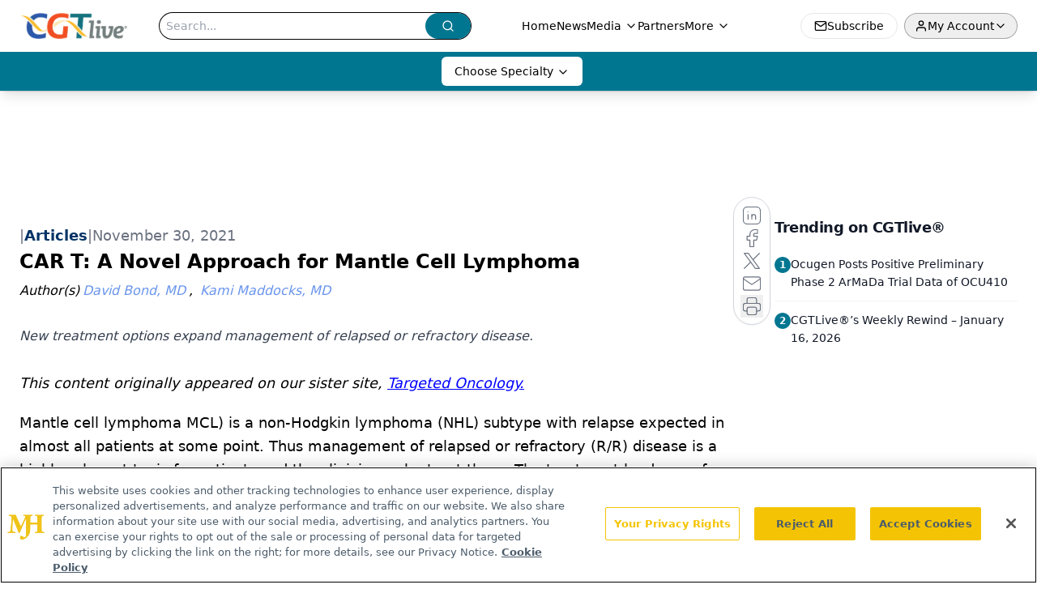

--- FILE ---
content_type: text/html; charset=utf-8
request_url: https://www.cgtlive.com/view/car-t-novel-approach-mantle-cell-lymphoma
body_size: 32231
content:
<!DOCTYPE html><html lang="en"> <head><link rel="prefetch" href="/logo.webp"><link rel="preconnect" href="https://www.googletagmanager.com"><link rel="preconnect" href="https://cdn.segment.com"><link rel="preconnect" href="https://www.lightboxcdn.com"><link rel="preconnect" href="https://cdn.cookielaw.org"><link rel="preconnect" href="https://pub.doubleverify.com"><link rel="preconnect" href="https://www.googletagservices.com"><link rel="dns-prefetch" href="https://cdn.jsdelivr.net"><link rel="preconnect" href="https://res.lassomarketing.io"><link rel="icon" href="/favicon.svg" type="image/svg+xml"><link rel="icon" href="/favicon.ico" sizes="any"><link rel="apple-touch-icon" href="/apple-touch-icon.png"><meta charset="UTF-8"><meta name="viewport" content="width=device-width, initial-scale=1.0"><title>CAR T: A Novel Approach for Mantle Cell Lymphoma | CGTlive®</title><link rel="canonical" href="https://www.cgtlive.com/view/car-t-novel-approach-mantle-cell-lymphoma"><meta name="description" content="New treatment options expand management of relapsed or refractory disease."><meta name="robots" content="index, follow"><meta property="og:title" content="CAR T: A Novel Approach for Mantle Cell Lymphoma | CGTlive®"><meta property="og:type" content="website"><meta property="og:image" content="https://cdn.sanity.io/images/0vv8moc6/genetherapy/7e90e355d7a8ba8f1b6b01301b4c2c5c7bb57338-4928x3264.jpg"><meta property="og:url" content="https://www.cgtlive.com/view/car-t-novel-approach-mantle-cell-lymphoma"><meta property="og:image:url" content="https://cdn.sanity.io/images/0vv8moc6/genetherapy/7e90e355d7a8ba8f1b6b01301b4c2c5c7bb57338-4928x3264.jpg"><meta property="og:image:width" content="1200"><meta property="og:image:height" content="630"><meta property="og:image:alt" content="CAR T: A Novel Approach for Mantle Cell Lymphoma | CGTlive®"><meta property="article:published_time" content="2026-01-21T13:46:38.775Z"><meta property="article:modified_time" content="2026-01-21T13:46:38.775Z"><meta property="article:author" content="David Bond, MD"><meta property="article:author" content="Kami Maddocks, MD"><meta property="article:tag" content="mantle cell lymphoma"><meta property="article:tag" content="CAR T-cell therapy"><meta property="article:tag" content="non-hodgkin lymphoma"><meta property="article:tag" content="david bond, md"><meta property="article:tag" content="kami maddocks, md"><meta name="twitter:site" content="@onclive"><meta name="twitter:title" content="CAR T: A Novel Approach for Mantle Cell Lymphoma | CGTlive®"><meta name="twitter:image" content="https://cdn.sanity.io/images/0vv8moc6/genetherapy/7e90e355d7a8ba8f1b6b01301b4c2c5c7bb57338-4928x3264.jpg"><meta name="twitter:image:alt" content="CAR T: A Novel Approach for Mantle Cell Lymphoma | CGTlive®"><meta name="twitter:description" content="New treatment options expand management of relapsed or refractory disease."><link rel="icon" href="/favicon.ico"><meta name="twitter:image" content="https://cdn.sanity.io/images/0vv8moc6/genetherapy/7e90e355d7a8ba8f1b6b01301b4c2c5c7bb57338-4928x3264.jpg"><meta name="twitter:title" content="CAR T: A Novel Approach for Mantle Cell Lymphoma | CGTlive®"><meta name="twitter:description" content="New treatment options expand management of relapsed or refractory disease."><script type="application/ld+json">{"@context":"https://schema.org","@type":"NewsArticle","headline":"CAR T: A Novel Approach for Mantle Cell Lymphoma","datePublished":"2021-11-30T16:00:00.000Z","dateModified":"2021-11-30T00:04:37.000Z","inLanguage":"en-US","image":{"@type":"ImageObject","url":"https://cdn.sanity.io/images/0vv8moc6/genetherapy/7e90e355d7a8ba8f1b6b01301b4c2c5c7bb57338-4928x3264.jpg","caption":"CAR T: A Novel Approach for Mantle Cell Lymphoma","alternateName":"CAR T: A Novel Approach for Mantle Cell Lymphoma"},"thumbnail":{"@type":"ImageObject","url":"https://cdn.sanity.io/images/0vv8moc6/genetherapy/7e90e355d7a8ba8f1b6b01301b4c2c5c7bb57338-4928x3264.jpg","caption":"CAR T: A Novel Approach for Mantle Cell Lymphoma","alternateName":"CAR T: A Novel Approach for Mantle Cell Lymphoma"},"publisher":{"@type":"Organization","name":"CGTlive®","logo":{"@type":"ImageObject","url":"https://www.cgtlive.com/logo.webp"}},"keywords":"mantle cell lymphoma, CAR T-cell therapy, non-hodgkin lymphoma, david bond, md, kami maddocks, md","articleBody":"This content originally appeared on our sister site, Targeted Oncology.\nMantle cell lymphoma MCL) is a non-Hodgkin lymphoma (NHL) subtype with relapse expected in almost all patients at some point. Thus management of relapsed or refractory (R/R) disease is a highly relevant topic for patients and the clinicians who treat them. The treatment landscape for relapsed MCL has changed rapidly over the past decade, with the development and approval of Bruton tyrosine kinase (BTK) inhibitors at the forefront of the changing treatment paradigm.\n“Novel Treatment Approaches in Relapsed/ Refractory Mantle Cell Lymphoma,” presented by Kami Maddocks, MD, at the Society of Hematologic Oncology 2021 Annual Meeting, provided an overview of recent developments in the treatment of R/R MCL with updates outlined by class of therapies. With the approval of chimeric antigen receptor (CAR) T-cell therapy for R/R MCL, referral to an authorized CAR T-cell treatment center is critical when considering options for patients seen in clinical practice. Despite the plethora of emerging treatment options, clinical trial participation should be strongly encouraged for patients with R/R MCL. Results of a number of ongoing clinical trials are expected to lead to new approvals and changes in clinical practice in the near future.\nChimeric Antigen Receptor T-Cells\nBrexucabtagene autoleucel (Tecartus) is a CD19-directed CAR T-cell therapy that is FDA-approved for the treatment of R/R MCL. The approval was based upon results of the pivotal phase 2 ZUMA-2 study (NCT02601313) in which 74 patients with R/R MCL, all previously treated with BTK inhibitors, were enrolled and 68 patients successfully received CAR T-cell infusion following lymphodepletion.1 In addition to prior BTK inhibitor treatment, the study population had other high-risk features, including high Ki67 index of 30% or greater in 40 patients and blastoid morphology in 31% of patients. The ORR among the 60 infused patients was 93% with 67% achieving a CR. Even when assessing the entire study population, including patients who did not receive CAR T-cell infusion, the ORR remained 85% with 59% CR. The 1-year estimated PFS among evaluable patients was 61%, with similar response rates and PFS seen among patients with high-risk features, including TP53 mutation or blastoid morphology. Cytokine release syndrome (CRS) and neurotoxicity of any grade were frequently observed (91% and 63% of patients, respectively), with grade 3 or higher neurotoxicity occurring in 31% of patients. The anti-CD19 CAR T-cell therapy lisocabtagene maraleucel (Breyanzi) also is under investigation for treatment of MCL in the TRANSCEND NHL-001 study (NCT02631044).2 The observed ORR was 84% with 59% CR, with follow-up not yet mature for PFS estimate. CRS of any grade occurred in 59% of patients, whereas neurotoxicity of any grade was observed in 34%, rates that are lower in comparison than those observed with brexucabtagene autoleucel. It also is notable that patients with central nervous system involvement by MCL were eligible for TRANSCEND NHL- 001. Final results will provide further data regarding the efficacy of CAR T-cell therapy in this difficult-to-treat scenario.\nBright Future\nThe future today is brighter for patients with previously treated MCL, with the approval of both BTK inhibitor and CAR T-cell therapies providing 2 highly effective classes of treatment for patients with R/R disease. Randomized studies are looking at combination treatment options as well as comparing noncovalent reversible BTK inhibitors with the currently approved covalent BTK inhibitors in patients with R/R disease. Despite this progress, further treatment options are needed, but multiple new therapies are on the horizon, including noncovalent BTK inhibitors as well as ADCs.\nREFERENCES:\n1. Wang M, Munoz J, Goy A, et al. KTE-X19 CAR T-cell therapy in relapsed or refractory mantle-cell lymphoma. N Engl J Med. 2020;382(14):1331- 1342. doi:10.1056/NEJMoa1914347\n2. Palomba ML, Gordon LI, Siddiqi T, et al. Safety and preliminary efficacy in patients with relapsed/refractory mantle cell lymphoma receiving lisocabtagene maraleucel in Transcend NHL 001. Blood. 2020;136(suppl 1):10-11. doi:10.1182/blood-2020-136158","description":"New treatment options expand management of relapsed or refractory disease.","author":[{"@type":"Person","name":"David Bond, MD","url":"https://www.cgtlive.com/authors/david-bond-md"},{"@type":"Person","name":"Kami Maddocks, MD","url":"https://www.cgtlive.com/authors/kami-maddocks-md"}]}</script><script type="application/ld+json">{"@context":"https://schema.org","@type":"Organization","contactPoint":{"@type":"ContactPoint","availableLanguage":["English"]},"name":"CGTLive®","description":"Cell and Gene Therapy Live","sameAs":["https://twitter.com/cgt_live","https://www.facebook.com/cgtlive","https://www.linkedin.com/company/cgtlive"],"address":{"@type":"PostalAddress","streetAddress":"259 Prospect Plains Rd, Bldg H","addressLocality":"Monroe","addressRegion":"New Jersey","postalCode":"08831","addressCountry":"US"}}</script><script async src="https://cdn.jsdelivr.net/npm/@segment/analytics-consent-wrapper-onetrust@latest/dist/umd/analytics-onetrust.umd.js"></script>
 <script>
  window.dataLayer = window.dataLayer || [];
  function gtag(){dataLayer.push(arguments);}
  gtag('set' , 'developer_id.dYWJhMj', true);
  gtag('consent', 'default', {
      ad_storage: 'denied',
      analytics_storage: 'denied',
      functionality_storage: 'denied',
      personalization_storage: 'denied',
      security_storage: 'granted',
      ad_user_data: 'denied',
      ad_personalization: 'denied',
      region: [
        'AT',
        'BE',
        'BG',
        'HR',
        'CY',
        'CZ',
        'DK',
        'EE',
        'FI',
        'FR',
        'DE',
        'EL',
        'HU',
        'IE',
        'IT',
        'LV',
        'LT',
        'LU',
        'MT',
        'NL',
        'PL',
        'PT',
        'RO',
        'SK',
        'SI',
        'ES',
        'SE',
        'GB',
        'US-CA',
      ],
    });
    gtag('consent', 'default', {
      ad_storage: 'granted',
      analytics_storage: 'granted',
      functionality_storage: 'granted',
      personalization_storage: 'granted',
      security_storage: 'granted',
      ad_user_data: 'granted',
      ad_personalization: 'granted',
    });
    </script>
    <script src="https://cdn.cookielaw.org/scripttemplates/otSDKStub.js" type="text/javascript" charset="UTF-8" data-domain-script="0194ff9b-f950-7964-91e6-fed190b8aafa"></script>
    <script type="text/javascript">function OptanonWrapper() {}</script>
    <script async type="text/plain" class="optanon-category-C0001" src="https://www.lightboxcdn.com/static/lightbox_mjh.js"></script>
  <script async type="text/plain" class="optanon-category-C0004" src="https://res.lassomarketing.io/scripts/lasso-imp-id-min.js"></script> 
   <script async type="text/javascript">
      !function(){var analytics=window.analytics=window.analytics||[];if(!analytics.initialize)if(analytics.invoked)window.console&&console.error&&console.error("Segment snippet included twice.");else{analytics.invoked=!0;analytics.methods=["trackSubmit","trackClick","trackLink","trackForm","pageview","identify","reset","group","track","ready","alias","debug","page","once","off","on","addSourceMiddleware","addIntegrationMiddleware","setAnonymousId","addDestinationMiddleware"];analytics.factory=function(e){return function(){var t=Array.prototype.slice.call(arguments);t.unshift(e);analytics.push(t);return analytics}};for(var e=0;e<analytics.methods.length;e++){var key=analytics.methods[e];analytics[key]=analytics.factory(key)}analytics.load=function(key,e){var t=document.createElement("script");t.type="text/javascript";t.async=!0;t.src="https://cdn.segment.com/analytics.js/v1/" + key + "/analytics.min.js";var n=document.getElementsByTagName("script")[0];n.parentNode.insertBefore(t,n);analytics._loadOptions=e};analytics.SNIPPET_VERSION="4.13.1";
      //check lasso , if lassoImpID doesnt exist try again in 1.25 seconds
      function checkLasso() {
        if (typeof lassoImpID !== 'undefined') {
          window.LassoImpressionID = lassoImpID();
          withOneTrust(analytics).load('BBbKMoOjmhsxPnbd2nO6osz3zq67DzuN');
          analytics.page({
            'LassoImpressionID': window.LassoImpressionID
          });
        } else {
          setTimeout(checkLasso, 1000);
        }
      }
          checkLasso();
            }}();
    </script><script class="optanon-category-C0001" type="text/plain" async src="https://one.cgtlive.com/tagmanager/scripts/one.js"></script><script async type="text/javascript" src="https://one.cgtlive.com/tagmanager/scripts/one.js"></script><script type="text/javascript" src="https://www.googletagservices.com/tag/js/gpt.js"></script><script async src="https://pub.doubleverify.com/dvtag/20083417/DV1815449/pub.js"></script><script type="text/javascript">
            window.onDvtagReady = function (callback, timeout = 750) { 
            window.dvtag = window.dvtag || {} 
            dvtag.cmd = dvtag.cmd || [] 
            const opt = { callback, timeout, timestamp: new Date().getTime() } 
            dvtag.cmd.push(function () { dvtag.queueAdRequest(opt) }) 
            setTimeout(function () { 
            const cb = opt.callback 
            opt.callback = null 
            if (cb) cb() 
            }, timeout) 
            } 
     </script><script>(function(){const gtmID = "MBPSSPT";

        (function (w, d, s, l, i) {
          w[l] = w[l] || [];
          w[l].push({ 'gtm.start': new Date().getTime(), event: 'gtm.js' });
          var f = d.getElementsByTagName(s)[0],
            j = d.createElement(s),
            dl = l != 'dataLayer' ? '&l=' + l : '';
          j.async = true;
          j.src = 'https://www.googletagmanager.com/gtm.js?id=' + i + dl;
          f.parentNode.insertBefore(j, f);
        })(window, document, 'script', 'dataLayer', 'GTM-' + gtmID);
      })();</script><!-- <ClientRouter  /> --><link rel="stylesheet" href="/_astro/_slug_.vT_yiKCy.css">
<link rel="stylesheet" href="/_astro/_slug_.1XxvNgLm.css"><script type="module" src="/_astro/page.V2R8AmkL.js"></script></head> <body> <style>astro-island,astro-slot,astro-static-slot{display:contents}</style><script>(()=>{var e=async t=>{await(await t())()};(self.Astro||(self.Astro={})).load=e;window.dispatchEvent(new Event("astro:load"));})();</script><script>(()=>{var A=Object.defineProperty;var g=(i,o,a)=>o in i?A(i,o,{enumerable:!0,configurable:!0,writable:!0,value:a}):i[o]=a;var d=(i,o,a)=>g(i,typeof o!="symbol"?o+"":o,a);{let i={0:t=>m(t),1:t=>a(t),2:t=>new RegExp(t),3:t=>new Date(t),4:t=>new Map(a(t)),5:t=>new Set(a(t)),6:t=>BigInt(t),7:t=>new URL(t),8:t=>new Uint8Array(t),9:t=>new Uint16Array(t),10:t=>new Uint32Array(t),11:t=>1/0*t},o=t=>{let[l,e]=t;return l in i?i[l](e):void 0},a=t=>t.map(o),m=t=>typeof t!="object"||t===null?t:Object.fromEntries(Object.entries(t).map(([l,e])=>[l,o(e)]));class y extends HTMLElement{constructor(){super(...arguments);d(this,"Component");d(this,"hydrator");d(this,"hydrate",async()=>{var b;if(!this.hydrator||!this.isConnected)return;let e=(b=this.parentElement)==null?void 0:b.closest("astro-island[ssr]");if(e){e.addEventListener("astro:hydrate",this.hydrate,{once:!0});return}let c=this.querySelectorAll("astro-slot"),n={},h=this.querySelectorAll("template[data-astro-template]");for(let r of h){let s=r.closest(this.tagName);s!=null&&s.isSameNode(this)&&(n[r.getAttribute("data-astro-template")||"default"]=r.innerHTML,r.remove())}for(let r of c){let s=r.closest(this.tagName);s!=null&&s.isSameNode(this)&&(n[r.getAttribute("name")||"default"]=r.innerHTML)}let p;try{p=this.hasAttribute("props")?m(JSON.parse(this.getAttribute("props"))):{}}catch(r){let s=this.getAttribute("component-url")||"<unknown>",v=this.getAttribute("component-export");throw v&&(s+=` (export ${v})`),console.error(`[hydrate] Error parsing props for component ${s}`,this.getAttribute("props"),r),r}let u;await this.hydrator(this)(this.Component,p,n,{client:this.getAttribute("client")}),this.removeAttribute("ssr"),this.dispatchEvent(new CustomEvent("astro:hydrate"))});d(this,"unmount",()=>{this.isConnected||this.dispatchEvent(new CustomEvent("astro:unmount"))})}disconnectedCallback(){document.removeEventListener("astro:after-swap",this.unmount),document.addEventListener("astro:after-swap",this.unmount,{once:!0})}connectedCallback(){if(!this.hasAttribute("await-children")||document.readyState==="interactive"||document.readyState==="complete")this.childrenConnectedCallback();else{let e=()=>{document.removeEventListener("DOMContentLoaded",e),c.disconnect(),this.childrenConnectedCallback()},c=new MutationObserver(()=>{var n;((n=this.lastChild)==null?void 0:n.nodeType)===Node.COMMENT_NODE&&this.lastChild.nodeValue==="astro:end"&&(this.lastChild.remove(),e())});c.observe(this,{childList:!0}),document.addEventListener("DOMContentLoaded",e)}}async childrenConnectedCallback(){let e=this.getAttribute("before-hydration-url");e&&await import(e),this.start()}async start(){let e=JSON.parse(this.getAttribute("opts")),c=this.getAttribute("client");if(Astro[c]===void 0){window.addEventListener(`astro:${c}`,()=>this.start(),{once:!0});return}try{await Astro[c](async()=>{let n=this.getAttribute("renderer-url"),[h,{default:p}]=await Promise.all([import(this.getAttribute("component-url")),n?import(n):()=>()=>{}]),u=this.getAttribute("component-export")||"default";if(!u.includes("."))this.Component=h[u];else{this.Component=h;for(let f of u.split("."))this.Component=this.Component[f]}return this.hydrator=p,this.hydrate},e,this)}catch(n){console.error(`[astro-island] Error hydrating ${this.getAttribute("component-url")}`,n)}}attributeChangedCallback(){this.hydrate()}}d(y,"observedAttributes",["props"]),customElements.get("astro-island")||customElements.define("astro-island",y)}})();</script><astro-island uid="ZdofvA" prefix="r10" component-url="/_astro/atoms.Ch89ewdX.js" component-export="SanityClient" renderer-url="/_astro/client.4AZqD4Tw.js" props="{&quot;config&quot;:[0,{&quot;dataset&quot;:[0,&quot;genetherapy&quot;],&quot;projectId&quot;:[0,&quot;0vv8moc6&quot;],&quot;useCdn&quot;:[0,true],&quot;token&quot;:[0,&quot;skIjFEmlzBmyZpjK8Zc1FQwpwi0Bv3wVI0WhSPJfe5wEiXkmkb3Rq7h5T1WLyvXaJAhM7sOBa2vXBRGxShTPYsvCpTSYuIFBEZnhapLqKMkXyRyxCYjZQYbPv4Zbdn7UMjfKcTbCwat1s1GKaDhqbiwIffPYLGtrK4hT6V3Xq32NfzOzScjn&quot;]}]}" ssr client="load" opts="{&quot;name&quot;:&quot;SanityClient&quot;,&quot;value&quot;:true}"></astro-island> <astro-island uid="ZK8lLM" prefix="r11" component-url="/_astro/react.hrQvyCJB.js" component-export="AuthInit" renderer-url="/_astro/client.4AZqD4Tw.js" props="{&quot;config&quot;:[0,{&quot;region&quot;:[0,&quot;us-east-1&quot;],&quot;userPoolId&quot;:[0,&quot;us-east-1_qvUR8zszr&quot;],&quot;userPoolClientId&quot;:[0,&quot;52a05bi9lid56dsnah2ahjbhp3&quot;],&quot;oauthDomain&quot;:[0,&quot;auth.mjhlifesciences.com&quot;],&quot;redirectSignIn&quot;:[1,[[0,&quot;https://www.cgtlive.com/auth/callback&quot;]]],&quot;redirectSignOut&quot;:[1,[[0,&quot;https://www.cgtlive.com&quot;]]]}]}" ssr client="load" opts="{&quot;name&quot;:&quot;AuthInit&quot;,&quot;value&quot;:true}"></astro-island> <!-- <VisualEditing enabled={visualEditingEnabled} zIndex={1000} /> --> <script>(()=>{var e=async t=>{await(await t())()};(self.Astro||(self.Astro={})).only=e;window.dispatchEvent(new Event("astro:only"));})();</script><astro-island uid="Z1ACmVW" component-url="/_astro/index.qum6FzgI.js" component-export="default" renderer-url="/_astro/client.4AZqD4Tw.js" props="{&quot;settings&quot;:[0,{&quot;siteConfig&quot;:[0,{&quot;sanityClientConfig&quot;:[0,{&quot;dataset&quot;:[0,&quot;genetherapy&quot;],&quot;projectId&quot;:[0,&quot;0vv8moc6&quot;],&quot;useCdn&quot;:[0,true],&quot;token&quot;:[0,&quot;skIjFEmlzBmyZpjK8Zc1FQwpwi0Bv3wVI0WhSPJfe5wEiXkmkb3Rq7h5T1WLyvXaJAhM7sOBa2vXBRGxShTPYsvCpTSYuIFBEZnhapLqKMkXyRyxCYjZQYbPv4Zbdn7UMjfKcTbCwat1s1GKaDhqbiwIffPYLGtrK4hT6V3Xq32NfzOzScjn&quot;]}],&quot;gtmID&quot;:[0,&quot;MBPSSPT&quot;],&quot;title&quot;:[0,&quot;CGTlive®&quot;],&quot;liveDomain&quot;:[0,&quot;www.cgtlive.com&quot;],&quot;logo&quot;:[0,&quot;/logo.webp&quot;],&quot;white_logo&quot;:[0,&quot;/white-logo.webp&quot;],&quot;megaMenuTaxName&quot;:[0,&quot;clinical&quot;],&quot;twitter&quot;:[0,&quot;@onclive&quot;],&quot;onejs&quot;:[0,&quot;https://one.cgtlive.com/tagmanager/scripts/one.js&quot;],&quot;sharingImageUrl&quot;:[0,&quot;https://www.cgtlive.com/logo.webp&quot;],&quot;oneTrustId&quot;:[0,&quot;0194ff9b-f950-7964-91e6-fed190b8aafa&quot;],&quot;subscribe&quot;:[0,{&quot;href&quot;:[0,&quot;/newsletter&quot;],&quot;text&quot;:[0,&quot;Stay at the forefront of cutting-edge science with CGT—your direct line to expert insights, breakthrough data, and real-time coverage of the latest advancements in cell and gene therapy.&quot;]}],&quot;subFooterLinks&quot;:[1,[[0,{&quot;url&quot;:[0,&quot;/&quot;],&quot;title&quot;:[0,&quot;Home&quot;]}],[0,{&quot;url&quot;:[0,&quot;/about-us&quot;],&quot;title&quot;:[0,&quot;About Us&quot;]}],[0,{&quot;url&quot;:[0,&quot;/news&quot;],&quot;title&quot;:[0,&quot;News&quot;]}],[0,{&quot;url&quot;:[0,&quot;/contact-us&quot;],&quot;title&quot;:[0,&quot;Contact Us&quot;]}]]]}],&quot;styleConfig&quot;:[0,{&quot;logoSize&quot;:[0,&quot;medium&quot;],&quot;specialtyColumns&quot;:[0,4],&quot;navigation&quot;:[0,5],&quot;footer&quot;:[0,1],&quot;featureDeck&quot;:[0,1],&quot;featureSlider&quot;:[0,1]}],&quot;adConfig&quot;:[0,{&quot;networkID&quot;:[0,&quot;4688&quot;],&quot;adUnit&quot;:[0,&quot;genetherapylive.com&quot;]}],&quot;pageConfig&quot;:[0,{&quot;publicationName&quot;:[0,&quot;CGTlive®&quot;],&quot;publicationUrl&quot;:[0,&quot;publications&quot;],&quot;authorUrl&quot;:[0,&quot;authors&quot;]}],&quot;sanityConfig&quot;:[0,{&quot;taxonomy&quot;:[0,{&quot;news&quot;:[0,&quot;bdd20025-c759-4afc-b2d4-7e727e4253cd&quot;],&quot;conference&quot;:[0,&quot;53e0f868-dd0a-4d39-934f-6f8217803a2f&quot;],&quot;clinical&quot;:[0,&quot;8ea01556-869e-480b-83a7-58eca140415e&quot;]}],&quot;docGroup&quot;:[0,{&quot;conference&quot;:[0,&quot;bae95326-2090-4312-85b8-c56d8cd5f294&quot;]}],&quot;contentCategory&quot;:[0,{&quot;articles&quot;:[0,&quot;54fdc3d6-b776-4653-9c81-26acd95a8a7e&quot;],&quot;videos&quot;:[0,&quot;bc378f08-8a48-4330-8153-121fa3d3bbbe&quot;],&quot;podcasts&quot;:[0,&quot;0dfd0442-5147-4907-9e30-668e17f0166e&quot;]}]}],&quot;customPageTypes&quot;:[1,[]],&quot;gateEnabled&quot;:[0,&quot;modal&quot;],&quot;sMaxAge&quot;:[0,300],&quot;staleWhileRevalidate&quot;:[0,329],&quot;allowedDomains&quot;:[1,[[0,&quot;ce.dvm360.com&quot;],[0,&quot;www.pharmacytimes.org&quot;],[0,&quot;www.gotoper.com&quot;]]],&quot;partnerBrandsLogos&quot;:[1,[[0,{&quot;id&quot;:[0,0],&quot;src&quot;:[0,&quot;/PartnerLogos/hcplive_networkKO.png&quot;],&quot;alt&quot;:[0,&quot;HCP Live&quot;],&quot;link&quot;:[0,null],&quot;isMain&quot;:[0,true]}],[0,{&quot;id&quot;:[0,1],&quot;src&quot;:[0,&quot;/PartnerLogos/HCPlive_white.png&quot;],&quot;alt&quot;:[0,&quot;HCP Live&quot;],&quot;link&quot;:[0,&quot;https://www.hcplive.com/&quot;],&quot;isMain&quot;:[0,false]}],[0,{&quot;id&quot;:[0,2],&quot;src&quot;:[0,&quot;/PartnerLogos/contagionLive_white.png&quot;],&quot;alt&quot;:[0,&quot;Contagion Live&quot;],&quot;link&quot;:[0,&quot;https://www.contagionlive.com/&quot;],&quot;isMain&quot;:[0,false]}],[0,{&quot;id&quot;:[0,3],&quot;src&quot;:[0,&quot;/PartnerLogos/CGT_KO_NoTag.png&quot;],&quot;alt&quot;:[0,&quot;CGT Live&quot;],&quot;link&quot;:[0,&quot;https://www.cgtlive.com/&quot;],&quot;isMain&quot;:[0,false]}],[0,{&quot;id&quot;:[0,4],&quot;src&quot;:[0,&quot;/PartnerLogos/Neuro_white.png&quot;],&quot;alt&quot;:[0,&quot;Neurology Live&quot;],&quot;link&quot;:[0,&quot;https://www.neurologylive.com/&quot;],&quot;isMain&quot;:[0,false]}],[0,{&quot;id&quot;:[0,5],&quot;src&quot;:[0,&quot;/PartnerLogos/OncLive_white.png&quot;],&quot;alt&quot;:[0,&quot;Oncology Live&quot;],&quot;link&quot;:[0,&quot;https://www.onclive.com/&quot;],&quot;isMain&quot;:[0,false]}],[0,{&quot;id&quot;:[0,6],&quot;src&quot;:[0,&quot;/PartnerLogos/contemporary_pediatrics_inverted_logo.png&quot;],&quot;alt&quot;:[0,&quot;Contemporary Pediatrics&quot;],&quot;link&quot;:[0,&quot;https://www.contemporarypediatrics.com/&quot;],&quot;isMain&quot;:[0,false]}],[0,{&quot;id&quot;:[0,7],&quot;src&quot;:[0,&quot;/PartnerLogos/contemporaryobgyn_inverted_logo.png&quot;],&quot;alt&quot;:[0,&quot;Contemporary OBGYN&quot;],&quot;link&quot;:[0,&quot;https://www.contemporaryobgyn.net/&quot;],&quot;isMain&quot;:[0,false]}],[0,{&quot;id&quot;:[0,8],&quot;src&quot;:[0,&quot;/PartnerLogos/ut_logo_white.png&quot;],&quot;alt&quot;:[0,&quot;Urology Times&quot;],&quot;link&quot;:[0,&quot;https://www.urologytimes.com/&quot;],&quot;isMain&quot;:[0,false]}],[0,{&quot;id&quot;:[0,9],&quot;src&quot;:[0,&quot;/PartnerLogos/EP_Logo.png&quot;],&quot;alt&quot;:[0,&quot;The Educated Patient&quot;],&quot;link&quot;:[0,&quot;https://www.theeducatedpatient.com/&quot;],&quot;isMain&quot;:[0,false]}]]]}],&quot;targeting&quot;:[0,{&quot;content_placement&quot;:[1,[[0,&quot;news&quot;],[0,&quot;topic/oncology&quot;],[0,&quot;topic/hematology&quot;]]],&quot;document_url&quot;:[1,[[0,&quot;car-t-novel-approach-mantle-cell-lymphoma&quot;]]],&quot;document_group&quot;:[1,[]],&quot;content_group&quot;:[1,[]],&quot;rootDocumentGroup&quot;:[1,[]],&quot;issue_url&quot;:[1,[]],&quot;publication_url&quot;:[1,[]],&quot;tags&quot;:[1,[[0,&quot;mantle cell lymphoma&quot;],[0,&quot;CAR T-cell therapy&quot;],[0,&quot;david bond, md&quot;],[0,&quot;kami maddocks, md&quot;],[0,&quot;non-hodgkin lymphoma&quot;]]],&quot;hostname&quot;:[0,&quot;www.cgtlive.com&quot;],&quot;adLayer&quot;:[0,{&quot;adSlotSelection&quot;:[1,[]]}]}],&quot;gateData&quot;:[0,{}]}" ssr client="only" opts="{&quot;name&quot;:&quot;ADWelcome&quot;,&quot;value&quot;:true}"></astro-island> <astro-island uid="Z25zu75" prefix="r42" component-url="/_astro/ADFloatingFooter.BD49CBHT.js" component-export="default" renderer-url="/_astro/client.4AZqD4Tw.js" props="{&quot;networkID&quot;:[0,&quot;4688&quot;],&quot;adUnit&quot;:[0,&quot;genetherapylive.com&quot;],&quot;targeting&quot;:[0,{&quot;content_placement&quot;:[1,[[0,&quot;news&quot;],[0,&quot;topic/oncology&quot;],[0,&quot;topic/hematology&quot;]]],&quot;document_url&quot;:[1,[[0,&quot;car-t-novel-approach-mantle-cell-lymphoma&quot;]]],&quot;document_group&quot;:[1,[]],&quot;content_group&quot;:[1,[]],&quot;rootDocumentGroup&quot;:[1,[]],&quot;issue_url&quot;:[1,[]],&quot;publication_url&quot;:[1,[]],&quot;tags&quot;:[1,[[0,&quot;mantle cell lymphoma&quot;],[0,&quot;CAR T-cell therapy&quot;],[0,&quot;david bond, md&quot;],[0,&quot;kami maddocks, md&quot;],[0,&quot;non-hodgkin lymphoma&quot;]]],&quot;hostname&quot;:[0,&quot;www.cgtlive.com&quot;],&quot;adLayer&quot;:[0,{&quot;adSlotSelection&quot;:[1,[]]}]}]}" ssr client="load" opts="{&quot;name&quot;:&quot;ADFloatingFooter&quot;,&quot;value&quot;:true}"></astro-island>      <astro-island uid="Z20EA2C" prefix="r43" component-url="/_astro/ui.cZb-a-7l.js" component-export="N5" renderer-url="/_astro/client.4AZqD4Tw.js" props="{&quot;data&quot;:[0,{&quot;logoImage&quot;:[0,&quot;/logo.webp&quot;],&quot;mainLinks&quot;:[1,[[0,{&quot;_createdAt&quot;:[0,&quot;2020-12-09T15:51:16Z&quot;],&quot;_id&quot;:[0,&quot;da533b3a-397e-4ffe-acf1-0208e116bff4&quot;],&quot;_rev&quot;:[0,&quot;v4ihHVCu7qAumVvra8VJ6f&quot;],&quot;_type&quot;:[0,&quot;mainNavigation&quot;],&quot;_updatedAt&quot;:[0,&quot;2020-12-09T15:51:16Z&quot;],&quot;is_active&quot;:[0,true],&quot;name&quot;:[0,&quot;Home&quot;],&quot;navParent&quot;:[0,null],&quot;sortOrder&quot;:[0,1],&quot;subQuery&quot;:[1,[]],&quot;url&quot;:[0,&quot;/&quot;]}],[0,{&quot;_createdAt&quot;:[0,&quot;2020-12-09T15:19:54Z&quot;],&quot;_id&quot;:[0,&quot;b8b5cc63-e355-454f-b72d-14087fbb90bc&quot;],&quot;_rev&quot;:[0,&quot;ZqjmABLE4O1NpxOiP1gv0M&quot;],&quot;_type&quot;:[0,&quot;mainNavigation&quot;],&quot;_updatedAt&quot;:[0,&quot;2020-12-09T15:51:22Z&quot;],&quot;is_active&quot;:[0,true],&quot;name&quot;:[0,&quot;News&quot;],&quot;navParent&quot;:[0,null],&quot;sortOrder&quot;:[0,2],&quot;subQuery&quot;:[1,[]],&quot;url&quot;:[0,&quot;/news&quot;]}],[0,{&quot;_createdAt&quot;:[0,&quot;2020-12-09T15:20:18Z&quot;],&quot;_id&quot;:[0,&quot;52cf4ca8-f9cc-4b91-bd64-53ef9a9861cf&quot;],&quot;_rev&quot;:[0,&quot;v2Zjf6prsRQJzgJwYE9oG6&quot;],&quot;_type&quot;:[0,&quot;mainNavigation&quot;],&quot;_updatedAt&quot;:[0,&quot;2023-03-03T17:51:43Z&quot;],&quot;is_active&quot;:[0,true],&quot;name&quot;:[0,&quot;Media&quot;],&quot;navParent&quot;:[0,null],&quot;sortOrder&quot;:[0,3],&quot;subQuery&quot;:[1,[[0,{&quot;_createdAt&quot;:[0,&quot;2023-03-03T17:52:22Z&quot;],&quot;_id&quot;:[0,&quot;4cc61573-be24-401a-890d-8c5ff6e3e3ed&quot;],&quot;_rev&quot;:[0,&quot;cA59LWjR09h38Afe2LXv6j&quot;],&quot;_type&quot;:[0,&quot;mainNavigation&quot;],&quot;_updatedAt&quot;:[0,&quot;2023-03-03T20:40:31Z&quot;],&quot;children&quot;:[1,[]],&quot;is_active&quot;:[0,true],&quot;name&quot;:[0,&quot;All Videos&quot;],&quot;navParent&quot;:[0,{&quot;_ref&quot;:[0,&quot;52cf4ca8-f9cc-4b91-bd64-53ef9a9861cf&quot;],&quot;_type&quot;:[0,&quot;reference&quot;]}],&quot;url&quot;:[0,&quot;/videos&quot;]}],[0,{&quot;_createdAt&quot;:[0,&quot;2023-10-06T20:18:04Z&quot;],&quot;_id&quot;:[0,&quot;a3a7e3ca-9fad-46a7-906e-f250752268f9&quot;],&quot;_rev&quot;:[0,&quot;hxuitl82pA1JyXAd2PCe0y&quot;],&quot;_type&quot;:[0,&quot;mainNavigation&quot;],&quot;_updatedAt&quot;:[0,&quot;2023-10-06T20:25:17Z&quot;],&quot;children&quot;:[1,[]],&quot;is_active&quot;:[0,true],&quot;name&quot;:[0,&quot;Clinical Trials in Progress&quot;],&quot;navParent&quot;:[0,{&quot;_ref&quot;:[0,&quot;52cf4ca8-f9cc-4b91-bd64-53ef9a9861cf&quot;],&quot;_type&quot;:[0,&quot;reference&quot;]}],&quot;url&quot;:[0,&quot;/clinical-trials-progress&quot;]}],[0,{&quot;_createdAt&quot;:[0,&quot;2024-12-13T16:54:38Z&quot;],&quot;_id&quot;:[0,&quot;392b941e-738b-48ab-87c1-cd6ae1b03114&quot;],&quot;_rev&quot;:[0,&quot;nGSJzFwBxoxzEjxHmg4HP9&quot;],&quot;_type&quot;:[0,&quot;mainNavigation&quot;],&quot;_updatedAt&quot;:[0,&quot;2024-12-13T16:54:59Z&quot;],&quot;children&quot;:[1,[]],&quot;is_active&quot;:[0,true],&quot;name&quot;:[0,&quot;ImmunoLogic&quot;],&quot;navParent&quot;:[0,{&quot;_ref&quot;:[0,&quot;52cf4ca8-f9cc-4b91-bd64-53ef9a9861cf&quot;],&quot;_type&quot;:[0,&quot;reference&quot;]}],&quot;url&quot;:[0,&quot;/immunologic&quot;]}],[0,{&quot;_createdAt&quot;:[0,&quot;2023-01-24T16:52:53Z&quot;],&quot;_id&quot;:[0,&quot;14027578-b5b4-49cb-946a-92d685e3ea20&quot;],&quot;_rev&quot;:[0,&quot;jibIAumM21y0MZAVVvvju1&quot;],&quot;_type&quot;:[0,&quot;mainNavigation&quot;],&quot;_updatedAt&quot;:[0,&quot;2023-01-24T16:52:53Z&quot;],&quot;children&quot;:[1,[]],&quot;is_active&quot;:[0,true],&quot;name&quot;:[0,&quot;News Network&quot;],&quot;navParent&quot;:[0,{&quot;_ref&quot;:[0,&quot;52cf4ca8-f9cc-4b91-bd64-53ef9a9861cf&quot;],&quot;_type&quot;:[0,&quot;reference&quot;]}],&quot;url&quot;:[0,&quot;/news-network&quot;]}]]],&quot;url&quot;:[0,&quot;/videos&quot;]}],[0,{&quot;_createdAt&quot;:[0,&quot;2021-06-10T16:53:28Z&quot;],&quot;_id&quot;:[0,&quot;c42713fd-df9a-4143-8436-47e211bc08a1&quot;],&quot;_rev&quot;:[0,&quot;vwDD7JvRLKx9OP5lnUhWos&quot;],&quot;_type&quot;:[0,&quot;mainNavigation&quot;],&quot;_updatedAt&quot;:[0,&quot;2021-06-10T17:04:59Z&quot;],&quot;is_active&quot;:[0,true],&quot;name&quot;:[0,&quot;Partners&quot;],&quot;navParent&quot;:[0,null],&quot;sortOrder&quot;:[0,5],&quot;subQuery&quot;:[1,[]],&quot;url&quot;:[0,&quot;/sap-partner&quot;]}],[0,{&quot;_createdAt&quot;:[0,&quot;2022-03-02T21:49:24Z&quot;],&quot;_id&quot;:[0,&quot;ff994cfa-7122-4371-902d-49002b0479ee&quot;],&quot;_rev&quot;:[0,&quot;2PyInWQFspcTNAL4Xd27wB&quot;],&quot;_type&quot;:[0,&quot;mainNavigation&quot;],&quot;_updatedAt&quot;:[0,&quot;2022-03-03T14:17:58Z&quot;],&quot;is_active&quot;:[0,true],&quot;name&quot;:[0,&quot;CME/CE&quot;],&quot;navParent&quot;:[0,null],&quot;subQuery&quot;:[1,[]],&quot;url&quot;:[0,&quot;/continuing-education&quot;]}],[0,{&quot;_createdAt&quot;:[0,&quot;2021-06-15T21:05:25Z&quot;],&quot;_id&quot;:[0,&quot;9e11dd82-6f34-49be-8850-40ba7e62832a&quot;],&quot;_rev&quot;:[0,&quot;sZBOH9QaiVNwKxUR4haoLk&quot;],&quot;_type&quot;:[0,&quot;mainNavigation&quot;],&quot;_updatedAt&quot;:[0,&quot;2021-06-15T21:05:25Z&quot;],&quot;is_active&quot;:[0,true],&quot;name&quot;:[0,&quot;Conferences&quot;],&quot;navParent&quot;:[0,null],&quot;subQuery&quot;:[1,[]],&quot;url&quot;:[0,&quot;/conferences&quot;]}],[0,{&quot;_createdAt&quot;:[0,&quot;2023-05-22T16:24:58Z&quot;],&quot;_id&quot;:[0,&quot;62859f9f-3961-4343-9146-d6fe6d052f6c&quot;],&quot;_rev&quot;:[0,&quot;IYrZYtKAABuHnDzzqpJ2Sj&quot;],&quot;_type&quot;:[0,&quot;mainNavigation&quot;],&quot;_updatedAt&quot;:[0,&quot;2023-05-22T16:25:15Z&quot;],&quot;is_active&quot;:[0,true],&quot;name&quot;:[0,&quot;Sponsored&quot;],&quot;navParent&quot;:[0,null],&quot;subQuery&quot;:[1,[]],&quot;url&quot;:[0,&quot;/sponsored&quot;]}],[0,{&quot;_createdAt&quot;:[0,&quot;2021-03-17T19:55:33Z&quot;],&quot;_id&quot;:[0,&quot;0853868f-a30c-491e-9218-d1291e0abf6b&quot;],&quot;_rev&quot;:[0,&quot;WhwhF9jG0nC1zuQGaW5aNr&quot;],&quot;_type&quot;:[0,&quot;mainNavigation&quot;],&quot;_updatedAt&quot;:[0,&quot;2024-04-08T14:50:23Z&quot;],&quot;is_active&quot;:[0,true],&quot;name&quot;:[0,&quot;Subscribe&quot;],&quot;navParent&quot;:[0,null],&quot;needSegmentSupport&quot;:[0,true],&quot;subQuery&quot;:[1,[]],&quot;url&quot;:[0,&quot;https://one.cgtlive.com/subscribe&quot;]}]]],&quot;secondaryLinks&quot;:[1,[[0,{&quot;_id&quot;:[0,&quot;ecdf0977-3ed9-4c3e-8fe8-686553880167&quot;],&quot;children&quot;:[1,[]],&quot;identifier&quot;:[0,&quot;cardiology&quot;],&quot;name&quot;:[0,&quot;Cardiology&quot;],&quot;parentIdentifier&quot;:[0,&quot;topic&quot;],&quot;sortOrder&quot;:[0,null]}],[0,{&quot;_id&quot;:[0,&quot;5ec4b74a-90f4-4c85-9287-61bb3fa50885&quot;],&quot;children&quot;:[1,[]],&quot;identifier&quot;:[0,&quot;dermatology&quot;],&quot;name&quot;:[0,&quot;Dermatology&quot;],&quot;parentIdentifier&quot;:[0,&quot;topic&quot;],&quot;sortOrder&quot;:[0,null]}],[0,{&quot;_id&quot;:[0,&quot;522fa2b8-115f-4fc0-a906-43bc5621523b&quot;],&quot;children&quot;:[1,[]],&quot;identifier&quot;:[0,&quot;endocrinology&quot;],&quot;name&quot;:[0,&quot;Endocrinology&quot;],&quot;parentIdentifier&quot;:[0,&quot;topic&quot;],&quot;sortOrder&quot;:[0,null]}],[0,{&quot;_id&quot;:[0,&quot;5b68d97d-016f-4a71-be8d-e8eaddb4c0b8&quot;],&quot;children&quot;:[1,[]],&quot;identifier&quot;:[0,&quot;hematology&quot;],&quot;name&quot;:[0,&quot;Hematology&quot;],&quot;parentIdentifier&quot;:[0,&quot;topic&quot;],&quot;sortOrder&quot;:[0,null]}],[0,{&quot;_id&quot;:[0,&quot;93867414-47ce-4785-a7af-bb0a92e21903&quot;],&quot;children&quot;:[1,[]],&quot;identifier&quot;:[0,&quot;enzyme-disorders&quot;],&quot;name&quot;:[0,&quot;Lysosomal Disorders &quot;],&quot;parentIdentifier&quot;:[0,&quot;topic&quot;],&quot;sortOrder&quot;:[0,null]}],[0,{&quot;_id&quot;:[0,&quot;721f499d-3ed3-4310-94c7-f646bad56dc2&quot;],&quot;children&quot;:[1,[]],&quot;identifier&quot;:[0,&quot;neurology&quot;],&quot;name&quot;:[0,&quot;Neurology&quot;],&quot;parentIdentifier&quot;:[0,&quot;topic&quot;],&quot;sortOrder&quot;:[0,null]}],[0,{&quot;_id&quot;:[0,&quot;fd9b730d-04e1-4928-ad49-ec860dfac918&quot;],&quot;children&quot;:[1,[]],&quot;identifier&quot;:[0,&quot;oncology&quot;],&quot;name&quot;:[0,&quot;Oncology &quot;],&quot;parentIdentifier&quot;:[0,&quot;topic&quot;],&quot;sortOrder&quot;:[0,null]}],[0,{&quot;_id&quot;:[0,&quot;61580ced-3492-41fe-8d02-591d76d721f3&quot;],&quot;children&quot;:[1,[]],&quot;identifier&quot;:[0,&quot;ophthalmology&quot;],&quot;name&quot;:[0,&quot;Ophthalmology&quot;],&quot;parentIdentifier&quot;:[0,&quot;topic&quot;],&quot;sortOrder&quot;:[0,null]}]]],&quot;socialLinks&quot;:[1,[[0,{&quot;_key&quot;:[0,&quot;7c1beee80706&quot;],&quot;_type&quot;:[0,&quot;urlArray&quot;],&quot;blank&quot;:[0,true],&quot;title&quot;:[0,&quot;X&quot;],&quot;url&quot;:[0,&quot;https://twitter.com/cgt_live&quot;]}],[0,{&quot;_key&quot;:[0,&quot;2b4654f6f9e6&quot;],&quot;_type&quot;:[0,&quot;urlArray&quot;],&quot;blank&quot;:[0,true],&quot;title&quot;:[0,&quot;Facebook&quot;],&quot;url&quot;:[0,&quot;https://www.facebook.com/cgtlive&quot;]}],[0,{&quot;_key&quot;:[0,&quot;27684afccad4&quot;],&quot;_type&quot;:[0,&quot;urlArray&quot;],&quot;blank&quot;:[0,true],&quot;title&quot;:[0,&quot;LinkedIn&quot;],&quot;url&quot;:[0,&quot;https://www.linkedin.com/company/cgtlive&quot;]}]]],&quot;spotlight&quot;:[0],&quot;footer&quot;:[1,[[0,{&quot;_createdAt&quot;:[0,&quot;2020-12-08T16:19:24Z&quot;],&quot;_id&quot;:[0,&quot;siteSettings&quot;],&quot;_rev&quot;:[0,&quot;BRry36AZI9nUfevEW3Ryrs&quot;],&quot;_system&quot;:[0,{&quot;base&quot;:[0,{&quot;id&quot;:[0,&quot;siteSettings&quot;],&quot;rev&quot;:[0,&quot;i0wYcxN3xqgMlM9JCFSAF2&quot;]}]}],&quot;_type&quot;:[0,&quot;siteSettings&quot;],&quot;_updatedAt&quot;:[0,&quot;2025-12-24T15:09:26Z&quot;],&quot;address&quot;:[0,{&quot;addressCountry&quot;:[0,&quot;US&quot;],&quot;addressLocality&quot;:[0,&quot;Monroe&quot;],&quot;addressRegion&quot;:[0,&quot;New Jersey&quot;],&quot;postalCode&quot;:[0,&quot;08831&quot;],&quot;streetAddress&quot;:[0,&quot;259 Prospect Plains Rd, Bldg H&quot;]}],&quot;creativeLayout&quot;:[0,null],&quot;creativeLayoutLatestNews&quot;:[0,null],&quot;description&quot;:[0,&quot;Cell and Gene Therapy Live&quot;],&quot;enableSanity2&quot;:[0,true],&quot;footerLinks&quot;:[1,[[0,{&quot;_key&quot;:[0,&quot;0b3dad0bd64a&quot;],&quot;_type&quot;:[0,&quot;urlArray&quot;],&quot;title&quot;:[0,&quot;About Us&quot;],&quot;url&quot;:[0,&quot;/about-us&quot;]}],[0,{&quot;_key&quot;:[0,&quot;d5e3787b265e&quot;],&quot;_type&quot;:[0,&quot;urlArray&quot;],&quot;title&quot;:[0,&quot;Editorial&quot;],&quot;url&quot;:[0,&quot;/editorial-info&quot;]}],[0,{&quot;_key&quot;:[0,&quot;ff6ce497b23b&quot;],&quot;_type&quot;:[0,&quot;urlArray&quot;],&quot;blank&quot;:[0,false],&quot;title&quot;:[0,&quot;Contact Us&quot;],&quot;url&quot;:[0,&quot;/contact-us&quot;]}],[0,{&quot;_key&quot;:[0,&quot;3c716998da84&quot;],&quot;_type&quot;:[0,&quot;urlArray&quot;],&quot;title&quot;:[0,&quot;Terms and Conditions&quot;],&quot;url&quot;:[0,&quot;/terms&quot;]}],[0,{&quot;_key&quot;:[0,&quot;9b1c330903c4&quot;],&quot;_type&quot;:[0,&quot;urlArray&quot;],&quot;blank&quot;:[0,true],&quot;title&quot;:[0,&quot;Do Not Sell My Information&quot;],&quot;url&quot;:[0,&quot;https://www.mjhlifesciences.com/ccpa?domain=www.genetherapylive.com&quot;]}],[0,{&quot;_key&quot;:[0,&quot;f4ed36620367&quot;],&quot;_type&quot;:[0,&quot;urlArray&quot;],&quot;title&quot;:[0,&quot;Privacy&quot;],&quot;url&quot;:[0,&quot;/privacy&quot;]}]]],&quot;gaID&quot;:[0,&quot;UA-155582410-54&quot;],&quot;idLayerSchema&quot;:[0,{&quot;active&quot;:[0,true],&quot;fields&quot;:[1,[[0,{&quot;_key&quot;:[0,&quot;d19ee87d4d5c&quot;],&quot;fieldReferenceCommon&quot;:[0,{&quot;_dataset&quot;:[0,&quot;id-layer&quot;],&quot;_projectId&quot;:[0,&quot;0vv8moc6&quot;],&quot;_ref&quot;:[0,&quot;18a93476-c49b-42f9-9b04-0f1ff76521c8&quot;],&quot;_type&quot;:[0,&quot;crossDatasetReference&quot;]}],&quot;fieldType&quot;:[0,&quot;common&quot;]}],[0,{&quot;_key&quot;:[0,&quot;c01c4408a678&quot;],&quot;fieldReferenceCommon&quot;:[0,{&quot;_dataset&quot;:[0,&quot;id-layer&quot;],&quot;_projectId&quot;:[0,&quot;0vv8moc6&quot;],&quot;_ref&quot;:[0,&quot;2c2aeff6-2e51-402c-8669-592c1ced14f7&quot;],&quot;_type&quot;:[0,&quot;crossDatasetReference&quot;]}],&quot;fieldType&quot;:[0,&quot;common&quot;]}]]]}],&quot;keywords&quot;:[1,[[0,&quot;Gene Therapy&quot;],[0,&quot;Car-T Cell&quot;],[0,&quot; cell therapy&quot;]]],&quot;masterHeadConfig&quot;:[0,{&quot;hasMain&quot;:[0,true]}],&quot;name&quot;:[0,&quot;CGTLive®&quot;],&quot;siteURL&quot;:[0,&quot;www.cgtlive.com&quot;],&quot;socialLinks&quot;:[1,[[0,{&quot;_key&quot;:[0,&quot;7c1beee80706&quot;],&quot;_type&quot;:[0,&quot;urlArray&quot;],&quot;blank&quot;:[0,true],&quot;title&quot;:[0,&quot;X&quot;],&quot;url&quot;:[0,&quot;https://twitter.com/cgt_live&quot;]}],[0,{&quot;_key&quot;:[0,&quot;2b4654f6f9e6&quot;],&quot;_type&quot;:[0,&quot;urlArray&quot;],&quot;blank&quot;:[0,true],&quot;title&quot;:[0,&quot;Facebook&quot;],&quot;url&quot;:[0,&quot;https://www.facebook.com/cgtlive&quot;]}],[0,{&quot;_key&quot;:[0,&quot;27684afccad4&quot;],&quot;_type&quot;:[0,&quot;urlArray&quot;],&quot;blank&quot;:[0,true],&quot;title&quot;:[0,&quot;LinkedIn&quot;],&quot;url&quot;:[0,&quot;https://www.linkedin.com/company/cgtlive&quot;]}]]]}]]],&quot;logoWidth&quot;:[0,null],&quot;logoHeight&quot;:[0,null],&quot;showSocialIcons&quot;:[0,null]}],&quot;customSpecialtyText&quot;:[0],&quot;logoSize&quot;:[0,&quot;medium&quot;],&quot;specialtyColumns&quot;:[0,4],&quot;mainNavigationItems&quot;:[0],&quot;isSpecialtyDisabled&quot;:[0],&quot;authEnabled&quot;:[0,true]}" ssr client="load" opts="{&quot;name&quot;:&quot;N5&quot;,&quot;value&quot;:true}" await-children><header id="navigation" class="sticky top-0 z-[9999999] w-full border-b bg-header-primary text-header-primary-foreground"><div class="mx-auto flex h-16 w-full max-w-[1480px] items-center px-4 md:px-6"><div class="flex items-center gap-2"><div class="mr-2 md:hidden"><svg stroke="currentColor" fill="none" stroke-width="2" viewBox="0 0 24 24" stroke-linecap="round" stroke-linejoin="round" class="cursor-pointer" height="26" width="26" xmlns="http://www.w3.org/2000/svg"><path d="M4 6l16 0"></path><path d="M4 12l16 0"></path><path d="M4 18l16 0"></path></svg></div><a href="/" class="lg:mr-6"><img src="/logo.webp" class="h-8 shrink-0 sm:h-10" loading="lazy" decoding="async"/></a></div><div class="flex flex-1 items-center justify-between gap-4 px-4"><div class="relative z-[9999] flex h-8 max-w-lg flex-1 items-center justify-between rounded-full bg-white ring-1 ring-header-primary-foreground transition-shadow duration-200 "><input type="text" placeholder="Search..." class="w-full bg-transparent px-2 py-1 text-sm text-black focus:outline-none" aria-label="Search"/><div class="cursor-pointer rounded-full border-none bg-primary px-5 py-2 text-header-primary-foreground transition hover:opacity-90"><svg stroke="currentColor" fill="none" stroke-width="2" viewBox="0 0 24 24" stroke-linecap="round" stroke-linejoin="round" color="white" style="color:white" height="16" width="16" xmlns="http://www.w3.org/2000/svg"><circle cx="11" cy="11" r="8"></circle><line x1="21" y1="21" x2="16.65" y2="16.65"></line></svg></div></div><nav class="hidden flex-1 items-center justify-center gap-4 text-sm font-medium text-header-primary-foreground md:flex"><div class="group relative"><a href="/">Home</a></div><div class="group relative"><a href="/news">News</a></div><div class="group relative"><div class="flex cursor-pointer items-center">Media<svg stroke="currentColor" fill="none" stroke-width="2" viewBox="0 0 24 24" stroke-linecap="round" stroke-linejoin="round" class="ml-1 h-4 w-4 transition duration-200 group-hover:rotate-180" height="1em" width="1em" xmlns="http://www.w3.org/2000/svg"><path d="M6 9l6 6l6 -6"></path></svg></div><div class="absolute left-0 z-[9999] hidden w-max max-w-80 rounded-md border bg-white p-1 text-black shadow-lg group-hover:block"><a href="/videos" class="block rounded-md px-2 py-1.5 text-sm hover:bg-primary hover:text-white">All Videos</a><a href="/clinical-trials-progress" class="block rounded-md px-2 py-1.5 text-sm hover:bg-primary hover:text-white">Clinical Trials in Progress</a><a href="/immunologic" class="block rounded-md px-2 py-1.5 text-sm hover:bg-primary hover:text-white">ImmunoLogic</a><a href="/news-network" class="block rounded-md px-2 py-1.5 text-sm hover:bg-primary hover:text-white">News Network</a></div></div><div class="group relative"><a href="/sap-partner">Partners</a></div><div class="group relative"><div class="flex cursor-pointer items-center">More<svg stroke="currentColor" fill="none" stroke-width="2" viewBox="0 0 24 24" stroke-linecap="round" stroke-linejoin="round" class="ml-1 h-4 w-4 transition duration-200 group-hover:rotate-180" height="1em" width="1em" xmlns="http://www.w3.org/2000/svg"><path d="M6 9l6 6l6 -6"></path></svg></div><div class="absolute left-0 z-[9999] hidden w-max max-w-80 rounded-md border bg-white p-1 text-black shadow-lg group-hover:block"><div class="group/item relative"><a href="/continuing-education" class="block rounded-md px-2 py-1.5 text-sm hover:bg-primary hover:text-white">CME/CE</a></div><div class="group/item relative"><a href="/conferences" class="block rounded-md px-2 py-1.5 text-sm hover:bg-primary hover:text-white">Conferences</a></div><div class="group/item relative"><a href="/sponsored" class="block rounded-md px-2 py-1.5 text-sm hover:bg-primary hover:text-white">Sponsored</a></div></div></div></nav></div><a href="https://one.cgtlive.com/subscribe" class="border-header-primary-color ml-2 flex h-8 items-center gap-1 rounded-full border px-4 py-1 text-sm font-medium text-header-primary-foreground hover:shadow-md"><svg stroke="currentColor" fill="none" stroke-width="2" viewBox="0 0 24 24" stroke-linecap="round" stroke-linejoin="round" height="16" width="16" xmlns="http://www.w3.org/2000/svg"><path d="M4 4h16c1.1 0 2 .9 2 2v12c0 1.1-.9 2-2 2H4c-1.1 0-2-.9-2-2V6c0-1.1.9-2 2-2z"></path><polyline points="22,6 12,13 2,6"></polyline></svg><p class="hidden md:block">Subscribe</p></a><button type="button" id="radix-:r43R11:" aria-haspopup="menu" aria-expanded="false" data-state="closed" class="ml-2 flex h-8 items-center gap-1 rounded-full border border-header-primary-foreground/30 px-3 py-1 text-sm font-medium text-header-primary-foreground hover:bg-header-primary-foreground/10"><div class="relative"><svg stroke="currentColor" fill="none" stroke-width="2" viewBox="0 0 24 24" stroke-linecap="round" stroke-linejoin="round" height="16" width="16" xmlns="http://www.w3.org/2000/svg"><path d="M20 21v-2a4 4 0 0 0-4-4H8a4 4 0 0 0-4 4v2"></path><circle cx="12" cy="7" r="4"></circle></svg></div><span class="hidden md:block">My Account</span><svg stroke="currentColor" fill="none" stroke-width="2" viewBox="0 0 24 24" stroke-linecap="round" stroke-linejoin="round" class="h-4 w-4" height="1em" width="1em" xmlns="http://www.w3.org/2000/svg"><path d="M6 9l6 6l6 -6"></path></svg></button></div><div class="fixed left-0 top-0 z-[100000] h-full w-80 transform bg-primary shadow-lg transition-transform duration-300 ease-in-out md:hidden -translate-x-full"><div class="flex h-full flex-col"><div class="flex justify-end p-4"><svg stroke="currentColor" fill="currentColor" stroke-width="0" viewBox="0 0 512 512" class="cursor-pointer text-white" height="24" width="24" xmlns="http://www.w3.org/2000/svg"><path d="M405 136.798L375.202 107 256 226.202 136.798 107 107 136.798 226.202 256 107 375.202 136.798 405 256 285.798 375.202 405 405 375.202 285.798 256z"></path></svg></div><div class="flex-1 overflow-y-auto px-5 pb-6 text-sm font-semibold text-white"><ul><li class="rounded-md py-2"><a class="block pl-2 text-lg" href="/">Home</a></li><li class="rounded-md py-2"><a class="block pl-2 text-lg" href="/news">News</a></li><li class="rounded-md py-2"><div class="flex flex-col"><div class="flex w-full items-center justify-between pl-2"><span class="block text-lg">Media</span><svg stroke="currentColor" fill="none" stroke-width="2" viewBox="0 0 24 24" stroke-linecap="round" stroke-linejoin="round" class="mr-2 cursor-pointer transition-transform duration-200 " color="white" style="color:white" height="20" width="20" xmlns="http://www.w3.org/2000/svg"><path d="M6 9l6 6l6 -6"></path></svg></div></div></li><li class="rounded-md py-2"><a class="block pl-2 text-lg" href="/sap-partner">Partners</a></li><li class="rounded-md py-2"><a class="block pl-2 text-lg" href="/continuing-education">CME/CE</a></li><li class="rounded-md py-2"><a class="block pl-2 text-lg" href="/conferences">Conferences</a></li><li class="rounded-md py-2"><a class="block pl-2 text-lg" href="/sponsored">Sponsored</a></li><li class="rounded-md py-2"><a class="block pl-2 text-lg" href="https://one.cgtlive.com/subscribe">Subscribe</a></li></ul></div></div></div><div id="" class="sticky left-0 top-0 z-[1000] h-12 w-full bg-header-secondary text-header-secondary-foreground shadow-lg transition-all"><div class=" mx-auto w-full max-w-[1480px] px-4 md:px-6"><div id="specialty-links-dropdown" class="absolute left-0 top-full hidden w-full bg-white shadow-lg"><div class=" mx-auto w-full max-w-[1480px] px-4 md:px-6"><ul class="max-h-[80vh] overflow-y-auto py-6 xl:columns-4 md:columns-4"><li class="break-inside-avoid py-1"><a class="break-inside-avoid break-words text-sm font-semibold leading-6 text-black hover:underline" href="/topic/cardiology">Cardiology</a></li><li class="break-inside-avoid py-1"><a class="break-inside-avoid break-words text-sm font-semibold leading-6 text-black hover:underline" href="/topic/dermatology">Dermatology</a></li><li class="break-inside-avoid py-1"><a class="break-inside-avoid break-words text-sm font-semibold leading-6 text-black hover:underline" href="/topic/endocrinology">Endocrinology</a></li><li class="break-inside-avoid py-1"><a class="break-inside-avoid break-words text-sm font-semibold leading-6 text-black hover:underline" href="/topic/hematology">Hematology</a></li><li class="break-inside-avoid py-1"><a class="break-inside-avoid break-words text-sm font-semibold leading-6 text-black hover:underline" href="/topic/enzyme-disorders">Lysosomal Disorders </a></li><li class="break-inside-avoid py-1"><a class="break-inside-avoid break-words text-sm font-semibold leading-6 text-black hover:underline" href="/topic/neurology">Neurology</a></li><li class="break-inside-avoid py-1"><a class="break-inside-avoid break-words text-sm font-semibold leading-6 text-black hover:underline" href="/topic/oncology">Oncology </a></li><li class="break-inside-avoid py-1"><a class="break-inside-avoid break-words text-sm font-semibold leading-6 text-black hover:underline" href="/topic/ophthalmology">Ophthalmology</a></li></ul></div></div><div class="relative flex h-full justify-center pt-1.5 xl:justify-start"><button class="inline-flex items-center justify-center gap-2 whitespace-nowrap rounded-md ring-offset-background transition-colors focus-visible:outline-none focus-visible:ring-2 focus-visible:ring-ring focus-visible:ring-offset-2 disabled:pointer-events-none disabled:opacity-50 [&amp;_svg]:pointer-events-none [&amp;_svg]:size-4 [&amp;_svg]:shrink-0 px-4 py-2 mr-4 h-9 bg-header-specialty text-sm font-medium text-header-specialty-foreground hover:bg-header-specialty" id="specialty-button" aria-expanded="false" aria-controls="specialty-links-dropdown" aria-haspopup="menu">Choose Specialty<svg stroke="currentColor" fill="none" stroke-width="2" viewBox="0 0 24 24" stroke-linecap="round" stroke-linejoin="round" class="relative top-[1px] ml-1 h-4 w-4 transition-all duration-200 false" aria-hidden="true" height="1em" width="1em" xmlns="http://www.w3.org/2000/svg"><path d="M6 9l6 6l6 -6"></path></svg></button></div></div></div></header><!--astro:end--></astro-island>  <div class="relative flex min-h-screen flex-col"> <main class="flex flex-1 flex-col"> <!-- {
      settings?.adConfig?.networkID && targeting && (
        <div class="flex items-center justify-center bg-gray-50 pb-6 pt-2">
          <div class="flex h-[50px] md:h-[90px] w-[728px] items-center justify-center">
            <AD728x90
              client:load
              networkID={settings.adConfig.networkID}
              adUnit={settings.adConfig.adUnit}
              targeting={targeting}
            />
          </div>
        </div>
      )
    } --> <main class="flex-1 pb-12"> <div slot="template" class="2xl:px-12 mx-auto w-full max-w-[1480px] px-4 md:px-6 "> <div class="relative grid w-full flex-1 grid-cols-12 place-content-start gap-8"> <div class="flex flex-col items-center justify-center col-span-12  mb-6 min-h-[50px]"> <astro-island uid="1reRvN" prefix="r35" component-url="/_astro/AD728x90.xymo_LwC.js" component-export="default" renderer-url="/_astro/client.4AZqD4Tw.js" props="{&quot;data&quot;:[0,null],&quot;networkID&quot;:[0,&quot;4688&quot;],&quot;adUnit&quot;:[0,&quot;genetherapylive.com&quot;],&quot;targeting&quot;:[0,{&quot;content_placement&quot;:[1,[[0,&quot;news&quot;],[0,&quot;topic/oncology&quot;],[0,&quot;topic/hematology&quot;]]],&quot;document_url&quot;:[1,[[0,&quot;car-t-novel-approach-mantle-cell-lymphoma&quot;]]],&quot;document_group&quot;:[1,[]],&quot;content_group&quot;:[1,[]],&quot;rootDocumentGroup&quot;:[1,[]],&quot;issue_url&quot;:[1,[]],&quot;publication_url&quot;:[1,[]],&quot;tags&quot;:[1,[[0,&quot;mantle cell lymphoma&quot;],[0,&quot;CAR T-cell therapy&quot;],[0,&quot;david bond, md&quot;],[0,&quot;kami maddocks, md&quot;],[0,&quot;non-hodgkin lymphoma&quot;]]],&quot;hostname&quot;:[0,&quot;www.cgtlive.com&quot;],&quot;adLayer&quot;:[0,{&quot;adSlotSelection&quot;:[1,[]]}]}],&quot;hidden&quot;:[0,false]}" ssr client="load" opts="{&quot;name&quot;:&quot;AD728x90&quot;,&quot;value&quot;:true}" await-children><div id="leaderboardWrapper" class="leaderboardAdWrapper mx-auto mt-1 flex min-h-[90px] flex-col items-center justify-center md:min-h-[102px]"><div class="bg-transparent"><div class="relative hidden text-center text-[8px] text-gray-600">Advertisement</div><div id="div-gpt-ad-top" class="AD728x90 mx-auto text-center"></div></div></div><!--astro:end--></astro-island>  </div> </div> </div><div slot="grid" class="2xl:px-12 mx-auto w-full max-w-[1380px] px-4 md:px-6 xl:px-24"> <div class="flex w-full flex-row gap-4"> <div class="relative grid flex-1 grid-cols-12 place-content-start gap-8"><div class="flex flex-col items-center justify-center col-span-12  "> <astro-island uid="LXXXA" prefix="r36" component-url="/_astro/next-article-button.CZeE8cQY.js" component-export="default" renderer-url="/_astro/client.4AZqD4Tw.js" props="{&quot;articles&quot;:[1,[[0,&quot;/view/ocugen-positive-preliminary-phase-2-armada-trial-data-ocu410&quot;],[0,&quot;/view/cgtlive-weekly-rewind-january-16-2026&quot;],[0,&quot;/view/therapies-watch-1h-2026&quot;],[0,&quot;/view/around-the-helix-cell-and-gene-therapy-company-updates-january-14-2026&quot;],[0,&quot;/view/lin-using-genetics-biomarkers-clinical-trial-readiness-enhance-als-care&quot;],[0,&quot;/view/pipe-integrating-gene-therapy-clinical-care-hemophilia-b&quot;],[0,&quot;/view/data-roundup-december-2025-features-updates-ash-ctad&quot;],[0,&quot;/view/fda-hits-atara-biotherapeutics-t-cell-immunotherapy-tabelecleucel-ebv-ptld-second-crl&quot;],[0,&quot;/view/lek-priorities-agenda-mda-2026-conference&quot;],[0,&quot;/view/cgtlive-weekly-rewind-january-9-2026&quot;],[0,&quot;/view/interview-highlights-ash-2025-meeting&quot;],[0,&quot;/view/around-the-helix-cell-and-gene-therapy-company-updates-january-7-2026&quot;],[0,&quot;/view/fda-activity-recap-december-2025-features-multiple-approvals-rmat-designation-more&quot;],[0,&quot;/view/fda-decisions-look-1h-2026&quot;],[0,&quot;/view/integrating-ai-tools-clinical-practice-genetic-counselors&quot;],[0,&quot;/view/ultragenyx-finishes-rolling-submission-bla-glycogen-storage-disease-gene-therapy-dtx401&quot;],[0,&quot;/view/impact-artificial-intelligence-cell-gene-therapy&quot;],[0,&quot;/view/pillars-progress-top-news-oncology-2025&quot;],[0,&quot;/view/immunologic-bonus-episode-chemo-optional-data-mandatory-year-end-recap&quot;],[0,&quot;/view/reducing-costs-goods-cell-gene-therapy&quot;]]],&quot;currentArticle&quot;:[0,&quot;car-t-novel-approach-mantle-cell-lymphoma&quot;]}" ssr client="load" opts="{&quot;name&quot;:&quot;NextArticleButton&quot;,&quot;value&quot;:true}"></astro-island> </div><div class="flex flex-col items-center justify-center col-span-12  -mb-8"> <astro-island uid="28IrEg" prefix="r45" component-url="/_astro/index.D3rjm5f6.js" component-export="default" renderer-url="/_astro/client.4AZqD4Tw.js" props="{&quot;items&quot;:[1,[[0,null],[0,&quot;Articles&quot;],[0,&quot;November 30, 2021&quot;]]],&quot;className&quot;:[0,&quot;w-full text-base  md:text-lg&quot;]}" ssr client="load" opts="{&quot;name&quot;:&quot;ArticleTypeBreadCrumbComponent&quot;,&quot;value&quot;:true}" await-children><div class="w-full text-base  md:text-lg flex flex-row items-center gap-1"><span style="color:#003366;font-weight:700"></span><span class="font-light" style="color:#6b7280">|</span><span style="color:#003366;font-weight:700">Articles</span><span class="font-light" style="color:#6b7280">|</span><span style="color:#6b7280;font-weight:400">November 30, 2021</span></div><!--astro:end--></astro-island> </div><div class="flex flex-col items-center justify-center col-span-12  "> <h1 class="text-2xl md:text-2xl xl:text-3xl font-bold text-left text-pretty w-full " children="CAR T: A Novel Approach for Mantle Cell Lymphoma">CAR T: A Novel Approach for Mantle Cell Lymphoma</h1> </div><div class="flex flex-col items-center justify-center col-span-12  !block -mt-6"> <astro-island uid="Z1OylgK" prefix="r46" component-url="/_astro/author-list.CxC-egYc.js" component-export="default" renderer-url="/_astro/client.4AZqD4Tw.js" props="{&quot;authors&quot;:[1,[[0,{&quot;_createdAt&quot;:[0,&quot;2021-11-30T00:03:22Z&quot;],&quot;_id&quot;:[0,&quot;9eeae8c1-e639-42c1-b6a2-f774d594ff3a&quot;],&quot;_rev&quot;:[0,&quot;XOhTHBCUGc0H6NxP7Xiooq&quot;],&quot;_type&quot;:[0,&quot;author&quot;],&quot;_updatedAt&quot;:[0,&quot;2021-11-30T00:03:22Z&quot;],&quot;displayName&quot;:[0,&quot;David Bond, MD&quot;],&quot;firstName&quot;:[0,&quot;David&quot;],&quot;lastName&quot;:[0,&quot;Bond, MD&quot;],&quot;url&quot;:[0,{&quot;_type&quot;:[0,&quot;slug&quot;],&quot;current&quot;:[0,&quot;david-bond-md&quot;]}]}],[0,{&quot;_createdAt&quot;:[0,&quot;2021-11-30T00:03:33Z&quot;],&quot;_id&quot;:[0,&quot;cfc0e23e-b5f8-4afa-8795-c01b65cc9bd6&quot;],&quot;_rev&quot;:[0,&quot;XOhTHBCUGc0H6NxP7XipPD&quot;],&quot;_type&quot;:[0,&quot;author&quot;],&quot;_updatedAt&quot;:[0,&quot;2021-11-30T00:03:33Z&quot;],&quot;displayName&quot;:[0,&quot;Kami Maddocks, MD&quot;],&quot;firstName&quot;:[0,&quot;Kami&quot;],&quot;lastName&quot;:[0,&quot;Maddocks, MD&quot;],&quot;url&quot;:[0,{&quot;_type&quot;:[0,&quot;slug&quot;],&quot;current&quot;:[0,&quot;kami-maddocks-md&quot;]}]}]]],&quot;fieldType&quot;:[0,&quot;authors&quot;]}" ssr client="load" opts="{&quot;name&quot;:&quot;AuthorsList&quot;,&quot;value&quot;:true}" await-children><div class=""><span class="text-md"><span class="mr-1 italic">Author(s)</span><a href="/authors/david-bond-md" class="mr-1 text-link hover:text-link-hover"><i>David Bond, MD</i></a></span><span class="text-md"><span class="mr-1 italic">, </span><a href="/authors/kami-maddocks-md" class="mr-1 text-link hover:text-link-hover"><i>Kami Maddocks, MD</i></a></span></div><!--astro:end--></astro-island> </div><div class="flex flex-col items-center justify-center col-span-12  "> <p class="w-full text-gray-700 italic text-base" children="New treatment options expand management of relapsed or refractory disease.">New treatment options expand management of relapsed or refractory disease.</p> </div><div class="flex flex-col items-center justify-center col-span-12  flex justify-center items-center sm:hidden"> <astro-island uid="ZLIKW3" prefix="r47" component-url="/_astro/AD300x250.vKjyhilP.js" component-export="default" renderer-url="/_astro/client.4AZqD4Tw.js" props="{&quot;data&quot;:[0,null],&quot;networkID&quot;:[0,&quot;4688&quot;],&quot;adUnit&quot;:[0,&quot;genetherapylive.com&quot;],&quot;pos&quot;:[0,&quot;rec1-mobile&quot;],&quot;targeting&quot;:[0,{&quot;content_placement&quot;:[1,[[0,&quot;news&quot;],[0,&quot;topic/oncology&quot;],[0,&quot;topic/hematology&quot;]]],&quot;document_url&quot;:[1,[[0,&quot;car-t-novel-approach-mantle-cell-lymphoma&quot;]]],&quot;document_group&quot;:[1,[]],&quot;content_group&quot;:[1,[]],&quot;rootDocumentGroup&quot;:[1,[]],&quot;issue_url&quot;:[1,[]],&quot;publication_url&quot;:[1,[]],&quot;tags&quot;:[1,[[0,&quot;mantle cell lymphoma&quot;],[0,&quot;CAR T-cell therapy&quot;],[0,&quot;david bond, md&quot;],[0,&quot;kami maddocks, md&quot;],[0,&quot;non-hodgkin lymphoma&quot;]]],&quot;hostname&quot;:[0,&quot;www.cgtlive.com&quot;],&quot;adLayer&quot;:[0,{&quot;adSlotSelection&quot;:[1,[]]}]}],&quot;hidden&quot;:[0,false]}" ssr client="load" opts="{&quot;name&quot;:&quot;AD300x250&quot;,&quot;value&quot;:true}" await-children><div class="z-50"><div class="hidden text-center text-[8px] text-gray-500">Advertisement</div><div id="div-gpt-ad-rec1-mobile" class="" style="width:300px;min-height:250px"></div></div><!--astro:end--></astro-island> </div><div class="flex flex-col items-center justify-center col-span-12  "> <div id="block-content" class="w-full _blockContent_s7hzj_1 "> <p class=""><em>This content originally appeared on our sister site, <astro-island uid="Z12qycs" prefix="r48" component-url="/_astro/external-link.BAH56xi9.js" component-export="default" renderer-url="/_astro/client.4AZqD4Tw.js" props="{&quot;value&quot;:[0,{&quot;_type&quot;:[0,&quot;@span&quot;],&quot;_key&quot;:[0,&quot;a96efc983fee&quot;],&quot;children&quot;:[1,[[0,{&quot;_type&quot;:[0,&quot;@text&quot;],&quot;text&quot;:[0,&quot;Targeted Oncology.&quot;]}]]],&quot;markDef&quot;:[0,{&quot;_key&quot;:[0,&quot;65144289d933&quot;],&quot;_type&quot;:[0,&quot;link&quot;],&quot;href&quot;:[0,&quot;https://www.targetedonc.com/view/novel-treatment-approaches-in-relapsed-refractory-mantle-cell-lymphoma&quot;],&quot;nofollow&quot;:[0,true]}],&quot;markType&quot;:[0,&quot;link&quot;],&quot;markKey&quot;:[0,&quot;65144289d933&quot;]}]}" ssr client="load" opts="{&quot;name&quot;:&quot;ExternalLinkPlugin&quot;,&quot;value&quot;:true}" await-children><a href="https://www.targetedonc.com/view/novel-treatment-approaches-in-relapsed-refractory-mantle-cell-lymphoma" target="_self">Targeted Oncology.</a><!--astro:end--></astro-island></em></p><p class="">Mantle cell lymphoma MCL) is a non-Hodgkin lymphoma (NHL) subtype with relapse expected in almost all patients at some point. Thus management of relapsed or refractory (R/R) disease is a highly relevant topic for patients and the clinicians who treat them. The treatment landscape for relapsed MCL has changed rapidly over the past decade, with the development and approval of Bruton tyrosine kinase (BTK) inhibitors at the forefront of the changing treatment paradigm.</p><p class="">“Novel Treatment Approaches in Relapsed/ Refractory Mantle Cell Lymphoma,” presented by Kami Maddocks, MD, at the Society of Hematologic Oncology 2021 Annual Meeting, provided an overview of recent developments in the treatment of R/R MCL with updates outlined by class of therapies. With the approval of chimeric antigen receptor (CAR) T-cell therapy for R/R MCL, referral to an authorized CAR T-cell treatment center is critical when considering options for patients seen in clinical practice. Despite the plethora of emerging treatment options, clinical trial participation should be strongly encouraged for patients with R/R MCL. Results of a number of ongoing clinical trials are expected to lead to new approvals and changes in clinical practice in the near future.</p><h2 class="pb-4 pt-2 text-2xl"><strong>Chimeric Antigen Receptor T-Cells</strong></h2><p class="">Brexucabtagene autoleucel (Tecartus) is a CD19-directed CAR T-cell therapy that is FDA-approved for the treatment of R/R MCL. The approval was based upon results of the pivotal phase 2 ZUMA-2 study (NCT02601313) in which 74 patients with R/R MCL, all previously treated with BTK inhibitors, were enrolled and 68 patients successfully received CAR T-cell infusion following lymphodepletion.<sup class="text-inherit">1</sup> In addition to prior BTK inhibitor treatment, the study population had other high-risk features, including high Ki67 index of 30% or greater in 40 patients and blastoid morphology in 31% of patients. The ORR among the 60 infused patients was 93% with 67% achieving a CR. Even when assessing the entire study population, including patients who did not receive CAR T-cell infusion, the ORR remained 85% with 59% CR. The 1-year estimated PFS among evaluable patients was 61%, with similar response rates and PFS seen among patients with high-risk features, including <em>TP53</em> mutation or blastoid morphology. Cytokine release syndrome (CRS) and neurotoxicity of any grade were frequently observed (91% and 63% of patients, respectively), with grade 3 or higher neurotoxicity occurring in 31% of patients. The anti-CD19 CAR T-cell therapy lisocabtagene maraleucel (Breyanzi) also is under investigation for treatment of MCL in the TRANSCEND NHL-001 study (NCT02631044).<sup class="text-inherit">2</sup> The observed ORR was 84% with 59% CR, with follow-up not yet mature for PFS estimate. CRS of any grade occurred in 59% of patients, whereas neurotoxicity of any grade was observed in 34%, rates that are lower in comparison than those observed with brexucabtagene autoleucel. It also is notable that patients with central nervous system involvement by MCL were eligible for TRANSCEND NHL- 001. Final results will provide further data regarding the efficacy of CAR T-cell therapy in this difficult-to-treat scenario.</p><h2 class="pb-4 pt-2 text-2xl"><strong>Bright Future</strong></h2><p class="">The future today is brighter for patients with previously treated MCL, with the approval of both BTK inhibitor and CAR T-cell therapies providing 2 highly effective classes of treatment for patients with R/R disease. Randomized studies are looking at combination treatment options as well as comparing noncovalent reversible BTK inhibitors with the currently approved covalent BTK inhibitors in patients with R/R disease. Despite this progress, further treatment options are needed, but multiple new therapies are on the horizon, including noncovalent BTK inhibitors as well as ADCs.</p><h6 class="pb-4 pt-2 text-sm"><strong>REFERENCES:</strong></h6><h6 class="pb-4 pt-2 text-sm"><strong>1. Wang M, Munoz J, Goy A, et al. KTE-X19 CAR T-cell therapy in relapsed or refractory mantle-cell lymphoma.</strong> <strong><em>N Engl J Med.</em></strong> <strong>2020;382(14):1331- 1342. doi:10.1056/NEJMoa1914347<br>2. Palomba ML, Gordon LI, Siddiqi T, et al. Safety and preliminary efficacy in patients with relapsed/refractory mantle cell lymphoma receiving lisocabtagene maraleucel in Transcend NHL 001.</strong> <strong><em>Blood</em>. 2020;136(suppl 1):10-11. doi:10.1182/blood-2020-136158</strong></h6> </div> </div><div class="flex flex-col items-center justify-center col-span-12  "> <div id="block-content" class="w-full _blockContent_s7hzj_1 ">  </div> </div><div class="flex flex-col items-center justify-center col-span-12  "> <div class="w-full bg-primary p-6 text-white"><h3 class="mb-2 border-b border-white text-2xl">Newsletter</h3><p class="text-md my-4 px-4 text-center">Stay at the forefront of cutting-edge science with CGT—your direct line to expert insights, breakthrough data, and real-time coverage of the latest advancements in cell and gene therapy.</p><div class="text-center"><a href="/newsletter" class="my-2 inline-block rounded bg-[#007bfd] p-4 font-semibold">Subscribe Now!</a></div></div> </div><div class="flex flex-col items-center justify-center col-span-12  flex justify-center items-center sm:hidden"> <astro-island uid="ZA1c2v" prefix="r49" component-url="/_astro/AD300x250.vKjyhilP.js" component-export="default" renderer-url="/_astro/client.4AZqD4Tw.js" props="{&quot;data&quot;:[0,null],&quot;networkID&quot;:[0,&quot;4688&quot;],&quot;adUnit&quot;:[0,&quot;genetherapylive.com&quot;],&quot;pos&quot;:[0,&quot;rec2-mobile&quot;],&quot;targeting&quot;:[0,{&quot;content_placement&quot;:[1,[[0,&quot;news&quot;],[0,&quot;topic/oncology&quot;],[0,&quot;topic/hematology&quot;]]],&quot;document_url&quot;:[1,[[0,&quot;car-t-novel-approach-mantle-cell-lymphoma&quot;]]],&quot;document_group&quot;:[1,[]],&quot;content_group&quot;:[1,[]],&quot;rootDocumentGroup&quot;:[1,[]],&quot;issue_url&quot;:[1,[]],&quot;publication_url&quot;:[1,[]],&quot;tags&quot;:[1,[[0,&quot;mantle cell lymphoma&quot;],[0,&quot;CAR T-cell therapy&quot;],[0,&quot;david bond, md&quot;],[0,&quot;kami maddocks, md&quot;],[0,&quot;non-hodgkin lymphoma&quot;]]],&quot;hostname&quot;:[0,&quot;www.cgtlive.com&quot;],&quot;adLayer&quot;:[0,{&quot;adSlotSelection&quot;:[1,[]]}]}],&quot;hidden&quot;:[0,false]}" ssr client="load" opts="{&quot;name&quot;:&quot;AD300x250&quot;,&quot;value&quot;:true}" await-children><div class="z-50"><div class="hidden text-center text-[8px] text-gray-500">Advertisement</div><div id="div-gpt-ad-rec2-mobile" class="" style="width:300px;min-height:250px"></div></div><!--astro:end--></astro-island> </div><div class="flex flex-col items-center justify-center col-span-12  "> <hr class="w-full"/> </div><div class="flex flex-col items-center justify-center col-span-12  "> <astro-island uid="9WTez" prefix="r60" component-url="/_astro/index.BR7-AJWS.js" component-export="default" renderer-url="/_astro/client.4AZqD4Tw.js" props="{&quot;data&quot;:[1,[[0,{&quot;_id&quot;:[0,&quot;e762139e-051d-4d55-8217-2345d4c5f2ac&quot;],&quot;articleType&quot;:[0,&quot;Commentary&quot;],&quot;authors&quot;:[1,[[0,{&quot;displayName&quot;:[0,&quot;Martin Harp&quot;],&quot;profileImage&quot;:[0,null],&quot;url&quot;:[0,&quot;/authors/martin-harp&quot;]}]]],&quot;contentCategory&quot;:[0,&quot;Articles&quot;],&quot;documentGroup&quot;:[0,null],&quot;documentGroupMapping&quot;:[0,null],&quot;estimatedReadingTime&quot;:[0,5],&quot;isGated&quot;:[0,null],&quot;pageNumber&quot;:[0,null],&quot;published&quot;:[0,&quot;2026-01-20T18:00:07.665Z&quot;],&quot;summary&quot;:[0,null],&quot;thumbnail&quot;:[0,{&quot;_type&quot;:[0,&quot;mainImage&quot;],&quot;alt&quot;:[0,&quot;Huma Qamar, MD, MPH, CMI, the chief medical officer of Ocugen&quot;],&quot;aspectRatio&quot;:[0,1.910828025477707],&quot;asset&quot;:[0,{&quot;_ref&quot;:[0,&quot;image-e8b3ac49673fd62de74bc9ce848c11e1d50a4000-1200x628-png&quot;],&quot;_type&quot;:[0,&quot;reference&quot;]}],&quot;caption&quot;:[0,&quot;Huma Qamar, MD, MPH, CMI\n(Image credit: Ocugen)&quot;],&quot;url&quot;:[0,&quot;https://cdn.sanity.io/images/0vv8moc6/genetherapy/e8b3ac49673fd62de74bc9ce848c11e1d50a4000-1200x628.png&quot;]}],&quot;title&quot;:[0,&quot;Ocugen Posts Positive Preliminary Phase 2 ArMaDa Trial Data of OCU410&quot;],&quot;trailStates&quot;:[0,null],&quot;type&quot;:[0,null],&quot;url&quot;:[0,&quot;/view/ocugen-positive-preliminary-phase-2-armada-trial-data-ocu410&quot;]}],[0,{&quot;_id&quot;:[0,&quot;b69c482d-d8bd-4aeb-9d3a-0eb49b8c5cb0&quot;],&quot;articleType&quot;:[0,&quot;News&quot;],&quot;authors&quot;:[1,[[0,{&quot;displayName&quot;:[0,&quot;Noah Stansfield&quot;],&quot;profileImage&quot;:[0,null],&quot;url&quot;:[0,&quot;/authors/noah-stansfield&quot;]}]]],&quot;contentCategory&quot;:[0,&quot;Articles&quot;],&quot;documentGroup&quot;:[0,null],&quot;documentGroupMapping&quot;:[0,null],&quot;estimatedReadingTime&quot;:[0,1],&quot;isGated&quot;:[0,null],&quot;pageNumber&quot;:[0,null],&quot;published&quot;:[0,&quot;2026-01-16T20:00:00Z&quot;],&quot;summary&quot;:[0,null],&quot;thumbnail&quot;:[0,{&quot;_type&quot;:[0,&quot;mainImage&quot;],&quot;alt&quot;:[0,&quot;CGTLive®’s Weekly Rewind&quot;],&quot;aspectRatio&quot;:[0,1],&quot;asset&quot;:[0,{&quot;_ref&quot;:[0,&quot;image-1feeab70bc7d00036bee4f6bc891982276d46bc0-500x500-jpg&quot;],&quot;_type&quot;:[0,&quot;reference&quot;]}],&quot;caption&quot;:[0,&quot;CGTLive®’s Weekly Rewind&quot;],&quot;url&quot;:[0,&quot;https://cdn.sanity.io/images/0vv8moc6/genetherapy/1feeab70bc7d00036bee4f6bc891982276d46bc0-500x500.jpg&quot;]}],&quot;title&quot;:[0,&quot;CGTLive®’s Weekly Rewind – January 16, 2026&quot;],&quot;trailStates&quot;:[0,null],&quot;type&quot;:[0,null],&quot;url&quot;:[0,&quot;/view/cgtlive-weekly-rewind-january-16-2026&quot;]}],[0,{&quot;_id&quot;:[0,&quot;8e6bea3a-3599-464a-bf83-ff059b771b9a&quot;],&quot;articleType&quot;:[0,&quot;News&quot;],&quot;authors&quot;:[1,[[0,{&quot;displayName&quot;:[0,&quot;Noah Stansfield&quot;],&quot;profileImage&quot;:[0,null],&quot;url&quot;:[0,&quot;/authors/noah-stansfield&quot;]}]]],&quot;contentCategory&quot;:[0,&quot;Articles&quot;],&quot;documentGroup&quot;:[0,null],&quot;documentGroupMapping&quot;:[0,null],&quot;estimatedReadingTime&quot;:[0,7],&quot;isGated&quot;:[0,{&quot;_id&quot;:[0,&quot;5040737e-ea4e-4618-ba67-670662950701&quot;]}],&quot;pageNumber&quot;:[0,null],&quot;published&quot;:[0,&quot;2026-01-15T16:00:34.912Z&quot;],&quot;summary&quot;:[0,null],&quot;thumbnail&quot;:[0,{&quot;_type&quot;:[0,&quot;mainImage&quot;],&quot;aspectRatio&quot;:[0,1.9113149847094801],&quot;asset&quot;:[0,{&quot;_ref&quot;:[0,&quot;image-5ba112ef501371b10cddd2a1d2114e0a74e09ebc-2500x1308-jpg&quot;],&quot;_type&quot;:[0,&quot;reference&quot;]}],&quot;url&quot;:[0,&quot;https://cdn.sanity.io/images/0vv8moc6/genetherapy/5ba112ef501371b10cddd2a1d2114e0a74e09ebc-2500x1308.jpg&quot;]}],&quot;title&quot;:[0,&quot;Therapies to Watch in 1H 2026&quot;],&quot;trailStates&quot;:[0,null],&quot;type&quot;:[0,null],&quot;url&quot;:[0,&quot;/view/therapies-watch-1h-2026&quot;]}],[0,{&quot;_id&quot;:[0,&quot;9af9ca02-a392-4077-b493-a74c6a916049&quot;],&quot;articleType&quot;:[0,&quot;News&quot;],&quot;authors&quot;:[1,[[0,{&quot;displayName&quot;:[0,&quot;Noah Stansfield&quot;],&quot;profileImage&quot;:[0,null],&quot;url&quot;:[0,&quot;/authors/noah-stansfield&quot;]}]]],&quot;contentCategory&quot;:[0,&quot;Articles&quot;],&quot;documentGroup&quot;:[0,null],&quot;documentGroupMapping&quot;:[0,null],&quot;estimatedReadingTime&quot;:[0,4],&quot;isGated&quot;:[0,null],&quot;pageNumber&quot;:[0,null],&quot;published&quot;:[0,&quot;2026-01-14T20:00:00Z&quot;],&quot;summary&quot;:[0,null],&quot;thumbnail&quot;:[0,{&quot;_type&quot;:[0,&quot;mainImage&quot;],&quot;aspectRatio&quot;:[0,1.6],&quot;asset&quot;:[0,{&quot;_ref&quot;:[0,&quot;image-9b1b40bc81fc00eeb21179fe80ec2a22d6af7e25-800x500-jpg&quot;],&quot;_type&quot;:[0,&quot;reference&quot;]}],&quot;url&quot;:[0,&quot;https://cdn.sanity.io/images/0vv8moc6/genetherapy/9b1b40bc81fc00eeb21179fe80ec2a22d6af7e25-800x500.jpg&quot;]}],&quot;title&quot;:[0,&quot;Around the Helix: Cell and Gene Therapy Company Updates – January 14, 2026&quot;],&quot;trailStates&quot;:[0,null],&quot;type&quot;:[0,null],&quot;url&quot;:[0,&quot;/view/around-the-helix-cell-and-gene-therapy-company-updates-january-14-2026&quot;]}],[0,{&quot;_id&quot;:[0,&quot;d889dc9e-1b5e-4601-8fa2-ed66bc87b470&quot;],&quot;articleType&quot;:[0,&quot;Commentary&quot;],&quot;authors&quot;:[1,[[0,{&quot;displayName&quot;:[0,&quot;Brian Lin, PhD&quot;],&quot;profileImage&quot;:[0,null],&quot;url&quot;:[0,&quot;/authors/brian-lin-phd&quot;]}],[0,{&quot;displayName&quot;:[0,&quot;Isabella Ciccone, MPH&quot;],&quot;profileImage&quot;:[0,null],&quot;url&quot;:[0,&quot;/authors/isabella-ciccone-mph&quot;]}]]],&quot;contentCategory&quot;:[0,&quot;Videos&quot;],&quot;documentGroup&quot;:[0,{&quot;conferenceAcronym&quot;:[0,null],&quot;name&quot;:[0,&quot;Muscular Dystrophy Association&quot;]}],&quot;documentGroupMapping&quot;:[1,[[0,{&quot;conferenceAcronym&quot;:[0,&quot;MDA&quot;],&quot;name&quot;:[0,&quot;Muscular Dystrophy Association Clinical and Scientific Conference (MDA)&quot;]}],[0,{&quot;conferenceAcronym&quot;:[0,null],&quot;name&quot;:[0,&quot;Muscular Dystrophy Association&quot;]}]]],&quot;estimatedReadingTime&quot;:[0,4],&quot;isGated&quot;:[0,null],&quot;pageNumber&quot;:[0,null],&quot;published&quot;:[0,&quot;2026-01-13T22:34:08.095Z&quot;],&quot;summary&quot;:[0,null],&quot;thumbnail&quot;:[0,{&quot;_type&quot;:[0,&quot;mainImage&quot;],&quot;alt&quot;:[0,&quot;Brian Lin, PhD, research portfolio director at the Muscular Dystrophy Association,&quot;],&quot;aspectRatio&quot;:[0,1.7777777777777777],&quot;asset&quot;:[0,{&quot;_ref&quot;:[0,&quot;image-e404eb741777765de1b9d131521ecbf19cf6515f-1920x1080-png&quot;],&quot;_type&quot;:[0,&quot;reference&quot;]}],&quot;caption&quot;:[0,&quot;Brian Lin, PhD&quot;],&quot;url&quot;:[0,&quot;https://cdn.sanity.io/images/0vv8moc6/genetherapy/e404eb741777765de1b9d131521ecbf19cf6515f-1920x1080.png&quot;]}],&quot;title&quot;:[0,&quot;Brian Lin, PhD, on Using Genetics, Biomarkers, and Clinical Trial Readiness to Enhance ALS Care&quot;],&quot;trailStates&quot;:[0,null],&quot;type&quot;:[0,null],&quot;url&quot;:[0,&quot;/view/lin-using-genetics-biomarkers-clinical-trial-readiness-enhance-als-care&quot;]}]]],&quot;title&quot;:[0,&quot;Related Content&quot;],&quot;contentType&quot;:[0,&quot;article&quot;],&quot;hidden&quot;:[0,false],&quot;settings&quot;:[0,{&quot;siteConfig&quot;:[0,{&quot;sanityClientConfig&quot;:[0,{&quot;dataset&quot;:[0,&quot;genetherapy&quot;],&quot;projectId&quot;:[0,&quot;0vv8moc6&quot;],&quot;useCdn&quot;:[0,true],&quot;token&quot;:[0,&quot;skIjFEmlzBmyZpjK8Zc1FQwpwi0Bv3wVI0WhSPJfe5wEiXkmkb3Rq7h5T1WLyvXaJAhM7sOBa2vXBRGxShTPYsvCpTSYuIFBEZnhapLqKMkXyRyxCYjZQYbPv4Zbdn7UMjfKcTbCwat1s1GKaDhqbiwIffPYLGtrK4hT6V3Xq32NfzOzScjn&quot;]}],&quot;gtmID&quot;:[0,&quot;MBPSSPT&quot;],&quot;title&quot;:[0,&quot;CGTlive®&quot;],&quot;liveDomain&quot;:[0,&quot;www.cgtlive.com&quot;],&quot;logo&quot;:[0,&quot;/logo.webp&quot;],&quot;white_logo&quot;:[0,&quot;/white-logo.webp&quot;],&quot;megaMenuTaxName&quot;:[0,&quot;clinical&quot;],&quot;twitter&quot;:[0,&quot;@onclive&quot;],&quot;onejs&quot;:[0,&quot;https://one.cgtlive.com/tagmanager/scripts/one.js&quot;],&quot;sharingImageUrl&quot;:[0,&quot;https://www.cgtlive.com/logo.webp&quot;],&quot;oneTrustId&quot;:[0,&quot;0194ff9b-f950-7964-91e6-fed190b8aafa&quot;],&quot;subscribe&quot;:[0,{&quot;href&quot;:[0,&quot;/newsletter&quot;],&quot;text&quot;:[0,&quot;Stay at the forefront of cutting-edge science with CGT—your direct line to expert insights, breakthrough data, and real-time coverage of the latest advancements in cell and gene therapy.&quot;]}],&quot;subFooterLinks&quot;:[1,[[0,{&quot;url&quot;:[0,&quot;/&quot;],&quot;title&quot;:[0,&quot;Home&quot;]}],[0,{&quot;url&quot;:[0,&quot;/about-us&quot;],&quot;title&quot;:[0,&quot;About Us&quot;]}],[0,{&quot;url&quot;:[0,&quot;/news&quot;],&quot;title&quot;:[0,&quot;News&quot;]}],[0,{&quot;url&quot;:[0,&quot;/contact-us&quot;],&quot;title&quot;:[0,&quot;Contact Us&quot;]}]]]}],&quot;styleConfig&quot;:[0,{&quot;logoSize&quot;:[0,&quot;medium&quot;],&quot;specialtyColumns&quot;:[0,4],&quot;navigation&quot;:[0,5],&quot;footer&quot;:[0,1],&quot;featureDeck&quot;:[0,1],&quot;featureSlider&quot;:[0,1]}],&quot;adConfig&quot;:[0,{&quot;networkID&quot;:[0,&quot;4688&quot;],&quot;adUnit&quot;:[0,&quot;genetherapylive.com&quot;]}],&quot;pageConfig&quot;:[0,{&quot;publicationName&quot;:[0,&quot;CGTlive®&quot;],&quot;publicationUrl&quot;:[0,&quot;publications&quot;],&quot;authorUrl&quot;:[0,&quot;authors&quot;]}],&quot;sanityConfig&quot;:[0,{&quot;taxonomy&quot;:[0,{&quot;news&quot;:[0,&quot;bdd20025-c759-4afc-b2d4-7e727e4253cd&quot;],&quot;conference&quot;:[0,&quot;53e0f868-dd0a-4d39-934f-6f8217803a2f&quot;],&quot;clinical&quot;:[0,&quot;8ea01556-869e-480b-83a7-58eca140415e&quot;]}],&quot;docGroup&quot;:[0,{&quot;conference&quot;:[0,&quot;bae95326-2090-4312-85b8-c56d8cd5f294&quot;]}],&quot;contentCategory&quot;:[0,{&quot;articles&quot;:[0,&quot;54fdc3d6-b776-4653-9c81-26acd95a8a7e&quot;],&quot;videos&quot;:[0,&quot;bc378f08-8a48-4330-8153-121fa3d3bbbe&quot;],&quot;podcasts&quot;:[0,&quot;0dfd0442-5147-4907-9e30-668e17f0166e&quot;]}]}],&quot;customPageTypes&quot;:[1,[]],&quot;gateEnabled&quot;:[0,&quot;modal&quot;],&quot;sMaxAge&quot;:[0,300],&quot;staleWhileRevalidate&quot;:[0,329],&quot;allowedDomains&quot;:[1,[[0,&quot;ce.dvm360.com&quot;],[0,&quot;www.pharmacytimes.org&quot;],[0,&quot;www.gotoper.com&quot;]]],&quot;partnerBrandsLogos&quot;:[1,[[0,{&quot;id&quot;:[0,0],&quot;src&quot;:[0,&quot;/PartnerLogos/hcplive_networkKO.png&quot;],&quot;alt&quot;:[0,&quot;HCP Live&quot;],&quot;link&quot;:[0,null],&quot;isMain&quot;:[0,true]}],[0,{&quot;id&quot;:[0,1],&quot;src&quot;:[0,&quot;/PartnerLogos/HCPlive_white.png&quot;],&quot;alt&quot;:[0,&quot;HCP Live&quot;],&quot;link&quot;:[0,&quot;https://www.hcplive.com/&quot;],&quot;isMain&quot;:[0,false]}],[0,{&quot;id&quot;:[0,2],&quot;src&quot;:[0,&quot;/PartnerLogos/contagionLive_white.png&quot;],&quot;alt&quot;:[0,&quot;Contagion Live&quot;],&quot;link&quot;:[0,&quot;https://www.contagionlive.com/&quot;],&quot;isMain&quot;:[0,false]}],[0,{&quot;id&quot;:[0,3],&quot;src&quot;:[0,&quot;/PartnerLogos/CGT_KO_NoTag.png&quot;],&quot;alt&quot;:[0,&quot;CGT Live&quot;],&quot;link&quot;:[0,&quot;https://www.cgtlive.com/&quot;],&quot;isMain&quot;:[0,false]}],[0,{&quot;id&quot;:[0,4],&quot;src&quot;:[0,&quot;/PartnerLogos/Neuro_white.png&quot;],&quot;alt&quot;:[0,&quot;Neurology Live&quot;],&quot;link&quot;:[0,&quot;https://www.neurologylive.com/&quot;],&quot;isMain&quot;:[0,false]}],[0,{&quot;id&quot;:[0,5],&quot;src&quot;:[0,&quot;/PartnerLogos/OncLive_white.png&quot;],&quot;alt&quot;:[0,&quot;Oncology Live&quot;],&quot;link&quot;:[0,&quot;https://www.onclive.com/&quot;],&quot;isMain&quot;:[0,false]}],[0,{&quot;id&quot;:[0,6],&quot;src&quot;:[0,&quot;/PartnerLogos/contemporary_pediatrics_inverted_logo.png&quot;],&quot;alt&quot;:[0,&quot;Contemporary Pediatrics&quot;],&quot;link&quot;:[0,&quot;https://www.contemporarypediatrics.com/&quot;],&quot;isMain&quot;:[0,false]}],[0,{&quot;id&quot;:[0,7],&quot;src&quot;:[0,&quot;/PartnerLogos/contemporaryobgyn_inverted_logo.png&quot;],&quot;alt&quot;:[0,&quot;Contemporary OBGYN&quot;],&quot;link&quot;:[0,&quot;https://www.contemporaryobgyn.net/&quot;],&quot;isMain&quot;:[0,false]}],[0,{&quot;id&quot;:[0,8],&quot;src&quot;:[0,&quot;/PartnerLogos/ut_logo_white.png&quot;],&quot;alt&quot;:[0,&quot;Urology Times&quot;],&quot;link&quot;:[0,&quot;https://www.urologytimes.com/&quot;],&quot;isMain&quot;:[0,false]}],[0,{&quot;id&quot;:[0,9],&quot;src&quot;:[0,&quot;/PartnerLogos/EP_Logo.png&quot;],&quot;alt&quot;:[0,&quot;The Educated Patient&quot;],&quot;link&quot;:[0,&quot;https://www.theeducatedpatient.com/&quot;],&quot;isMain&quot;:[0,false]}]]]}],&quot;targeting&quot;:[0,{&quot;content_placement&quot;:[1,[[0,&quot;news&quot;],[0,&quot;topic/oncology&quot;],[0,&quot;topic/hematology&quot;]]],&quot;document_url&quot;:[1,[[0,&quot;car-t-novel-approach-mantle-cell-lymphoma&quot;]]],&quot;document_group&quot;:[1,[]],&quot;content_group&quot;:[1,[]],&quot;rootDocumentGroup&quot;:[1,[]],&quot;issue_url&quot;:[1,[]],&quot;publication_url&quot;:[1,[]],&quot;tags&quot;:[1,[[0,&quot;mantle cell lymphoma&quot;],[0,&quot;CAR T-cell therapy&quot;],[0,&quot;david bond, md&quot;],[0,&quot;kami maddocks, md&quot;],[0,&quot;non-hodgkin lymphoma&quot;]]],&quot;hostname&quot;:[0,&quot;www.cgtlive.com&quot;],&quot;adLayer&quot;:[0,{&quot;adSlotSelection&quot;:[1,[]]}]}]}" ssr client="load" opts="{&quot;name&quot;:&quot;CardDeckListing&quot;,&quot;value&quot;:true}" await-children><div class="flex h-full w-full flex-col items-center justify-between gap-10"><div class="flex h-full w-full flex-col items-start"><div class="flex w-full items-end justify-between mb-8"><h2 class="w-full text-2xl font-bold text-typo-dark lg:text-3xl">Related Content</h2></div><div class="flex flex-col gap-12"><div class="flex flex-col gap-8"><div><div><div class="hidden text-center text-[8px] text-gray-500">Advertisement</div><div id="div-gpt-ad-infeed-1"></div></div></div><article class="group w-full overflow-hidden rounded-xl bg-white transition-all duration-300 ease-out flex flex-col items-start md:flex-row"><a href="/view/ocugen-positive-preliminary-phase-2-armada-trial-data-ocu410" class="block aspect-video w-full md:w-[30%] md:min-w-[200px] relative mt-2 block shrink-0 overflow-hidden md:rounded-l-xl"><img fetchpriority="low" loading="eager" alt="Huma Qamar, MD, MPH, CMI, the chief medical officer of Ocugen" class="absolute inset-0 aspect-video h-auto w-full rounded-t-xl object-cover transition-transform duration-500 ease-out group-hover:scale-110 md:rounded-l-xl md:rounded-tr-none false" src="https://cdn.sanity.io/images/0vv8moc6/genetherapy/e8b3ac49673fd62de74bc9ce848c11e1d50a4000-1200x628.png?w=350&amp;fit=crop&amp;auto=format"/></a><div class="flex flex-1 flex-col justify-between px-1 pt-4 sm:px-6 sm:py-2"><div class="space-y-3"><a href="/view/ocugen-positive-preliminary-phase-2-armada-trial-data-ocu410" class="group/title block"><h3 class="line-clamp-3 text-lg font-bold leading-tight text-gray-900 transition-colors duration-200 group-hover/title:text-primary sm:text-xl">Ocugen Posts Positive Preliminary Phase 2 ArMaDa Trial Data of OCU410</h3></a><div class="flex flex-wrap items-center text-sm text-gray-600"><span class="mr-0 font-medium italic">By</span><span class="flex items-center"><a class="hover:text-primary-dark pl-2 font-medium text-primary transition-colors duration-200 hover:underline" href="/authors/martin-harp">Martin Harp</a></span></div><div class="flex items-center gap-2 text-sm text-gray-500"><svg class="h-4 w-4" fill="none" stroke="currentColor" viewBox="0 0 24 24"><path stroke-linecap="round" stroke-linejoin="round" stroke-width="2" d="M8 7V3m8 4V3m-9 8h10M5 21h14a2 2 0 002-2V7a2 2 0 00-2-2H5a2 2 0 00-2 2v12a2 2 0 002 2z"></path></svg><time dateTime="2026-01-20T18:00:07.665Z">January 20th 2026</time></div></div></div></article></div><article class="group w-full overflow-hidden rounded-xl bg-white transition-all duration-300 ease-out flex flex-col items-start md:flex-row"><a href="/view/cgtlive-weekly-rewind-january-16-2026" class="block aspect-video w-full md:w-[30%] md:min-w-[200px] relative mt-2 block shrink-0 overflow-hidden md:rounded-l-xl"><img fetchpriority="low" loading="eager" alt="CGTLive®’s Weekly Rewind" class="absolute inset-0 aspect-video h-auto w-full rounded-t-xl object-cover transition-transform duration-500 ease-out group-hover:scale-110 md:rounded-l-xl md:rounded-tr-none false" src="https://cdn.sanity.io/images/0vv8moc6/genetherapy/1feeab70bc7d00036bee4f6bc891982276d46bc0-500x500.jpg?w=350&amp;fit=crop&amp;auto=format"/></a><div class="flex flex-1 flex-col justify-between px-1 pt-4 sm:px-6 sm:py-2"><div class="space-y-3"><a href="/view/cgtlive-weekly-rewind-january-16-2026" class="group/title block"><h3 class="line-clamp-3 text-lg font-bold leading-tight text-gray-900 transition-colors duration-200 group-hover/title:text-primary sm:text-xl">CGTLive®’s Weekly Rewind – January 16, 2026</h3></a><div class="flex flex-wrap items-center text-sm text-gray-600"><span class="mr-0 font-medium italic">By</span><span class="flex items-center"><a class="hover:text-primary-dark pl-2 font-medium text-primary transition-colors duration-200 hover:underline" href="/authors/noah-stansfield">Noah Stansfield</a></span></div><div class="flex items-center gap-2 text-sm text-gray-500"><svg class="h-4 w-4" fill="none" stroke="currentColor" viewBox="0 0 24 24"><path stroke-linecap="round" stroke-linejoin="round" stroke-width="2" d="M8 7V3m8 4V3m-9 8h10M5 21h14a2 2 0 002-2V7a2 2 0 00-2-2H5a2 2 0 00-2 2v12a2 2 0 002 2z"></path></svg><time dateTime="2026-01-16T20:00:00Z">January 16th 2026</time></div></div></div></article><article class="group w-full overflow-hidden rounded-xl bg-white transition-all duration-300 ease-out flex flex-col items-start md:flex-row"><a href="/view/therapies-watch-1h-2026" class="block aspect-video w-full md:w-[30%] md:min-w-[200px] relative mt-2 block shrink-0 overflow-hidden md:rounded-l-xl"><img fetchpriority="low" loading="eager" alt="" class="absolute inset-0 aspect-video h-auto w-full rounded-t-xl object-cover transition-transform duration-500 ease-out group-hover:scale-110 md:rounded-l-xl md:rounded-tr-none false" src="https://cdn.sanity.io/images/0vv8moc6/genetherapy/5ba112ef501371b10cddd2a1d2114e0a74e09ebc-2500x1308.jpg?w=350&amp;fit=crop&amp;auto=format"/></a><div class="flex flex-1 flex-col justify-between px-1 pt-4 sm:px-6 sm:py-2"><div class="space-y-3"><a href="/view/therapies-watch-1h-2026" class="group/title block"><h3 class="line-clamp-3 text-lg font-bold leading-tight text-gray-900 transition-colors duration-200 group-hover/title:text-primary sm:text-xl"><svg xmlns="http://www.w3.org/2000/svg" width="20" height="20" viewBox="0 0 24 24" fill="none" stroke="currentColor" stroke-width="2" stroke-linecap="round" stroke-linejoin="round" class="lucide lucide-lock mb-1 mr-2 inline-block rounded bg-primary py-1 text-white"><rect width="18" height="11" x="3" y="11" rx="2" ry="2"></rect><path d="M7 11V7a5 5 0 0 1 10 0v4"></path></svg>Therapies to Watch in 1H 2026</h3></a><div class="flex flex-wrap items-center text-sm text-gray-600"><span class="mr-0 font-medium italic">By</span><span class="flex items-center"><a class="hover:text-primary-dark pl-2 font-medium text-primary transition-colors duration-200 hover:underline" href="/authors/noah-stansfield">Noah Stansfield</a></span></div><div class="flex items-center gap-2 text-sm text-gray-500"><svg class="h-4 w-4" fill="none" stroke="currentColor" viewBox="0 0 24 24"><path stroke-linecap="round" stroke-linejoin="round" stroke-width="2" d="M8 7V3m8 4V3m-9 8h10M5 21h14a2 2 0 002-2V7a2 2 0 00-2-2H5a2 2 0 00-2 2v12a2 2 0 002 2z"></path></svg><time dateTime="2026-01-15T16:00:34.912Z">January 15th 2026</time></div></div></div></article><article class="group w-full overflow-hidden rounded-xl bg-white transition-all duration-300 ease-out flex flex-col items-start md:flex-row"><a href="/view/around-the-helix-cell-and-gene-therapy-company-updates-january-14-2026" class="block aspect-video w-full md:w-[30%] md:min-w-[200px] relative mt-2 block shrink-0 overflow-hidden md:rounded-l-xl"><img fetchpriority="low" loading="eager" alt="" class="absolute inset-0 aspect-video h-auto w-full rounded-t-xl object-cover transition-transform duration-500 ease-out group-hover:scale-110 md:rounded-l-xl md:rounded-tr-none false" src="https://cdn.sanity.io/images/0vv8moc6/genetherapy/9b1b40bc81fc00eeb21179fe80ec2a22d6af7e25-800x500.jpg?w=350&amp;fit=crop&amp;auto=format"/></a><div class="flex flex-1 flex-col justify-between px-1 pt-4 sm:px-6 sm:py-2"><div class="space-y-3"><a href="/view/around-the-helix-cell-and-gene-therapy-company-updates-january-14-2026" class="group/title block"><h3 class="line-clamp-3 text-lg font-bold leading-tight text-gray-900 transition-colors duration-200 group-hover/title:text-primary sm:text-xl">Around the Helix: Cell and Gene Therapy Company Updates – January 14, 2026</h3></a><div class="flex flex-wrap items-center text-sm text-gray-600"><span class="mr-0 font-medium italic">By</span><span class="flex items-center"><a class="hover:text-primary-dark pl-2 font-medium text-primary transition-colors duration-200 hover:underline" href="/authors/noah-stansfield">Noah Stansfield</a></span></div><div class="flex items-center gap-2 text-sm text-gray-500"><svg class="h-4 w-4" fill="none" stroke="currentColor" viewBox="0 0 24 24"><path stroke-linecap="round" stroke-linejoin="round" stroke-width="2" d="M8 7V3m8 4V3m-9 8h10M5 21h14a2 2 0 002-2V7a2 2 0 00-2-2H5a2 2 0 00-2 2v12a2 2 0 002 2z"></path></svg><time dateTime="2026-01-14T20:00:00Z">January 14th 2026</time></div></div></div></article><article class="group w-full overflow-hidden rounded-xl bg-white transition-all duration-300 ease-out flex flex-col items-start md:flex-row"><a href="/view/lin-using-genetics-biomarkers-clinical-trial-readiness-enhance-als-care" class="block aspect-video w-full md:w-[30%] md:min-w-[200px] relative mt-2 block shrink-0 overflow-hidden md:rounded-l-xl"><img fetchpriority="low" loading="eager" alt="Brian Lin, PhD, research portfolio director at the Muscular Dystrophy Association," class="absolute inset-0 aspect-video h-auto w-full rounded-t-xl object-cover transition-transform duration-500 ease-out group-hover:scale-110 md:rounded-l-xl md:rounded-tr-none false" src="https://cdn.sanity.io/images/0vv8moc6/genetherapy/e404eb741777765de1b9d131521ecbf19cf6515f-1920x1080.png?w=350&amp;fit=crop&amp;auto=format"/></a><div class="flex flex-1 flex-col justify-between px-1 pt-4 sm:px-6 sm:py-2"><div class="space-y-3"><a href="/view/lin-using-genetics-biomarkers-clinical-trial-readiness-enhance-als-care" class="group/title block"><h3 class="line-clamp-3 text-lg font-bold leading-tight text-gray-900 transition-colors duration-200 group-hover/title:text-primary sm:text-xl">Brian Lin, PhD, on Using Genetics, Biomarkers, and Clinical Trial Readiness to Enhance ALS Care</h3></a><div class="flex flex-wrap items-center text-sm text-gray-600"><span class="mr-0 font-medium italic">By</span><span class="flex items-center"><a class="hover:text-primary-dark pl-2 font-medium text-primary transition-colors duration-200 hover:underline" href="/authors/brian-lin-phd">Brian Lin, PhD<!-- -->,</a></span><span class="flex items-center"><a class="hover:text-primary-dark pl-2 font-medium text-primary transition-colors duration-200 hover:underline" href="/authors/isabella-ciccone-mph">Isabella Ciccone, MPH</a></span></div><div class="flex items-center gap-2 text-sm text-gray-500"><svg class="h-4 w-4" fill="none" stroke="currentColor" viewBox="0 0 24 24"><path stroke-linecap="round" stroke-linejoin="round" stroke-width="2" d="M8 7V3m8 4V3m-9 8h10M5 21h14a2 2 0 002-2V7a2 2 0 00-2-2H5a2 2 0 00-2 2v12a2 2 0 002 2z"></path></svg><time dateTime="2026-01-13T22:34:08.095Z">January 13th 2026</time></div></div></div></article></div></div><div class="w-full"></div></div><!--astro:end--></astro-island> </div><div class="flex flex-col items-center justify-center col-span-12  "> <astro-island uid="ZpHblp" prefix="r61" component-url="/_astro/index.BHd_-ZcA.js" component-export="default" renderer-url="/_astro/client.4AZqD4Tw.js" props="{&quot;data&quot;:[1,[[0,{&quot;brandNames&quot;:[1,[[0,&quot;CGTLive&quot;],[0,&quot;Onclive&quot;],[0,&quot;CenterForBiosimilars&quot;]]],&quot;TI_id&quot;:[0,&quot;3c5cea5a-a978-435a-8c19-5ebae7c6e789&quot;],&quot;title&quot;:[0,&quot;Community Practice Connections™: Tailored Treatment Approaches for Older Patients With Advanced HR+/HER2– Breast Cancer&quot;],&quot;releaseDate&quot;:[0,&quot;2025-04-30T13:44:25&quot;],&quot;courseEndDate&quot;:[0,&quot;2026-05-01T03:59:59&quot;],&quot;description&quot;:[0,&quot;Hope S. Rugo, MD, FASCO; Neil M. Iyengar, MD; Komal Jhaveri, MD, FACP&quot;],&quot;slug&quot;:[0,&quot;community-practice-connections-tailored-treatment-approaches-for-older-patients-with-advanced-hrher2-breast-cancer&quot;],&quot;thumbnail&quot;:[0,{&quot;url&quot;:[0,&quot;https://d36ai2hkxl16us.cloudfront.net/thoughtindustries/image/upload/v1/course-uploads/07c0d4e1-23aa-4e1a-8c5f-f2569da581c0/7riztnkjgpz7-MBCC25_ISS_HRCPC_WebBanners_MBCC25_ISS_HR_TICatalog750x361.png&quot;]}],&quot;contentTypeLabel&quot;:[0,&quot;Multimedia&quot;],&quot;activity-type&quot;:[0,&quot;Online Activity&quot;],&quot;creditType&quot;:[0,&quot;CME, NCPD&quot;],&quot;creditAmount&quot;:[0,&quot;1 to 3&quot;],&quot;creditCertificate&quot;:[0,&quot;1.25&quot;],&quot;dataType&quot;:[0,&quot;PER&quot;],&quot;summary&quot;:[0,&quot;Hope S. Rugo, MD, FASCO; Neil M. Iyengar, MD; Komal Jhaveri, MD, FACP&quot;],&quot;url&quot;:[0,&quot;https://www.gotoper.com/courses/community-practice-connections-tailored-treatment-approaches-for-older-patients-with-advanced-hrher2-breast-cancer?utm_source=cgtlive&amp;utm_medium=article&amp;utm_campaign=cmeDeck&quot;],&quot;_id&quot;:[0],&quot;published&quot;:[0]}],[0,{&quot;brandNames&quot;:[1,[[0,&quot;CGTLive&quot;],[0,&quot;Onclive&quot;],[0,&quot;CenterForBiosimilars&quot;]]],&quot;TI_id&quot;:[0,&quot;14dbf783-95c7-434a-b21a-798d23452ab3&quot;],&quot;title&quot;:[0,&quot;Imaging Matters: Decoding PSMA PET for Better Decision-Making&quot;],&quot;releaseDate&quot;:[0,&quot;2025-09-12T04:00:00&quot;],&quot;courseEndDate&quot;:[0,&quot;2026-09-13T03:59:59&quot;],&quot;description&quot;:[0,&quot;Jeremie Calais, MD, PhD; Tanya B. Dorff, MD; Scott T. Tagawa, MD, MS, FACP, FASCO&quot;],&quot;slug&quot;:[0,&quot;imaging-matters-decoding-psma-pet-for-better-decision-making&quot;],&quot;thumbnail&quot;:[0,{&quot;url&quot;:[0,&quot;https://media.thoughtindustries.com/thoughtindustries/image/upload/v1/course-uploads/07c0d4e1-23aa-4e1a-8c5f-f2569da581c0/37hp13pwkkxa-RC_PSMA_Module1_TICatalog750x3612x.png&quot;]}],&quot;contentTypeLabel&quot;:[0,&quot;Multimedia&quot;],&quot;activity-type&quot;:[0,&quot;Online Activity&quot;],&quot;creditType&quot;:[0,&quot;CME&quot;],&quot;creditAmount&quot;:[0,&quot;&lt;1&quot;],&quot;creditCertificate&quot;:[0,&quot;0.5&quot;],&quot;dataType&quot;:[0,&quot;PER&quot;],&quot;summary&quot;:[0,&quot;Jeremie Calais, MD, PhD; Tanya B. Dorff, MD; Scott T. Tagawa, MD, MS, FACP, FASCO&quot;],&quot;url&quot;:[0,&quot;https://www.gotoper.com/courses/imaging-matters-decoding-psma-pet-for-better-decision-making?utm_source=cgtlive&amp;utm_medium=article&amp;utm_campaign=cmeDeck&quot;],&quot;_id&quot;:[0],&quot;published&quot;:[0]}],[0,{&quot;brandNames&quot;:[1,[[0,&quot;CGTLive&quot;]]],&quot;TI_id&quot;:[0,&quot;597620ef-4f69-40b6-8cd6-2193d953058e&quot;],&quot;title&quot;:[0,&quot;SimulatEd™: Partnering for Precision – A Framework for Personalized Care Planning in Acute Lymphoblastic Leukemia&quot;],&quot;releaseDate&quot;:[0,&quot;2025-11-14T05:00:00&quot;],&quot;courseEndDate&quot;:[0,&quot;2026-11-15T04:59:59&quot;],&quot;description&quot;:[0,&quot;Jae Park, MD&quot;],&quot;slug&quot;:[0,&quot;simulated-partnering-for-precision-a-framework-for-personalized-care-planning-in-acute-lymphoblastic-leukemia&quot;],&quot;thumbnail&quot;:[0,{&quot;url&quot;:[0,&quot;https://media.thoughtindustries.com/thoughtindustries/image/upload/v1/course-uploads/07c0d4e1-23aa-4e1a-8c5f-f2569da581c0/wuquotp5hspc-SimulatED25_ALL_TICatalog750x3612x.png&quot;]}],&quot;contentTypeLabel&quot;:[0,&quot;Case-based Simulation&quot;],&quot;activity-type&quot;:[0,&quot;Online Activity&quot;],&quot;creditType&quot;:[0,&quot;CME&quot;],&quot;creditAmount&quot;:[0,&quot;1 to 3&quot;],&quot;creditCertificate&quot;:[0,&quot;1.5&quot;],&quot;dataType&quot;:[0,&quot;PER&quot;],&quot;summary&quot;:[0,&quot;Jae Park, MD&quot;],&quot;url&quot;:[0,&quot;https://www.gotoper.com/courses/simulated-partnering-for-precision-a-framework-for-personalized-care-planning-in-acute-lymphoblastic-leukemia?utm_source=cgtlive&amp;utm_medium=article&amp;utm_campaign=cmeDeck&quot;],&quot;_id&quot;:[0],&quot;published&quot;:[0]}],[0,{&quot;brandNames&quot;:[1,[[0,&quot;CGTLive&quot;]]],&quot;TI_id&quot;:[0,&quot;e01386f4-5d0c-48fb-859b-0cd70967c139&quot;],&quot;title&quot;:[0,&quot;Medical Crossfire®: Experts Debate the Hottest Topics in AML – FLT3, IDH1/2, KMT2Ar, NPM1, Secondary AML, Maintenance, Novel Combinations, and Emerging Therapies&quot;],&quot;releaseDate&quot;:[0,&quot;2026-01-07T05:00:00&quot;],&quot;courseEndDate&quot;:[0,&quot;2027-01-08T04:59:59&quot;],&quot;description&quot;:[0,&quot;Naval Daver, MD; Daniel A. Pollyea, MD; Gail J. Roboz, MD; Amer Zeidan, MBBS, MHS&quot;],&quot;slug&quot;:[0,&quot;medical-crossfire-experts-debate-the-hottest-topics-in-aml-flt3-idh12-kmt2ar-npm1-secondary-aml-maintenance-novel-combinations-and-emerging-therapies-1smb&quot;],&quot;thumbnail&quot;:[0,{&quot;url&quot;:[0,&quot;https://media.thoughtindustries.com/thoughtindustries/image/upload/v1/course-uploads/07c0d4e1-23aa-4e1a-8c5f-f2569da581c0/8k18ujvpjpes-ASHAMLASH25_AML_TICatalog750x3612x.png&quot;]}],&quot;contentTypeLabel&quot;:[0,&quot;Video&quot;],&quot;activity-type&quot;:[0,&quot;Online Activity&quot;],&quot;creditType&quot;:[0,&quot;CME, NCPD&quot;],&quot;creditAmount&quot;:[0,&quot;1 to 3&quot;],&quot;creditCertificate&quot;:[0,&quot;3.0&quot;],&quot;dataType&quot;:[0,&quot;PER&quot;],&quot;summary&quot;:[0,&quot;Naval Daver, MD; Daniel A. Pollyea, MD; Gail J. Roboz, MD; Amer Zeidan, MBBS, MHS&quot;],&quot;url&quot;:[0,&quot;https://www.gotoper.com/courses/medical-crossfire-experts-debate-the-hottest-topics-in-aml-flt3-idh12-kmt2ar-npm1-secondary-aml-maintenance-novel-combinations-and-emerging-therapies-1smb?utm_source=cgtlive&amp;utm_medium=article&amp;utm_campaign=cmeDeck&quot;],&quot;_id&quot;:[0],&quot;published&quot;:[0]}],[0,{&quot;brandNames&quot;:[1,[[0,&quot;Onclive&quot;],[0,&quot;CenterForBiosimilars&quot;],[0,&quot;CGTLive&quot;]]],&quot;TI_id&quot;:[0,&quot;36dd35ac-ea43-4f7b-aa2b-52e8134fcb12&quot;],&quot;title&quot;:[0,&quot; Real-World Insights on Advances in the Management of Myeloproliferative Neoplasms: How the Experts Apply the Latest Developments to Clinical Practice&quot;],&quot;releaseDate&quot;:[0,&quot;2026-01-07T05:00:00&quot;],&quot;courseEndDate&quot;:[0,&quot;2027-01-08T04:59:59&quot;],&quot;description&quot;:[0,&quot;Naveen Pemmaraju, MD; Shannon Elf, PhD; Angela Fleischman, MD, PhD; Bethan Psaila, MD&quot;],&quot;slug&quot;:[0,&quot;cases-and-conversations-real-world-insights-on-advances-in-the-management-of-myeloproliferative-neoplasms-how-the-experts-apply-the-latest-developments-to-clinical-practice-asp9&quot;],&quot;thumbnail&quot;:[0,{&quot;url&quot;:[0,&quot;https://media.thoughtindustries.com/thoughtindustries/image/upload/v1/course-uploads/07c0d4e1-23aa-4e1a-8c5f-f2569da581c0/fvja2yobsv9j-ASH25_MPN_TICatalog750x3612x.png&quot;]}],&quot;contentTypeLabel&quot;:[0,&quot;Video&quot;],&quot;activity-type&quot;:[0,&quot;Online Activity&quot;],&quot;creditType&quot;:[0,&quot;CME, NCPD&quot;],&quot;creditAmount&quot;:[0,&quot;1 to 3&quot;],&quot;creditCertificate&quot;:[0,&quot;3.0&quot;],&quot;dataType&quot;:[0,&quot;PER&quot;],&quot;summary&quot;:[0,&quot;Naveen Pemmaraju, MD; Shannon Elf, PhD; Angela Fleischman, MD, PhD; Bethan Psaila, MD&quot;],&quot;url&quot;:[0,&quot;https://www.gotoper.com/courses/cases-and-conversations-real-world-insights-on-advances-in-the-management-of-myeloproliferative-neoplasms-how-the-experts-apply-the-latest-developments-to-clinical-practice-asp9?utm_source=cgtlive&amp;utm_medium=article&amp;utm_campaign=cmeDeck&quot;],&quot;_id&quot;:[0],&quot;published&quot;:[0]}],[0,{&quot;brandNames&quot;:[1,[[0,&quot;CGTLive&quot;]]],&quot;TI_id&quot;:[0,&quot;bf7cb4e9-5d51-4ffd-87ce-84c536fdfc33&quot;],&quot;title&quot;:[0,&quot; Advances in ALL Management Across the Patient Spectrum: Integrating Innovation and Precision Care&quot;],&quot;releaseDate&quot;:[0,&quot;2026-01-07T05:00:00&quot;],&quot;courseEndDate&quot;:[0,&quot;2027-01-08T04:59:59&quot;],&quot;description&quot;:[0,&quot;Elias Jabbour, MD; Hagop Kantarjian, MD; Aaron Logan, MD, PhD, MPhil; Rob Pieters, MD, PhD; Claire Roddie, MD, PhD&quot;],&quot;slug&quot;:[0,&quot;medical-crossfire-advances-in-all-management-across-the-patient-spectrum-integrating-innovation-and-precision-care-8ec5&quot;],&quot;thumbnail&quot;:[0,{&quot;url&quot;:[0,&quot;https://media.thoughtindustries.com/thoughtindustries/image/upload/v1/course-uploads/07c0d4e1-23aa-4e1a-8c5f-f2569da581c0/80re5hxqj1yq-ASH25_ALL_TICatalog750x3612x1.png&quot;]}],&quot;contentTypeLabel&quot;:[0,&quot;Video&quot;],&quot;activity-type&quot;:[0,&quot;Online Activity&quot;],&quot;creditType&quot;:[0,&quot;CME, NCPD&quot;],&quot;creditAmount&quot;:[0,&quot;1 to 3&quot;],&quot;creditCertificate&quot;:[0,&quot;3.0&quot;],&quot;dataType&quot;:[0,&quot;PER&quot;],&quot;summary&quot;:[0,&quot;Elias Jabbour, MD; Hagop Kantarjian, MD; Aaron Logan, MD, PhD, MPhil; Rob Pieters, MD, PhD; Claire Roddie, MD, PhD&quot;],&quot;url&quot;:[0,&quot;https://www.gotoper.com/courses/medical-crossfire-advances-in-all-management-across-the-patient-spectrum-integrating-innovation-and-precision-care-8ec5?utm_source=cgtlive&amp;utm_medium=article&amp;utm_campaign=cmeDeck&quot;],&quot;_id&quot;:[0],&quot;published&quot;:[0]}],[0,{&quot;brandNames&quot;:[1,[[0,&quot;CGTLive&quot;]]],&quot;TI_id&quot;:[0,&quot;9fc9395d-b712-45fb-a913-5f441c55f175&quot;],&quot;title&quot;:[0,&quot;Cases and Conversations™: Optimizing Patient Outcomes in Pediatric/AYA and Adult ALL/LBL With Asparaginase Therapies and Combinations&quot;],&quot;releaseDate&quot;:[0,&quot;2026-01-07T05:00:00&quot;],&quot;courseEndDate&quot;:[0,&quot;2027-01-08T04:59:59&quot;],&quot;description&quot;:[0,&quot;Daniel J. DeAngelo, MD, PhD; Shira Dinner, MD; Stephen P. Hunger, MD; Jae H. Park, MD&quot;],&quot;slug&quot;:[0,&quot;cases-and-conversations-optimizing-patient-outcomes-in-pediatricaya-and-adult-alllbl-with-asparaginase-therapies-and-combinations-9qh0&quot;],&quot;thumbnail&quot;:[0,{&quot;url&quot;:[0,&quot;https://media.thoughtindustries.com/thoughtindustries/image/upload/v1/course-uploads/07c0d4e1-23aa-4e1a-8c5f-f2569da581c0/pp6fbtgg06x6-ASH25_ALLAE_TICatalog750x3612x1.png&quot;]}],&quot;contentTypeLabel&quot;:[0,&quot;Video&quot;],&quot;activity-type&quot;:[0,&quot;Online Activity&quot;],&quot;creditType&quot;:[0,&quot;CME, NCPD&quot;],&quot;creditAmount&quot;:[0,&quot;1 to 3&quot;],&quot;creditCertificate&quot;:[0,&quot;2.0&quot;],&quot;dataType&quot;:[0,&quot;PER&quot;],&quot;summary&quot;:[0,&quot;Daniel J. DeAngelo, MD, PhD; Shira Dinner, MD; Stephen P. Hunger, MD; Jae H. Park, MD&quot;],&quot;url&quot;:[0,&quot;https://www.gotoper.com/courses/cases-and-conversations-optimizing-patient-outcomes-in-pediatricaya-and-adult-alllbl-with-asparaginase-therapies-and-combinations-9qh0?utm_source=cgtlive&amp;utm_medium=article&amp;utm_campaign=cmeDeck&quot;],&quot;_id&quot;:[0],&quot;published&quot;:[0]}],[0,{&quot;brandNames&quot;:[1,[[0,&quot;CGTLive&quot;]]],&quot;TI_id&quot;:[0,&quot;ace109e3-b1e3-43b9-af30-fc8aa85a2096&quot;],&quot;title&quot;:[0,&quot;Community Practice Connections™ Next Generation Therapies in AML: Menin Inhibitors, IDH1/2, Combinations, and Beyond! &quot;],&quot;releaseDate&quot;:[0,&quot;2025-12-22T05:00:00&quot;],&quot;courseEndDate&quot;:[0,&quot;2026-12-23T04:59:59&quot;],&quot;description&quot;:[0,&quot;Naval Daver, MD&quot;],&quot;slug&quot;:[0,&quot;community-practice-connections-next-generation-therapies-in-aml-menin-inhibitors-idh12-combinations-and-beyond&quot;],&quot;thumbnail&quot;:[0,{&quot;url&quot;:[0,&quot;https://media.thoughtindustries.com/thoughtindustries/image/upload/v1/course-uploads/07c0d4e1-23aa-4e1a-8c5f-f2569da581c0/48qmi1ctazu1-COC25_AML_TICatalog750x3612x.png&quot;]}],&quot;contentTypeLabel&quot;:[0,&quot;Multimedia&quot;],&quot;activity-type&quot;:[0,&quot;Online Activity&quot;],&quot;creditType&quot;:[0,&quot;CME, NCPD&quot;],&quot;creditAmount&quot;:[0,&quot;1 to 3&quot;],&quot;creditCertificate&quot;:[0,&quot;1.25&quot;],&quot;dataType&quot;:[0,&quot;PER&quot;],&quot;summary&quot;:[0,&quot;Naval Daver, MD&quot;],&quot;url&quot;:[0,&quot;https://www.gotoper.com/courses/community-practice-connections-next-generation-therapies-in-aml-menin-inhibitors-idh12-combinations-and-beyond?utm_source=cgtlive&amp;utm_medium=article&amp;utm_campaign=cmeDeck&quot;],&quot;_id&quot;:[0],&quot;published&quot;:[0]}],[0,{&quot;brandNames&quot;:[1,[[0,&quot;DermatologyTimes&quot;],[0,&quot;CGTLive&quot;]]],&quot;TI_id&quot;:[0,&quot;b1fea980-e647-40f3-a440-7a972f89d4c6&quot;],&quot;title&quot;:[0,&quot;Medical Crossfire®: Navigating Chronic GVHD Prophylaxis and Treatment – Targeted Strategies to Elevate Patient Outcomes&quot;],&quot;releaseDate&quot;:[0,&quot;2025-12-06T05:00:00&quot;],&quot;courseEndDate&quot;:[0,&quot;2026-01-31T04:59:59&quot;],&quot;description&quot;:[0,&quot;Corey Cutler, MD, MPH, FRCP(C); Amin M. Alousi, MD; Mehdi Hamadani, MD; Anna Sureda, MD, PhD&quot;],&quot;slug&quot;:[0,&quot;medical-crossfire-navigating-chronic-gvhd-prophylaxis-and-treatment-targeted-strategies-to-elevate-patient-outcomes-msyd&quot;],&quot;thumbnail&quot;:[0,{&quot;url&quot;:[0,&quot;https://media.thoughtindustries.com/thoughtindustries/image/upload/v1/course-uploads/07c0d4e1-23aa-4e1a-8c5f-f2569da581c0/bstghybv0npq-ASH25_GvHD_RapidArchive_TICatalog750x3612x.png&quot;]}],&quot;contentTypeLabel&quot;:[0,&quot;Video&quot;],&quot;activity-type&quot;:[0,&quot;Online Activity&quot;],&quot;creditType&quot;:[0,&quot;CME, NCPD&quot;],&quot;creditAmount&quot;:[0,&quot;1 to 3&quot;],&quot;creditCertificate&quot;:[0,&quot;2.5&quot;],&quot;dataType&quot;:[0,&quot;PER&quot;],&quot;summary&quot;:[0,&quot;Corey Cutler, MD, MPH, FRCP(C); Amin M. Alousi, MD; Mehdi Hamadani, MD; Anna Sureda, MD, PhD&quot;],&quot;url&quot;:[0,&quot;https://www.gotoper.com/courses/medical-crossfire-navigating-chronic-gvhd-prophylaxis-and-treatment-targeted-strategies-to-elevate-patient-outcomes-msyd?utm_source=cgtlive&amp;utm_medium=article&amp;utm_campaign=cmeDeck&quot;],&quot;_id&quot;:[0],&quot;published&quot;:[0]}],[0,{&quot;brandNames&quot;:[1,[[0,&quot;CGTLive&quot;]]],&quot;TI_id&quot;:[0,&quot;748419e1-00ea-4449-8eb2-729c101127f3&quot;],&quot;title&quot;:[0,&quot;SimulatEd™ in Multiple Myeloma: Personalizing Care Plans to Treat Newly Diagnosed Patients&quot;],&quot;releaseDate&quot;:[0,&quot;2025-01-31T05:00:00&quot;],&quot;courseEndDate&quot;:[0,&quot;2026-02-01T04:59:59&quot;],&quot;description&quot;:[0,&quot;Amrita Krishnan, MD&quot;],&quot;slug&quot;:[0,&quot;simulated-in-multiple-myeloma-personalizing-care-plans-to-treat-newly-diagnosed-patients&quot;],&quot;thumbnail&quot;:[0,{&quot;url&quot;:[0,&quot;https://d36ai2hkxl16us.cloudfront.net/thoughtindustries/image/upload/v1/course-uploads/07c0d4e1-23aa-4e1a-8c5f-f2569da581c0/9jt7vprppk2w-TICatalog750x3612x79.png&quot;]}],&quot;contentTypeLabel&quot;:[0,&quot;Case-based Simulation&quot;],&quot;activity-type&quot;:[0,&quot;Online Activity&quot;],&quot;creditType&quot;:[0,&quot;CME&quot;],&quot;creditAmount&quot;:[0,&quot;1 to 3&quot;],&quot;creditCertificate&quot;:[0,&quot;1.0&quot;],&quot;dataType&quot;:[0,&quot;PER&quot;],&quot;summary&quot;:[0,&quot;Amrita Krishnan, MD&quot;],&quot;url&quot;:[0,&quot;https://www.gotoper.com/courses/simulated-in-multiple-myeloma-personalizing-care-plans-to-treat-newly-diagnosed-patients?utm_source=cgtlive&amp;utm_medium=article&amp;utm_campaign=cmeDeck&quot;],&quot;_id&quot;:[0],&quot;published&quot;:[0]}],[0,{&quot;brandNames&quot;:[1,[[0,&quot;CGTLive&quot;]]],&quot;TI_id&quot;:[0,&quot;7bb5d63a-586c-48a2-9f1c-303b2565228d&quot;],&quot;title&quot;:[0,&quot;30th Annual International Congress on Hematologic Malignancies®: Focus on Leukemias, Lymphomas, and Myeloma&quot;],&quot;releaseDate&quot;:[0,&quot;2024-11-25T05:00:00&quot;],&quot;courseEndDate&quot;:[0,&quot;2026-02-27T04:59:59&quot;],&quot;description&quot;:[0,&quot;February 26-28, 2026&quot;],&quot;slug&quot;:[0,&quot;international-congress-on-hematologic-malignancies-focus-on-leukemias-lymphomas-and-myeloma&quot;],&quot;thumbnail&quot;:[0,{&quot;url&quot;:[0,&quot;https://media.thoughtindustries.com/thoughtindustries/image/upload/v1/course-uploads/07c0d4e1-23aa-4e1a-8c5f-f2569da581c0/s6kb0ahtq1tm-HEM26_WebBanners_TICatalog750x3612x.png&quot;]}],&quot;contentTypeLabel&quot;:[0,&quot;In-Person Event&quot;],&quot;activity-type&quot;:[0,&quot;In Person&quot;],&quot;creditType&quot;:[0,&quot;CME, NCPD&quot;],&quot;creditAmount&quot;:[0,&quot;&gt;3&quot;],&quot;creditCertificate&quot;:[0,null],&quot;dataType&quot;:[0,&quot;PER&quot;],&quot;summary&quot;:[0,&quot;February 26-28, 2026&quot;],&quot;url&quot;:[0,&quot;https://www.gotoper.com/courses/international-congress-on-hematologic-malignancies-focus-on-leukemias-lymphomas-and-myeloma?utm_source=cgtlive&amp;utm_medium=article&amp;utm_campaign=cmeDeck&quot;],&quot;_id&quot;:[0],&quot;published&quot;:[0]}],[0,{&quot;brandNames&quot;:[1,[[0,&quot;Onclive&quot;],[0,&quot;CenterForBiosimilars&quot;],[0,&quot;CGTLive&quot;]]],&quot;TI_id&quot;:[0,&quot;673642d6-38d3-4569-9eef-97ea558ea51c&quot;],&quot;title&quot;:[0,&quot;Medical Crossfire®: Expert Interpretations of the Latest Data in CLL Management – Understanding the Impact of Optimal Treatment Selection on Patient Outcomes&quot;],&quot;releaseDate&quot;:[0,&quot;2025-03-17T18:23:08&quot;],&quot;courseEndDate&quot;:[0,&quot;2026-03-18T03:59:59&quot;],&quot;description&quot;:[0,&quot;Jennifer R. Brown, MD, PhD; Alexey V. Danilov, MD, PhD; Matthew S. Davids, MD, MMSc&quot;],&quot;slug&quot;:[0,&quot;medical-crossfire-expert-interpretations-of-the-latest-data-in-cll-management-understanding-the-impact-of-optimal-treatment-selection-on-patient-outcomes-bi64&quot;],&quot;thumbnail&quot;:[0,{&quot;url&quot;:[0,&quot;https://d36ai2hkxl16us.cloudfront.net/thoughtindustries/image/upload/v1/course-uploads/07c0d4e1-23aa-4e1a-8c5f-f2569da581c0/tz3bksz6oatw-TICatalog750x3612x501.png&quot;]}],&quot;contentTypeLabel&quot;:[0,&quot;Video&quot;],&quot;activity-type&quot;:[0,&quot;Online Activity&quot;],&quot;creditType&quot;:[0,&quot;CME, NCPD&quot;],&quot;creditAmount&quot;:[0,&quot;1 to 3&quot;],&quot;creditCertificate&quot;:[0,&quot;1.0&quot;],&quot;dataType&quot;:[0,&quot;PER&quot;],&quot;summary&quot;:[0,&quot;Jennifer R. Brown, MD, PhD; Alexey V. Danilov, MD, PhD; Matthew S. Davids, MD, MMSc&quot;],&quot;url&quot;:[0,&quot;https://www.gotoper.com/courses/medical-crossfire-expert-interpretations-of-the-latest-data-in-cll-management-understanding-the-impact-of-optimal-treatment-selection-on-patient-outcomes-bi64?utm_source=cgtlive&amp;utm_medium=article&amp;utm_campaign=cmeDeck&quot;],&quot;_id&quot;:[0],&quot;published&quot;:[0]}],[0,{&quot;brandNames&quot;:[1,[[0,&quot;CGTLive&quot;]]],&quot;TI_id&quot;:[0,&quot;ce538039-5f12-426a-a03a-23e78515475e&quot;],&quot;title&quot;:[0,&quot;Upstate New York Hematology &amp; Hematologic Oncology Conference: A Review of the 67th ASH Annual Meeting&quot;],&quot;releaseDate&quot;:[0,&quot;2025-04-08T04:00:00&quot;],&quot;courseEndDate&quot;:[0,&quot;2026-04-27T03:59:59&quot;],&quot;description&quot;:[0,&quot;April 25-26, 2026&quot;],&quot;slug&quot;:[0,&quot;upstate-new-york-hematology-hematologic-oncology-conference-a-review-of-the-67th-ash-annual-meeting&quot;],&quot;thumbnail&quot;:[0,{&quot;url&quot;:[0,&quot;https://media.thoughtindustries.com/thoughtindustries/image/upload/v1/course-uploads/07c0d4e1-23aa-4e1a-8c5f-f2569da581c0/lan4sozx8lsu-Roswell25TICatalog750x361.png&quot;]}],&quot;contentTypeLabel&quot;:[0,&quot;In-Person + Virtual Event&quot;],&quot;activity-type&quot;:[0,&quot;In Person&quot;],&quot;creditType&quot;:[0,&quot;CME, NCPD&quot;],&quot;creditAmount&quot;:[0,&quot;&gt;3&quot;],&quot;creditCertificate&quot;:[0,null],&quot;dataType&quot;:[0,&quot;PER&quot;],&quot;summary&quot;:[0,&quot;April 25-26, 2026&quot;],&quot;url&quot;:[0,&quot;https://www.gotoper.com/courses/upstate-new-york-hematology-hematologic-oncology-conference-a-review-of-the-67th-ash-annual-meeting?utm_source=cgtlive&amp;utm_medium=article&amp;utm_campaign=cmeDeck&quot;],&quot;_id&quot;:[0],&quot;published&quot;:[0]}],[0,{&quot;brandNames&quot;:[1,[[0,&quot;CGTLive&quot;]]],&quot;TI_id&quot;:[0,&quot;04601713-f07f-4b1e-ad0e-7b9c53431547&quot;],&quot;title&quot;:[0,&quot;29th Annual International Congress on Hematologic Malignancies: Focus on Leukemias, Lymphomas, and Myeloma&quot;],&quot;releaseDate&quot;:[0,&quot;2025-04-30T13:29:58&quot;],&quot;courseEndDate&quot;:[0,&quot;2026-05-01T03:59:59&quot;],&quot;description&quot;:[0,&quot;André H. Goy, MD; Jorge E. Cortes, MD; Sagar Lonial, MD, FACP&quot;],&quot;slug&quot;:[0,&quot;29th-annual-international-congress-on-hematologic-malignancies-focus-on-leukemias-lymphomas-and-myeloma-full&quot;],&quot;thumbnail&quot;:[0,{&quot;url&quot;:[0,&quot;https://d36ai2hkxl16us.cloudfront.net/thoughtindustries/image/upload/v1/course-uploads/07c0d4e1-23aa-4e1a-8c5f-f2569da581c0/x2y6d0p90znc-TICatalog750x3612x.png&quot;]}],&quot;contentTypeLabel&quot;:[0,&quot;Video&quot;],&quot;activity-type&quot;:[0,&quot;Online Activity&quot;],&quot;creditType&quot;:[0,&quot;CME&quot;],&quot;creditAmount&quot;:[0,&quot;&gt;3&quot;],&quot;creditCertificate&quot;:[0,&quot;14.0&quot;],&quot;dataType&quot;:[0,&quot;PER&quot;],&quot;summary&quot;:[0,&quot;André H. Goy, MD; Jorge E. Cortes, MD; Sagar Lonial, MD, FACP&quot;],&quot;url&quot;:[0,&quot;https://www.gotoper.com/courses/29th-annual-international-congress-on-hematologic-malignancies-focus-on-leukemias-lymphomas-and-myeloma-full?utm_source=cgtlive&amp;utm_medium=article&amp;utm_campaign=cmeDeck&quot;],&quot;_id&quot;:[0],&quot;published&quot;:[0]}],[0,{&quot;brandNames&quot;:[1,[[0,&quot;TargetedOncology&quot;],[0,&quot;CGTLive&quot;]]],&quot;TI_id&quot;:[0,&quot;99587341-46d4-4669-a61f-22eb1c1271be&quot;],&quot;title&quot;:[0,&quot;Immune Therapies in Practice in 2026: Cellular Therapies, ADCs, Bispecifics, and Beyond&quot;],&quot;releaseDate&quot;:[0,&quot;2025-04-12T04:00:00&quot;],&quot;courseEndDate&quot;:[0,&quot;2026-05-23T03:59:59&quot;],&quot;description&quot;:[0,&quot;May 22, 2026&quot;],&quot;slug&quot;:[0,&quot;immune-therapies-in-practice-in-2026-cellular-therapies-adcs-bispecifics-and-beyond&quot;],&quot;thumbnail&quot;:[0,{&quot;url&quot;:[0,&quot;https://media.thoughtindustries.com/thoughtindustries/image/upload/v1/course-uploads/07c0d4e1-23aa-4e1a-8c5f-f2569da581c0/oxhxp0c1xmmr-FredHutch26_ImmuneTherapies_TICatalog750x3612x.png&quot;]}],&quot;contentTypeLabel&quot;:[0,&quot;In-Person Event&quot;],&quot;activity-type&quot;:[0,&quot;In Person&quot;],&quot;creditType&quot;:[0,&quot;CME, NCPD&quot;],&quot;creditAmount&quot;:[0,&quot;&gt;3&quot;],&quot;creditCertificate&quot;:[0,null],&quot;dataType&quot;:[0,&quot;PER&quot;],&quot;summary&quot;:[0,&quot;May 22, 2026&quot;],&quot;url&quot;:[0,&quot;https://www.gotoper.com/courses/immune-therapies-in-practice-in-2026-cellular-therapies-adcs-bispecifics-and-beyond?utm_source=cgtlive&amp;utm_medium=article&amp;utm_campaign=cmeDeck&quot;],&quot;_id&quot;:[0],&quot;published&quot;:[0]}],[0,{&quot;brandNames&quot;:[1,[[0,&quot;CGTLive&quot;]]],&quot;TI_id&quot;:[0,&quot;46ee5a1c-7b29-4b8f-97eb-9506be5b8d13&quot;],&quot;title&quot;:[0,&quot;10th Annual Live Medical Crossfire®: Hematologic Malignancies&quot;],&quot;releaseDate&quot;:[0,&quot;2025-04-22T04:00:00&quot;],&quot;courseEndDate&quot;:[0,&quot;2026-07-12T03:59:59&quot;],&quot;description&quot;:[0,&quot;July 11-12, 2026&quot;],&quot;slug&quot;:[0,&quot;live-medical-crossfire-hematologic-malignancies&quot;],&quot;thumbnail&quot;:[0,{&quot;url&quot;:[0,&quot;https://media.thoughtindustries.com/thoughtindustries/image/upload/v1/course-uploads/07c0d4e1-23aa-4e1a-8c5f-f2569da581c0/ihbslbsjh79s-MXH26_TICatalog750x3612x.png&quot;]}],&quot;contentTypeLabel&quot;:[0,&quot;In-Person Event&quot;],&quot;activity-type&quot;:[0,&quot;In Person&quot;],&quot;creditType&quot;:[0,&quot;CME, NCPD&quot;],&quot;creditAmount&quot;:[0,&quot;1 to 3&quot;],&quot;creditCertificate&quot;:[0,null],&quot;dataType&quot;:[0,&quot;PER&quot;],&quot;summary&quot;:[0,&quot;July 11-12, 2026&quot;],&quot;url&quot;:[0,&quot;https://www.gotoper.com/courses/live-medical-crossfire-hematologic-malignancies?utm_source=cgtlive&amp;utm_medium=article&amp;utm_campaign=cmeDeck&quot;],&quot;_id&quot;:[0],&quot;published&quot;:[0]}],[0,{&quot;brandNames&quot;:[1,[[0,&quot;Onclive&quot;],[0,&quot;CenterForBiosimilars&quot;],[0,&quot;CGTLive&quot;]]],&quot;TI_id&quot;:[0,&quot;5cfba4cd-5597-4ee0-8ff2-96a3f74c2458&quot;],&quot;title&quot;:[0,&quot;Medical Crossfire®: Harnessing the Power of Modern Therapies in Newly Diagnosed Multiple Myeloma&quot;],&quot;releaseDate&quot;:[0,&quot;2025-07-11T04:00:00&quot;],&quot;courseEndDate&quot;:[0,&quot;2026-07-12T03:59:59&quot;],&quot;description&quot;:[0,&quot;C. Ola Landgren, MD, PhD; Mohamad Mohty, MD, PhD; Surbhi Sidana, MD&quot;],&quot;slug&quot;:[0,&quot;medical-crossfire-harnessing-the-power-of-modern-therapies-in-newly-diagnosed-multiple-myeloma-1&quot;],&quot;thumbnail&quot;:[0,{&quot;url&quot;:[0,&quot;https://media.thoughtindustries.com/thoughtindustries/image/upload/v1/course-uploads/07c0d4e1-23aa-4e1a-8c5f-f2569da581c0/g9kw82ybkuhu-NDMMTICatalog750x361.png&quot;]}],&quot;contentTypeLabel&quot;:[0,&quot;Video&quot;],&quot;activity-type&quot;:[0,&quot;Online Activity&quot;],&quot;creditType&quot;:[0,&quot;CME, NCPD&quot;],&quot;creditAmount&quot;:[0,&quot;1 to 3&quot;],&quot;creditCertificate&quot;:[0,&quot;2.0&quot;],&quot;dataType&quot;:[0,&quot;PER&quot;],&quot;summary&quot;:[0,&quot;C. Ola Landgren, MD, PhD; Mohamad Mohty, MD, PhD; Surbhi Sidana, MD&quot;],&quot;url&quot;:[0,&quot;https://www.gotoper.com/courses/medical-crossfire-harnessing-the-power-of-modern-therapies-in-newly-diagnosed-multiple-myeloma-1?utm_source=cgtlive&amp;utm_medium=article&amp;utm_campaign=cmeDeck&quot;],&quot;_id&quot;:[0],&quot;published&quot;:[0]}],[0,{&quot;brandNames&quot;:[1,[[0,&quot;CGTLive&quot;]]],&quot;TI_id&quot;:[0,&quot;a77ac540-56fe-46ea-aa51-8b0b0cdac837&quot;],&quot;title&quot;:[0,&quot;Cases and Conversations™: Optimizing Outcomes in PV and ET—Evolving Standards, Symptom Management, and Therapeutic Innovation&quot;],&quot;releaseDate&quot;:[0,&quot;2025-12-12T05:00:00&quot;],&quot;courseEndDate&quot;:[0,&quot;2026-12-13T04:59:59&quot;],&quot;description&quot;:[0,&quot;John O. Mascarenhas, MD; Marina Kremyanskaya, MD, PhD; Douglas A. Tremblay, MD&quot;],&quot;slug&quot;:[0,&quot;cases-and-conversations-optimizing-outcomes-in-pv-and-etevolving-standards-symptom-management-and-therapeutic-innovation&quot;],&quot;thumbnail&quot;:[0,{&quot;url&quot;:[0,&quot;https://media.thoughtindustries.com/thoughtindustries/image/upload/v1/course-uploads/07c0d4e1-23aa-4e1a-8c5f-f2569da581c0/1701m5uuzzft-PV_ETBannersTICatalog750x3612x.png&quot;]}],&quot;contentTypeLabel&quot;:[0,&quot;Video&quot;],&quot;activity-type&quot;:[0,&quot;Online Activity&quot;],&quot;creditType&quot;:[0,&quot;CME, NCPD&quot;],&quot;creditAmount&quot;:[0,&quot;1 to 3&quot;],&quot;creditCertificate&quot;:[0,&quot;1.0&quot;],&quot;dataType&quot;:[0,&quot;PER&quot;],&quot;summary&quot;:[0,&quot;John O. Mascarenhas, MD; Marina Kremyanskaya, MD, PhD; Douglas A. Tremblay, MD&quot;],&quot;url&quot;:[0,&quot;https://www.gotoper.com/courses/cases-and-conversations-optimizing-outcomes-in-pv-and-etevolving-standards-symptom-management-and-therapeutic-innovation?utm_source=cgtlive&amp;utm_medium=article&amp;utm_campaign=cmeDeck&quot;],&quot;_id&quot;:[0],&quot;published&quot;:[0]}],[0,{&quot;brandNames&quot;:[1,[[0,&quot;CGTLive&quot;]]],&quot;TI_id&quot;:[0,&quot;0e891a49-37c2-443c-af20-3d88fa44ebf0&quot;],&quot;title&quot;:[0,&quot;Oncology Town Hall: Shaping the Future of ALL Treatment Through Innovation in T-Cell Therapies&quot;],&quot;releaseDate&quot;:[0,&quot;2025-12-22T05:00:00&quot;],&quot;courseEndDate&quot;:[0,&quot;2026-12-23T04:59:59&quot;],&quot;description&quot;:[0,&quot;Claire Roddie, MD, PhD; Elias Jabbour, MD; Hagop Kantarjian, MD&quot;],&quot;slug&quot;:[0,&quot;oncology-town-hall-shaping-the-future-of-all-treatment-through-innovation-in-t-cell-therapies-5x5z&quot;],&quot;thumbnail&quot;:[0,{&quot;url&quot;:[0,&quot;https://media.thoughtindustries.com/thoughtindustries/image/upload/v1/course-uploads/07c0d4e1-23aa-4e1a-8c5f-f2569da581c0/bfjh74axi7ut-OTH25_ALL_TICatalog750x3612x1.png&quot;]}],&quot;contentTypeLabel&quot;:[0,&quot;Video&quot;],&quot;activity-type&quot;:[0,&quot;Online Activity&quot;],&quot;creditType&quot;:[0,&quot;CME, NCPD&quot;],&quot;creditAmount&quot;:[0,&quot;1 to 3&quot;],&quot;creditCertificate&quot;:[0,&quot;1.5&quot;],&quot;dataType&quot;:[0,&quot;PER&quot;],&quot;summary&quot;:[0,&quot;Claire Roddie, MD, PhD; Elias Jabbour, MD; Hagop Kantarjian, MD&quot;],&quot;url&quot;:[0,&quot;https://www.gotoper.com/courses/oncology-town-hall-shaping-the-future-of-all-treatment-through-innovation-in-t-cell-therapies-5x5z?utm_source=cgtlive&amp;utm_medium=article&amp;utm_campaign=cmeDeck&quot;],&quot;_id&quot;:[0],&quot;published&quot;:[0]}],[0,{&quot;brandNames&quot;:[1,[[0,&quot;Onclive&quot;],[0,&quot;CenterForBiosimilars&quot;],[0,&quot;CGTLive&quot;]]],&quot;TI_id&quot;:[0,&quot;3bc973d4-e0f0-49cd-85e8-c0556e2d6fab&quot;],&quot;title&quot;:[0,&quot;(CME Track) Tackling Oncologic Emergencies in Patients Treated With High-Dose Methotrexate&quot;],&quot;releaseDate&quot;:[0,&quot;2025-12-22T05:00:00&quot;],&quot;courseEndDate&quot;:[0,&quot;2026-12-23T04:59:59&quot;],&quot;description&quot;:[0,&quot;Shazia Nakhoda, MD; Shruti Gupta, MD, MPH; Anitha Varghese, MSN, APRN, AGPCNP-C&quot;],&quot;slug&quot;:[0,&quot;tackling-oncologic-emergencies-in-patients-treated-with-high-dose-methotrexate-kj2m&quot;],&quot;thumbnail&quot;:[0,{&quot;url&quot;:[0,&quot;https://media.thoughtindustries.com/thoughtindustries/image/upload/v1/course-uploads/07c0d4e1-23aa-4e1a-8c5f-f2569da581c0/udb1ffewd2x7-MethotrexateBannersTICatalog750x3612x1.png&quot;]}],&quot;contentTypeLabel&quot;:[0,&quot;Video&quot;],&quot;activity-type&quot;:[0,&quot;Online Activity&quot;],&quot;creditType&quot;:[0,&quot;CME, NCPD, CPE&quot;],&quot;creditAmount&quot;:[0,&quot;1 to 3&quot;],&quot;creditCertificate&quot;:[0,&quot;1.0&quot;],&quot;dataType&quot;:[0,&quot;PER&quot;],&quot;summary&quot;:[0,&quot;Shazia Nakhoda, MD; Shruti Gupta, MD, MPH; Anitha Varghese, MSN, APRN, AGPCNP-C&quot;],&quot;url&quot;:[0,&quot;https://www.gotoper.com/courses/tackling-oncologic-emergencies-in-patients-treated-with-high-dose-methotrexate-kj2m?utm_source=cgtlive&amp;utm_medium=article&amp;utm_campaign=cmeDeck&quot;],&quot;_id&quot;:[0],&quot;published&quot;:[0]}],[0,{&quot;brandNames&quot;:[1,[[0,&quot;Onclive&quot;],[0,&quot;CenterForBiosimilars&quot;],[0,&quot;CGTLive&quot;]]],&quot;TI_id&quot;:[0,&quot;677d1678-49b5-4310-b754-7867e658cf78&quot;],&quot;title&quot;:[0,&quot;Cases &amp; Conversations™: Transforming AML Care—Precision Strategies, Evolving Therapies, and Clinical Insights&quot;],&quot;releaseDate&quot;:[0,&quot;2025-07-11T04:00:00&quot;],&quot;courseEndDate&quot;:[0,&quot;2026-07-12T03:59:59&quot;],&quot;description&quot;:[0,&quot;Gail J. Roboz, MD; Hagop Kantarjian, MD; Catherine Lai, MD, MPH; Amer Zeidan, MBBS, MHS&quot;],&quot;slug&quot;:[0,&quot;cases-conversations-transforming-aml-careprecision-strategies-evolving-therapies-and-clinical-insights-91pp&quot;],&quot;thumbnail&quot;:[0,{&quot;url&quot;:[0,&quot;https://media.thoughtindustries.com/thoughtindustries/image/upload/v1/course-uploads/07c0d4e1-23aa-4e1a-8c5f-f2569da581c0/yghd89xssfic-ASCO25_ADCMBCTICatalog750x3611.png&quot;]}],&quot;contentTypeLabel&quot;:[0,&quot;Video&quot;],&quot;activity-type&quot;:[0,&quot;Online Activity&quot;],&quot;creditType&quot;:[0,&quot;CME, NCPD&quot;],&quot;creditAmount&quot;:[0,&quot;1 to 3&quot;],&quot;creditCertificate&quot;:[0,&quot;2.0&quot;],&quot;dataType&quot;:[0,&quot;PER&quot;],&quot;summary&quot;:[0,&quot;Gail J. Roboz, MD; Hagop Kantarjian, MD; Catherine Lai, MD, MPH; Amer Zeidan, MBBS, MHS&quot;],&quot;url&quot;:[0,&quot;https://www.gotoper.com/courses/cases-conversations-transforming-aml-careprecision-strategies-evolving-therapies-and-clinical-insights-91pp?utm_source=cgtlive&amp;utm_medium=article&amp;utm_campaign=cmeDeck&quot;],&quot;_id&quot;:[0],&quot;published&quot;:[0]}],[0,{&quot;brandNames&quot;:[1,[[0,&quot;Onclive&quot;],[0,&quot;CenterForBiosimilars&quot;],[0,&quot;CGTLive&quot;]]],&quot;TI_id&quot;:[0,&quot;fed2d87a-ff71-4aa5-9659-5587e6a39abb&quot;],&quot;title&quot;:[0,&quot;Cases and Conversations™: Sorting Through the Expanding Treatment Options for Patients with Relapsed/Refractory Multiple Myeloma&quot;],&quot;releaseDate&quot;:[0,&quot;2025-07-11T04:00:00&quot;],&quot;courseEndDate&quot;:[0,&quot;2026-07-12T03:59:59&quot;],&quot;description&quot;:[0,&quot;C. Ola Landgren, MD, PhD; Mohamad Mohty, MD, PhD; Surbhi Sidana, MD&quot;],&quot;slug&quot;:[0,&quot;cases-and-conversations-sorting-through-the-expanding-treatment-options-for-patients-with-relapsedrefractory-multiple-myeloma-wink&quot;],&quot;thumbnail&quot;:[0,{&quot;url&quot;:[0,&quot;https://media.thoughtindustries.com/thoughtindustries/image/upload/v1/course-uploads/07c0d4e1-23aa-4e1a-8c5f-f2569da581c0/7wvhdmjbpzq3-ASCORRMMTICatalog750x3611.png&quot;]}],&quot;contentTypeLabel&quot;:[0,&quot;Video&quot;],&quot;activity-type&quot;:[0,&quot;Online Activity&quot;],&quot;creditType&quot;:[0,&quot;CME, NCPD&quot;],&quot;creditAmount&quot;:[0,&quot;1 to 3&quot;],&quot;creditCertificate&quot;:[0,&quot;1.5&quot;],&quot;dataType&quot;:[0,&quot;PER&quot;],&quot;summary&quot;:[0,&quot;C. Ola Landgren, MD, PhD; Mohamad Mohty, MD, PhD; Surbhi Sidana, MD&quot;],&quot;url&quot;:[0,&quot;https://www.gotoper.com/courses/cases-and-conversations-sorting-through-the-expanding-treatment-options-for-patients-with-relapsedrefractory-multiple-myeloma-wink?utm_source=cgtlive&amp;utm_medium=article&amp;utm_campaign=cmeDeck&quot;],&quot;_id&quot;:[0],&quot;published&quot;:[0]}],[0,{&quot;brandNames&quot;:[1,[[0,&quot;Onclive&quot;],[0,&quot;CenterForBiosimilars&quot;],[0,&quot;CGTLive&quot;]]],&quot;TI_id&quot;:[0,&quot;1b2013cc-5db7-403e-a4a4-0bc378dda99c&quot;],&quot;title&quot;:[0,&quot;Medical Crossfire®: Improving Patient Outcomes in Myeloproliferative Neoplasms With Novel Therapeutic Approaches&quot;],&quot;releaseDate&quot;:[0,&quot;2025-07-11T04:00:00&quot;],&quot;courseEndDate&quot;:[0,&quot;2026-07-12T03:59:59&quot;],&quot;description&quot;:[0,&quot;Rami Komrokji, MD; Gabriela Hobbs, MD; John Mascarenhas, MD; Naveen Pemmaraju, MD&quot;],&quot;slug&quot;:[0,&quot;medical-crossfire-improving-patient-outcomes-in-myeloproliferative-neoplasms-with-novel-therapeutic-approaches-1&quot;],&quot;thumbnail&quot;:[0,{&quot;url&quot;:[0,&quot;https://media.thoughtindustries.com/thoughtindustries/image/upload/v1/course-uploads/07c0d4e1-23aa-4e1a-8c5f-f2569da581c0/2bg381rlbfzn-ASCO25_MFPVTICatalog750x361.png&quot;]}],&quot;contentTypeLabel&quot;:[0,&quot;Video&quot;],&quot;activity-type&quot;:[0,&quot;Online Activity&quot;],&quot;creditType&quot;:[0,&quot;CME, NCPD&quot;],&quot;creditAmount&quot;:[0,&quot;1 to 3&quot;],&quot;creditCertificate&quot;:[0,&quot;1.5&quot;],&quot;dataType&quot;:[0,&quot;PER&quot;],&quot;summary&quot;:[0,&quot;Rami Komrokji, MD; Gabriela Hobbs, MD; John Mascarenhas, MD; Naveen Pemmaraju, MD&quot;],&quot;url&quot;:[0,&quot;https://www.gotoper.com/courses/medical-crossfire-improving-patient-outcomes-in-myeloproliferative-neoplasms-with-novel-therapeutic-approaches-1?utm_source=cgtlive&amp;utm_medium=article&amp;utm_campaign=cmeDeck&quot;],&quot;_id&quot;:[0],&quot;published&quot;:[0]}],[0,{&quot;brandNames&quot;:[1,[[0,&quot;CGTLive&quot;]]],&quot;TI_id&quot;:[0,&quot;b9fdea76-97a4-4382-bb81-3c5a28155ab9&quot;],&quot;title&quot;:[0,&quot;Expert Perspectives on Applying Recent Evidence to Practice in the Management of Newly Diagnosed Multiple Myeloma&quot;],&quot;releaseDate&quot;:[0,&quot;2025-07-25T14:50:54&quot;],&quot;courseEndDate&quot;:[0,&quot;2026-07-26T03:59:59&quot;],&quot;description&quot;:[0,&quot;Amrita Krishnan, MD; Meletios Athanasios (Thanos) C. Dimopoulos, MD; Shaji Kumar, MD; Katja Weisel, MD&quot;],&quot;slug&quot;:[0,&quot;expert-perspectives-on-applying-recent-evidence-to-practice-in-the-management-of-newly-diagnosed-multiple-myeloma-1&quot;],&quot;thumbnail&quot;:[0,{&quot;url&quot;:[0,&quot;https://media.thoughtindustries.com/thoughtindustries/image/upload/v1/course-uploads/07c0d4e1-23aa-4e1a-8c5f-f2569da581c0/8euo6vodlf0y-EHANDMMTICatalog750x361.png&quot;]}],&quot;contentTypeLabel&quot;:[0,&quot;Video&quot;],&quot;activity-type&quot;:[0,&quot;Online Activity&quot;],&quot;creditType&quot;:[0,&quot;CME&quot;],&quot;creditAmount&quot;:[0,&quot;1 to 3&quot;],&quot;creditCertificate&quot;:[0,&quot;1.5&quot;],&quot;dataType&quot;:[0,&quot;PER&quot;],&quot;summary&quot;:[0,&quot;Amrita Krishnan, MD; Meletios Athanasios (Thanos) C. Dimopoulos, MD; Shaji Kumar, MD; Katja Weisel, MD&quot;],&quot;url&quot;:[0,&quot;https://www.gotoper.com/courses/expert-perspectives-on-applying-recent-evidence-to-practice-in-the-management-of-newly-diagnosed-multiple-myeloma-1?utm_source=cgtlive&amp;utm_medium=article&amp;utm_campaign=cmeDeck&quot;],&quot;_id&quot;:[0],&quot;published&quot;:[0]}],[0,{&quot;brandNames&quot;:[1,[[0,&quot;TargetedOncology&quot;],[0,&quot;Onclive&quot;],[0,&quot;CenterForBiosimilars&quot;],[0,&quot;CGTLive&quot;],[0,&quot;ManagedHealthcareExec&quot;],[0,&quot;DiagnosticImaging&quot;]]],&quot;TI_id&quot;:[0,&quot;4087d518-988c-40e4-9f7d-46aafd500cf7&quot;],&quot;title&quot;:[0,&quot;9th Annual School of Nursing Oncology™&quot;],&quot;releaseDate&quot;:[0,&quot;2025-11-25T05:00:00&quot;],&quot;courseEndDate&quot;:[0,&quot;2026-11-26T04:59:59&quot;],&quot;description&quot;:[0,&quot;Beth Faiman, PhD, MSN, APN-BC, BMTCN, AOCN, FAAN, FAPO; Beth Sandy, MSN, CRNP, FAPO; Lindsay Adkins, MSN, FNP-BC, BMTCN; Jeneth Aquino, DNP, FNP-BC; Casey Gormley, MSN, FNP-C, AOCNP; Heather J. Jackson, PhD, FNP-BC; Kelsey Martin, AG-ACNP-BC, AOCNP; Nerina T. McDonald, PA-C; Lauren Verity Moore, DNP, MSN, AGACNP-BC; Faith A. Mutale, DNP, CRNP; Tiffany Richards, PhD, ANP-BC, AOCNP; Emily Skotte, DNP, MSN, ACNP-BC; Leslie Smith, DNP, RN, APRN-CNS, AOCNS, BMTCN; Saneese Stephen, PA-C, MPAS; Sara M. Tinsley-Vance, PhD, APRN, AOCN&quot;],&quot;slug&quot;:[0,&quot;9th-annual-school-of-nursing-oncology-efgj&quot;],&quot;thumbnail&quot;:[0,{&quot;url&quot;:[0,&quot;https://media.thoughtindustries.com/thoughtindustries/image/upload/v1/course-uploads/07c0d4e1-23aa-4e1a-8c5f-f2569da581c0/48695vqkp5cp-TICatalog750x3612x21.png&quot;]}],&quot;contentTypeLabel&quot;:[0,&quot;Video&quot;],&quot;activity-type&quot;:[0,&quot;Online Activity&quot;],&quot;creditType&quot;:[0,&quot;CME, NCPD&quot;],&quot;creditAmount&quot;:[0,&quot;&gt;3&quot;],&quot;creditCertificate&quot;:[0,&quot;7.25&quot;],&quot;dataType&quot;:[0,&quot;PER&quot;],&quot;summary&quot;:[0,&quot;Beth Faiman, PhD, MSN, APN-BC, BMTCN, AOCN, FAAN, FAPO; Beth Sandy, MSN, CRNP, FAPO; Lindsay Adkins, MSN, FNP-BC, BMTCN; Jeneth Aquino, DNP, FNP-BC; Casey Gormley, MSN, FNP-C, AOCNP; Heather J. Jackson, PhD, FNP-BC; Kelsey Martin, AG-ACNP-BC, AOCNP; Nerina T. McDonald, PA-C; Lauren Verity Moore, DNP, MSN, AGACNP-BC; Faith A. Mutale, DNP, CRNP; Tiffany Richards, PhD, ANP-BC, AOCNP; Emily Skotte, DNP, MSN, ACNP-BC; Leslie Smith, DNP, RN, APRN-CNS, AOCNS, BMTCN; Saneese Stephen, PA-C, MPAS; Sara M. Tinsley-Vance, PhD, APRN, AOCN&quot;],&quot;url&quot;:[0,&quot;https://www.gotoper.com/courses/9th-annual-school-of-nursing-oncology-efgj?utm_source=cgtlive&amp;utm_medium=article&amp;utm_campaign=cmeDeck&quot;],&quot;_id&quot;:[0],&quot;published&quot;:[0]}],[0,{&quot;brandNames&quot;:[1,[[0,&quot;CGTLive&quot;]]],&quot;TI_id&quot;:[0,&quot;ca2feac4-5664-41e3-a733-3ed4a0b7300a&quot;],&quot;title&quot;:[0,&quot;PER® Tumor Board: Charting a New Course in the Treatment of Newly Diagnosed Multiple Myeloma&quot;],&quot;releaseDate&quot;:[0,&quot;2026-01-07T05:00:00&quot;],&quot;courseEndDate&quot;:[0,&quot;2027-01-08T04:59:59&quot;],&quot;description&quot;:[0,&quot;Ajai Chari, MD; Maria-Victoria Mateos, MD, PhD; Mohamad Mohty, MD, PhD&quot;],&quot;slug&quot;:[0,&quot;per-tumor-board-charting-a-new-course-in-the-treatment-of-newly-diagnosed-multiple-myeloma-crkw&quot;],&quot;thumbnail&quot;:[0,{&quot;url&quot;:[0,&quot;https://media.thoughtindustries.com/thoughtindustries/image/upload/v1/course-uploads/07c0d4e1-23aa-4e1a-8c5f-f2569da581c0/t6mgoocposzd-ASH25_NDMM_TICatalog750x3612x.png&quot;]}],&quot;contentTypeLabel&quot;:[0,&quot;Video&quot;],&quot;activity-type&quot;:[0,&quot;Online Activity&quot;],&quot;creditType&quot;:[0,&quot;CME, NCPD&quot;],&quot;creditAmount&quot;:[0,&quot;1 to 3&quot;],&quot;creditCertificate&quot;:[0,&quot;2.0&quot;],&quot;dataType&quot;:[0,&quot;PER&quot;],&quot;summary&quot;:[0,&quot;Ajai Chari, MD; Maria-Victoria Mateos, MD, PhD; Mohamad Mohty, MD, PhD&quot;],&quot;url&quot;:[0,&quot;https://www.gotoper.com/courses/per-tumor-board-charting-a-new-course-in-the-treatment-of-newly-diagnosed-multiple-myeloma-crkw?utm_source=cgtlive&amp;utm_medium=article&amp;utm_campaign=cmeDeck&quot;],&quot;_id&quot;:[0],&quot;published&quot;:[0]}],[0,{&quot;brandNames&quot;:[1,[[0,&quot;Onclive&quot;],[0,&quot;CenterForBiosimilars&quot;],[0,&quot;CGTLive&quot;]]],&quot;TI_id&quot;:[0,&quot;a9a65b31-2c28-45c0-b3de-720c7c06f6b9&quot;],&quot;title&quot;:[0,&quot;(Pharmacist Track) Tackling Oncologic Emergencies in Patients Treated With High-Dose Methotrexate&quot;],&quot;releaseDate&quot;:[0,&quot;2025-12-23T05:00:00&quot;],&quot;courseEndDate&quot;:[0,&quot;2027-04-01T03:59:59&quot;],&quot;description&quot;:[0,&quot;Shazia Nakhoda, MD; Shruti Gupta, MD, MPH; Anitha Varghese, MSN, APRN, AGPCNP-C&quot;],&quot;slug&quot;:[0,&quot;tackling-oncologic-emergencies-in-patients-treated-with-high-dose-methotrexate-kj2m&quot;],&quot;thumbnail&quot;:[0,{&quot;url&quot;:[0,&quot;https://media.thoughtindustries.com/thoughtindustries/image/upload/v1/course-uploads/07c0d4e1-23aa-4e1a-8c5f-f2569da581c0/udb1ffewd2x7-MethotrexateBannersTICatalog750x3612x1.png&quot;]}],&quot;contentTypeLabel&quot;:[0,&quot;Video&quot;],&quot;activity-type&quot;:[0,&quot;Online Activity&quot;],&quot;creditType&quot;:[0,&quot;CME, NCPD, CPE&quot;],&quot;creditAmount&quot;:[0,&quot;1 to 3&quot;],&quot;creditCertificate&quot;:[0,&quot;1.0&quot;],&quot;dataType&quot;:[0,&quot;PER&quot;],&quot;summary&quot;:[0,&quot;Shazia Nakhoda, MD; Shruti Gupta, MD, MPH; Anitha Varghese, MSN, APRN, AGPCNP-C&quot;],&quot;url&quot;:[0,&quot;https://www.gotoper.com/courses/tackling-oncologic-emergencies-in-patients-treated-with-high-dose-methotrexate-kj2m?utm_source=cgtlive&amp;utm_medium=article&amp;utm_campaign=cmeDeck&quot;],&quot;_id&quot;:[0],&quot;published&quot;:[0]}]]],&quot;contentTitle&quot;:[0,&quot;Latest CME&quot;],&quot;hidden&quot;:[0,false]}" ssr client="load" opts="{&quot;name&quot;:&quot;CmeSlider&quot;,&quot;value&quot;:true}" await-children><div class="flex w-full"><div class="relative h-full w-full py-2" role="region" aria-roledescription="carousel"><div class="flex w-full items-end justify-between mb-8"><h2 class="w-full text-2xl font-bold text-typo-dark lg:text-3xl">Latest CME</h2></div><div class="overflow-hidden"><div class="-ml-4 flex h-full pb-4"><div role="group" aria-roledescription="slide" class="min-w-0 pl-4 flex flex-[0_0_22rem]"><div class="bg-card text-card-foreground border flex h-full w-full flex-col items-center justify-between gap-4 rounded-lg shadow-sm"><a href="https://www.gotoper.com/courses/community-practice-connections-tailored-treatment-approaches-for-older-patients-with-advanced-hrher2-breast-cancer?utm_source=cgtlive&amp;utm_medium=article&amp;utm_campaign=cmeDeck" class="flex h-full min-w-full flex-col gap-2"><div class="relative flex w-full"><div class="h-40 w-full rounded-t-lg bg-primary pb-2 [clip-path:polygon(0_0,100%_0,100%_85%,50%_100%,50%_100%,0_85%)]"><img src="https://d36ai2hkxl16us.cloudfront.net/thoughtindustries/image/upload/v1/course-uploads/07c0d4e1-23aa-4e1a-8c5f-f2569da581c0/7riztnkjgpz7-MBCC25_ISS_HRCPC_WebBanners_MBCC25_ISS_HR_TICatalog750x361.png" alt="Community Practice Connections™: Tailored Treatment Approaches for Older Patients With Advanced HR+/HER2– Breast Cancer" class="h-36 w-full overflow-hidden rounded-t-lg object-cover [clip-path:polygon(0_0,100%_0,100%_85%,50%_100%,50%_100%,0_85%)]" width="350" loading="lazy"/></div><div class="absolute -bottom-1 left-1/2 w-fit -translate-x-1/2 rounded border border-secondary bg-primary px-2 py-1 text-center text-sm text-white shadow">Multimedia</div></div><div class="p-6 px-4 py-4"><div class="flex flex-col gap-4"><h2 class="line-clamp-3 text-pretty text-center text-sm font-bold text-typo-dark">Community Practice Connections™: Tailored Treatment Approaches for Older Patients With Advanced HR+/HER2– Breast Cancer</h2><p class="line-clamp-3 text-center text-xs font-semibold text-typo">Hope S. Rugo, MD, FASCO; Neil M. Iyengar, MD; Komal Jhaveri, MD, FACP</p></div></div></a><div class="items-center flex w-full p-0"><a href="https://www.gotoper.com/courses/community-practice-connections-tailored-treatment-approaches-for-older-patients-with-advanced-hrher2-breast-cancer?utm_source=cgtlive&amp;utm_medium=article&amp;utm_campaign=cmeDeck" class="min-w-full"><div class="flex w-full items-center justify-between rounded-bl-lg rounded-br-xl bg-primary pl-4 shadow-md transition delay-150 duration-150 ease-in-out hover:bg-secondary"><div class="w-10/12 py-2 text-white transition delay-150 duration-300 ease-in-out hover:text-primary">View more</div><div class="w-2/12 justify-center rounded-br-lg bg-secondary py-2 pl-3"><svg stroke="currentColor" fill="none" stroke-width="2" viewBox="0 0 24 24" stroke-linecap="round" stroke-linejoin="round" class="h-6 w-6 text-primary" height="1em" width="1em" xmlns="http://www.w3.org/2000/svg"><path d="M9 6l6 6l-6 6"></path></svg></div></div></a></div></div></div><div role="group" aria-roledescription="slide" class="min-w-0 pl-4 flex flex-[0_0_22rem]"><div class="bg-card text-card-foreground border flex h-full w-full flex-col items-center justify-between gap-4 rounded-lg shadow-sm"><a href="https://www.gotoper.com/courses/imaging-matters-decoding-psma-pet-for-better-decision-making?utm_source=cgtlive&amp;utm_medium=article&amp;utm_campaign=cmeDeck" class="flex h-full min-w-full flex-col gap-2"><div class="relative flex w-full"><div class="h-40 w-full rounded-t-lg bg-primary pb-2 [clip-path:polygon(0_0,100%_0,100%_85%,50%_100%,50%_100%,0_85%)]"><img src="https://media.thoughtindustries.com/thoughtindustries/image/upload/v1/course-uploads/07c0d4e1-23aa-4e1a-8c5f-f2569da581c0/37hp13pwkkxa-RC_PSMA_Module1_TICatalog750x3612x.png" alt="Imaging Matters: Decoding PSMA PET for Better Decision-Making" class="h-36 w-full overflow-hidden rounded-t-lg object-cover [clip-path:polygon(0_0,100%_0,100%_85%,50%_100%,50%_100%,0_85%)]" width="350" loading="lazy"/></div><div class="absolute -bottom-1 left-1/2 w-fit -translate-x-1/2 rounded border border-secondary bg-primary px-2 py-1 text-center text-sm text-white shadow">Multimedia</div></div><div class="p-6 px-4 py-4"><div class="flex flex-col gap-4"><h2 class="line-clamp-3 text-pretty text-center text-sm font-bold text-typo-dark">Imaging Matters: Decoding PSMA PET for Better Decision-Making</h2><p class="line-clamp-3 text-center text-xs font-semibold text-typo">Jeremie Calais, MD, PhD; Tanya B. Dorff, MD; Scott T. Tagawa, MD, MS, FACP, FASCO</p></div></div></a><div class="items-center flex w-full p-0"><a href="https://www.gotoper.com/courses/imaging-matters-decoding-psma-pet-for-better-decision-making?utm_source=cgtlive&amp;utm_medium=article&amp;utm_campaign=cmeDeck" class="min-w-full"><div class="flex w-full items-center justify-between rounded-bl-lg rounded-br-xl bg-primary pl-4 shadow-md transition delay-150 duration-150 ease-in-out hover:bg-secondary"><div class="w-10/12 py-2 text-white transition delay-150 duration-300 ease-in-out hover:text-primary">View more</div><div class="w-2/12 justify-center rounded-br-lg bg-secondary py-2 pl-3"><svg stroke="currentColor" fill="none" stroke-width="2" viewBox="0 0 24 24" stroke-linecap="round" stroke-linejoin="round" class="h-6 w-6 text-primary" height="1em" width="1em" xmlns="http://www.w3.org/2000/svg"><path d="M9 6l6 6l-6 6"></path></svg></div></div></a></div></div></div><div role="group" aria-roledescription="slide" class="min-w-0 pl-4 flex flex-[0_0_22rem]"><div class="bg-card text-card-foreground border flex h-full w-full flex-col items-center justify-between gap-4 rounded-lg shadow-sm"><a href="https://www.gotoper.com/courses/simulated-partnering-for-precision-a-framework-for-personalized-care-planning-in-acute-lymphoblastic-leukemia?utm_source=cgtlive&amp;utm_medium=article&amp;utm_campaign=cmeDeck" class="flex h-full min-w-full flex-col gap-2"><div class="relative flex w-full"><div class="h-40 w-full rounded-t-lg bg-primary pb-2 [clip-path:polygon(0_0,100%_0,100%_85%,50%_100%,50%_100%,0_85%)]"><img src="https://media.thoughtindustries.com/thoughtindustries/image/upload/v1/course-uploads/07c0d4e1-23aa-4e1a-8c5f-f2569da581c0/wuquotp5hspc-SimulatED25_ALL_TICatalog750x3612x.png" alt="SimulatEd™: Partnering for Precision – A Framework for Personalized Care Planning in Acute Lymphoblastic Leukemia" class="h-36 w-full overflow-hidden rounded-t-lg object-cover [clip-path:polygon(0_0,100%_0,100%_85%,50%_100%,50%_100%,0_85%)]" width="350" loading="lazy"/></div><div class="absolute -bottom-1 left-1/2 w-fit -translate-x-1/2 rounded border border-secondary bg-primary px-2 py-1 text-center text-sm text-white shadow">Case-based Simulation</div></div><div class="p-6 px-4 py-4"><div class="flex flex-col gap-4"><h2 class="line-clamp-3 text-pretty text-center text-sm font-bold text-typo-dark">SimulatEd™: Partnering for Precision – A Framework for Personalized Care Planning in Acute Lymphoblastic Leukemia</h2><p class="line-clamp-3 text-center text-xs font-semibold text-typo">Jae Park, MD</p></div></div></a><div class="items-center flex w-full p-0"><a href="https://www.gotoper.com/courses/simulated-partnering-for-precision-a-framework-for-personalized-care-planning-in-acute-lymphoblastic-leukemia?utm_source=cgtlive&amp;utm_medium=article&amp;utm_campaign=cmeDeck" class="min-w-full"><div class="flex w-full items-center justify-between rounded-bl-lg rounded-br-xl bg-primary pl-4 shadow-md transition delay-150 duration-150 ease-in-out hover:bg-secondary"><div class="w-10/12 py-2 text-white transition delay-150 duration-300 ease-in-out hover:text-primary">View more</div><div class="w-2/12 justify-center rounded-br-lg bg-secondary py-2 pl-3"><svg stroke="currentColor" fill="none" stroke-width="2" viewBox="0 0 24 24" stroke-linecap="round" stroke-linejoin="round" class="h-6 w-6 text-primary" height="1em" width="1em" xmlns="http://www.w3.org/2000/svg"><path d="M9 6l6 6l-6 6"></path></svg></div></div></a></div></div></div><div role="group" aria-roledescription="slide" class="min-w-0 pl-4 flex flex-[0_0_22rem]"><div class="bg-card text-card-foreground border flex h-full w-full flex-col items-center justify-between gap-4 rounded-lg shadow-sm"><a href="https://www.gotoper.com/courses/medical-crossfire-experts-debate-the-hottest-topics-in-aml-flt3-idh12-kmt2ar-npm1-secondary-aml-maintenance-novel-combinations-and-emerging-therapies-1smb?utm_source=cgtlive&amp;utm_medium=article&amp;utm_campaign=cmeDeck" class="flex h-full min-w-full flex-col gap-2"><div class="relative flex w-full"><div class="h-40 w-full rounded-t-lg bg-primary pb-2 [clip-path:polygon(0_0,100%_0,100%_85%,50%_100%,50%_100%,0_85%)]"><img src="https://media.thoughtindustries.com/thoughtindustries/image/upload/v1/course-uploads/07c0d4e1-23aa-4e1a-8c5f-f2569da581c0/8k18ujvpjpes-ASHAMLASH25_AML_TICatalog750x3612x.png" alt="Medical Crossfire®: Experts Debate the Hottest Topics in AML – FLT3, IDH1/2, KMT2Ar, NPM1, Secondary AML, Maintenance, Novel Combinations, and Emerging Therapies" class="h-36 w-full overflow-hidden rounded-t-lg object-cover [clip-path:polygon(0_0,100%_0,100%_85%,50%_100%,50%_100%,0_85%)]" width="350" loading="lazy"/></div><div class="absolute -bottom-1 left-1/2 w-fit -translate-x-1/2 rounded border border-secondary bg-primary px-2 py-1 text-center text-sm text-white shadow">Video</div></div><div class="p-6 px-4 py-4"><div class="flex flex-col gap-4"><h2 class="line-clamp-3 text-pretty text-center text-sm font-bold text-typo-dark">Medical Crossfire®: Experts Debate the Hottest Topics in AML – FLT3, IDH1/2, KMT2Ar, NPM1, Secondary AML, Maintenance, Novel Combinations, and Emerging Therapies</h2><p class="line-clamp-3 text-center text-xs font-semibold text-typo">Naval Daver, MD; Daniel A. Pollyea, MD; Gail J. Roboz, MD; Amer Zeidan, MBBS, MHS</p></div></div></a><div class="items-center flex w-full p-0"><a href="https://www.gotoper.com/courses/medical-crossfire-experts-debate-the-hottest-topics-in-aml-flt3-idh12-kmt2ar-npm1-secondary-aml-maintenance-novel-combinations-and-emerging-therapies-1smb?utm_source=cgtlive&amp;utm_medium=article&amp;utm_campaign=cmeDeck" class="min-w-full"><div class="flex w-full items-center justify-between rounded-bl-lg rounded-br-xl bg-primary pl-4 shadow-md transition delay-150 duration-150 ease-in-out hover:bg-secondary"><div class="w-10/12 py-2 text-white transition delay-150 duration-300 ease-in-out hover:text-primary">View more</div><div class="w-2/12 justify-center rounded-br-lg bg-secondary py-2 pl-3"><svg stroke="currentColor" fill="none" stroke-width="2" viewBox="0 0 24 24" stroke-linecap="round" stroke-linejoin="round" class="h-6 w-6 text-primary" height="1em" width="1em" xmlns="http://www.w3.org/2000/svg"><path d="M9 6l6 6l-6 6"></path></svg></div></div></a></div></div></div><div role="group" aria-roledescription="slide" class="min-w-0 pl-4 flex flex-[0_0_22rem]"><div class="bg-card text-card-foreground border flex h-full w-full flex-col items-center justify-between gap-4 rounded-lg shadow-sm"><a href="https://www.gotoper.com/courses/cases-and-conversations-real-world-insights-on-advances-in-the-management-of-myeloproliferative-neoplasms-how-the-experts-apply-the-latest-developments-to-clinical-practice-asp9?utm_source=cgtlive&amp;utm_medium=article&amp;utm_campaign=cmeDeck" class="flex h-full min-w-full flex-col gap-2"><div class="relative flex w-full"><div class="h-40 w-full rounded-t-lg bg-primary pb-2 [clip-path:polygon(0_0,100%_0,100%_85%,50%_100%,50%_100%,0_85%)]"><img src="https://media.thoughtindustries.com/thoughtindustries/image/upload/v1/course-uploads/07c0d4e1-23aa-4e1a-8c5f-f2569da581c0/fvja2yobsv9j-ASH25_MPN_TICatalog750x3612x.png" alt=" Real-World Insights on Advances in the Management of Myeloproliferative Neoplasms: How the Experts Apply the Latest Developments to Clinical Practice" class="h-36 w-full overflow-hidden rounded-t-lg object-cover [clip-path:polygon(0_0,100%_0,100%_85%,50%_100%,50%_100%,0_85%)]" width="350" loading="lazy"/></div><div class="absolute -bottom-1 left-1/2 w-fit -translate-x-1/2 rounded border border-secondary bg-primary px-2 py-1 text-center text-sm text-white shadow">Video</div></div><div class="p-6 px-4 py-4"><div class="flex flex-col gap-4"><h2 class="line-clamp-3 text-pretty text-center text-sm font-bold text-typo-dark"> Real-World Insights on Advances in the Management of Myeloproliferative Neoplasms: How the Experts Apply the Latest Developments to Clinical Practice</h2><p class="line-clamp-3 text-center text-xs font-semibold text-typo">Naveen Pemmaraju, MD; Shannon Elf, PhD; Angela Fleischman, MD, PhD; Bethan Psaila, MD</p></div></div></a><div class="items-center flex w-full p-0"><a href="https://www.gotoper.com/courses/cases-and-conversations-real-world-insights-on-advances-in-the-management-of-myeloproliferative-neoplasms-how-the-experts-apply-the-latest-developments-to-clinical-practice-asp9?utm_source=cgtlive&amp;utm_medium=article&amp;utm_campaign=cmeDeck" class="min-w-full"><div class="flex w-full items-center justify-between rounded-bl-lg rounded-br-xl bg-primary pl-4 shadow-md transition delay-150 duration-150 ease-in-out hover:bg-secondary"><div class="w-10/12 py-2 text-white transition delay-150 duration-300 ease-in-out hover:text-primary">View more</div><div class="w-2/12 justify-center rounded-br-lg bg-secondary py-2 pl-3"><svg stroke="currentColor" fill="none" stroke-width="2" viewBox="0 0 24 24" stroke-linecap="round" stroke-linejoin="round" class="h-6 w-6 text-primary" height="1em" width="1em" xmlns="http://www.w3.org/2000/svg"><path d="M9 6l6 6l-6 6"></path></svg></div></div></a></div></div></div><div role="group" aria-roledescription="slide" class="min-w-0 pl-4 flex flex-[0_0_22rem]"><div class="bg-card text-card-foreground border flex h-full w-full flex-col items-center justify-between gap-4 rounded-lg shadow-sm"><a href="https://www.gotoper.com/courses/medical-crossfire-advances-in-all-management-across-the-patient-spectrum-integrating-innovation-and-precision-care-8ec5?utm_source=cgtlive&amp;utm_medium=article&amp;utm_campaign=cmeDeck" class="flex h-full min-w-full flex-col gap-2"><div class="relative flex w-full"><div class="h-40 w-full rounded-t-lg bg-primary pb-2 [clip-path:polygon(0_0,100%_0,100%_85%,50%_100%,50%_100%,0_85%)]"><img src="https://media.thoughtindustries.com/thoughtindustries/image/upload/v1/course-uploads/07c0d4e1-23aa-4e1a-8c5f-f2569da581c0/80re5hxqj1yq-ASH25_ALL_TICatalog750x3612x1.png" alt=" Advances in ALL Management Across the Patient Spectrum: Integrating Innovation and Precision Care" class="h-36 w-full overflow-hidden rounded-t-lg object-cover [clip-path:polygon(0_0,100%_0,100%_85%,50%_100%,50%_100%,0_85%)]" width="350" loading="lazy"/></div><div class="absolute -bottom-1 left-1/2 w-fit -translate-x-1/2 rounded border border-secondary bg-primary px-2 py-1 text-center text-sm text-white shadow">Video</div></div><div class="p-6 px-4 py-4"><div class="flex flex-col gap-4"><h2 class="line-clamp-3 text-pretty text-center text-sm font-bold text-typo-dark"> Advances in ALL Management Across the Patient Spectrum: Integrating Innovation and Precision Care</h2><p class="line-clamp-3 text-center text-xs font-semibold text-typo">Elias Jabbour, MD; Hagop Kantarjian, MD; Aaron Logan, MD, PhD, MPhil; Rob Pieters, MD, PhD; Claire Roddie, MD, PhD</p></div></div></a><div class="items-center flex w-full p-0"><a href="https://www.gotoper.com/courses/medical-crossfire-advances-in-all-management-across-the-patient-spectrum-integrating-innovation-and-precision-care-8ec5?utm_source=cgtlive&amp;utm_medium=article&amp;utm_campaign=cmeDeck" class="min-w-full"><div class="flex w-full items-center justify-between rounded-bl-lg rounded-br-xl bg-primary pl-4 shadow-md transition delay-150 duration-150 ease-in-out hover:bg-secondary"><div class="w-10/12 py-2 text-white transition delay-150 duration-300 ease-in-out hover:text-primary">View more</div><div class="w-2/12 justify-center rounded-br-lg bg-secondary py-2 pl-3"><svg stroke="currentColor" fill="none" stroke-width="2" viewBox="0 0 24 24" stroke-linecap="round" stroke-linejoin="round" class="h-6 w-6 text-primary" height="1em" width="1em" xmlns="http://www.w3.org/2000/svg"><path d="M9 6l6 6l-6 6"></path></svg></div></div></a></div></div></div><div role="group" aria-roledescription="slide" class="min-w-0 pl-4 flex flex-[0_0_22rem]"><div class="bg-card text-card-foreground border flex h-full w-full flex-col items-center justify-between gap-4 rounded-lg shadow-sm"><a href="https://www.gotoper.com/courses/cases-and-conversations-optimizing-patient-outcomes-in-pediatricaya-and-adult-alllbl-with-asparaginase-therapies-and-combinations-9qh0?utm_source=cgtlive&amp;utm_medium=article&amp;utm_campaign=cmeDeck" class="flex h-full min-w-full flex-col gap-2"><div class="relative flex w-full"><div class="h-40 w-full rounded-t-lg bg-primary pb-2 [clip-path:polygon(0_0,100%_0,100%_85%,50%_100%,50%_100%,0_85%)]"><img src="https://media.thoughtindustries.com/thoughtindustries/image/upload/v1/course-uploads/07c0d4e1-23aa-4e1a-8c5f-f2569da581c0/pp6fbtgg06x6-ASH25_ALLAE_TICatalog750x3612x1.png" alt="Cases and Conversations™: Optimizing Patient Outcomes in Pediatric/AYA and Adult ALL/LBL With Asparaginase Therapies and Combinations" class="h-36 w-full overflow-hidden rounded-t-lg object-cover [clip-path:polygon(0_0,100%_0,100%_85%,50%_100%,50%_100%,0_85%)]" width="350" loading="lazy"/></div><div class="absolute -bottom-1 left-1/2 w-fit -translate-x-1/2 rounded border border-secondary bg-primary px-2 py-1 text-center text-sm text-white shadow">Video</div></div><div class="p-6 px-4 py-4"><div class="flex flex-col gap-4"><h2 class="line-clamp-3 text-pretty text-center text-sm font-bold text-typo-dark">Cases and Conversations™: Optimizing Patient Outcomes in Pediatric/AYA and Adult ALL/LBL With Asparaginase Therapies and Combinations</h2><p class="line-clamp-3 text-center text-xs font-semibold text-typo">Daniel J. DeAngelo, MD, PhD; Shira Dinner, MD; Stephen P. Hunger, MD; Jae H. Park, MD</p></div></div></a><div class="items-center flex w-full p-0"><a href="https://www.gotoper.com/courses/cases-and-conversations-optimizing-patient-outcomes-in-pediatricaya-and-adult-alllbl-with-asparaginase-therapies-and-combinations-9qh0?utm_source=cgtlive&amp;utm_medium=article&amp;utm_campaign=cmeDeck" class="min-w-full"><div class="flex w-full items-center justify-between rounded-bl-lg rounded-br-xl bg-primary pl-4 shadow-md transition delay-150 duration-150 ease-in-out hover:bg-secondary"><div class="w-10/12 py-2 text-white transition delay-150 duration-300 ease-in-out hover:text-primary">View more</div><div class="w-2/12 justify-center rounded-br-lg bg-secondary py-2 pl-3"><svg stroke="currentColor" fill="none" stroke-width="2" viewBox="0 0 24 24" stroke-linecap="round" stroke-linejoin="round" class="h-6 w-6 text-primary" height="1em" width="1em" xmlns="http://www.w3.org/2000/svg"><path d="M9 6l6 6l-6 6"></path></svg></div></div></a></div></div></div><div role="group" aria-roledescription="slide" class="min-w-0 pl-4 flex flex-[0_0_22rem]"><div class="bg-card text-card-foreground border flex h-full w-full flex-col items-center justify-between gap-4 rounded-lg shadow-sm"><a href="https://www.gotoper.com/courses/community-practice-connections-next-generation-therapies-in-aml-menin-inhibitors-idh12-combinations-and-beyond?utm_source=cgtlive&amp;utm_medium=article&amp;utm_campaign=cmeDeck" class="flex h-full min-w-full flex-col gap-2"><div class="relative flex w-full"><div class="h-40 w-full rounded-t-lg bg-primary pb-2 [clip-path:polygon(0_0,100%_0,100%_85%,50%_100%,50%_100%,0_85%)]"><img src="https://media.thoughtindustries.com/thoughtindustries/image/upload/v1/course-uploads/07c0d4e1-23aa-4e1a-8c5f-f2569da581c0/48qmi1ctazu1-COC25_AML_TICatalog750x3612x.png" alt="Community Practice Connections™ Next Generation Therapies in AML: Menin Inhibitors, IDH1/2, Combinations, and Beyond! " class="h-36 w-full overflow-hidden rounded-t-lg object-cover [clip-path:polygon(0_0,100%_0,100%_85%,50%_100%,50%_100%,0_85%)]" width="350" loading="lazy"/></div><div class="absolute -bottom-1 left-1/2 w-fit -translate-x-1/2 rounded border border-secondary bg-primary px-2 py-1 text-center text-sm text-white shadow">Multimedia</div></div><div class="p-6 px-4 py-4"><div class="flex flex-col gap-4"><h2 class="line-clamp-3 text-pretty text-center text-sm font-bold text-typo-dark">Community Practice Connections™ Next Generation Therapies in AML: Menin Inhibitors, IDH1/2, Combinations, and Beyond! </h2><p class="line-clamp-3 text-center text-xs font-semibold text-typo">Naval Daver, MD</p></div></div></a><div class="items-center flex w-full p-0"><a href="https://www.gotoper.com/courses/community-practice-connections-next-generation-therapies-in-aml-menin-inhibitors-idh12-combinations-and-beyond?utm_source=cgtlive&amp;utm_medium=article&amp;utm_campaign=cmeDeck" class="min-w-full"><div class="flex w-full items-center justify-between rounded-bl-lg rounded-br-xl bg-primary pl-4 shadow-md transition delay-150 duration-150 ease-in-out hover:bg-secondary"><div class="w-10/12 py-2 text-white transition delay-150 duration-300 ease-in-out hover:text-primary">View more</div><div class="w-2/12 justify-center rounded-br-lg bg-secondary py-2 pl-3"><svg stroke="currentColor" fill="none" stroke-width="2" viewBox="0 0 24 24" stroke-linecap="round" stroke-linejoin="round" class="h-6 w-6 text-primary" height="1em" width="1em" xmlns="http://www.w3.org/2000/svg"><path d="M9 6l6 6l-6 6"></path></svg></div></div></a></div></div></div><div role="group" aria-roledescription="slide" class="min-w-0 pl-4 flex flex-[0_0_22rem]"><div class="bg-card text-card-foreground border flex h-full w-full flex-col items-center justify-between gap-4 rounded-lg shadow-sm"><a href="https://www.gotoper.com/courses/medical-crossfire-navigating-chronic-gvhd-prophylaxis-and-treatment-targeted-strategies-to-elevate-patient-outcomes-msyd?utm_source=cgtlive&amp;utm_medium=article&amp;utm_campaign=cmeDeck" class="flex h-full min-w-full flex-col gap-2"><div class="relative flex w-full"><div class="h-40 w-full rounded-t-lg bg-primary pb-2 [clip-path:polygon(0_0,100%_0,100%_85%,50%_100%,50%_100%,0_85%)]"><img src="https://media.thoughtindustries.com/thoughtindustries/image/upload/v1/course-uploads/07c0d4e1-23aa-4e1a-8c5f-f2569da581c0/bstghybv0npq-ASH25_GvHD_RapidArchive_TICatalog750x3612x.png" alt="Medical Crossfire®: Navigating Chronic GVHD Prophylaxis and Treatment – Targeted Strategies to Elevate Patient Outcomes" class="h-36 w-full overflow-hidden rounded-t-lg object-cover [clip-path:polygon(0_0,100%_0,100%_85%,50%_100%,50%_100%,0_85%)]" width="350" loading="lazy"/></div><div class="absolute -bottom-1 left-1/2 w-fit -translate-x-1/2 rounded border border-secondary bg-primary px-2 py-1 text-center text-sm text-white shadow">Video</div></div><div class="p-6 px-4 py-4"><div class="flex flex-col gap-4"><h2 class="line-clamp-3 text-pretty text-center text-sm font-bold text-typo-dark">Medical Crossfire®: Navigating Chronic GVHD Prophylaxis and Treatment – Targeted Strategies to Elevate Patient Outcomes</h2><p class="line-clamp-3 text-center text-xs font-semibold text-typo">Corey Cutler, MD, MPH, FRCP(C); Amin M. Alousi, MD; Mehdi Hamadani, MD; Anna Sureda, MD, PhD</p></div></div></a><div class="items-center flex w-full p-0"><a href="https://www.gotoper.com/courses/medical-crossfire-navigating-chronic-gvhd-prophylaxis-and-treatment-targeted-strategies-to-elevate-patient-outcomes-msyd?utm_source=cgtlive&amp;utm_medium=article&amp;utm_campaign=cmeDeck" class="min-w-full"><div class="flex w-full items-center justify-between rounded-bl-lg rounded-br-xl bg-primary pl-4 shadow-md transition delay-150 duration-150 ease-in-out hover:bg-secondary"><div class="w-10/12 py-2 text-white transition delay-150 duration-300 ease-in-out hover:text-primary">View more</div><div class="w-2/12 justify-center rounded-br-lg bg-secondary py-2 pl-3"><svg stroke="currentColor" fill="none" stroke-width="2" viewBox="0 0 24 24" stroke-linecap="round" stroke-linejoin="round" class="h-6 w-6 text-primary" height="1em" width="1em" xmlns="http://www.w3.org/2000/svg"><path d="M9 6l6 6l-6 6"></path></svg></div></div></a></div></div></div><div role="group" aria-roledescription="slide" class="min-w-0 pl-4 flex flex-[0_0_22rem]"><div class="bg-card text-card-foreground border flex h-full w-full flex-col items-center justify-between gap-4 rounded-lg shadow-sm"><a href="https://www.gotoper.com/courses/simulated-in-multiple-myeloma-personalizing-care-plans-to-treat-newly-diagnosed-patients?utm_source=cgtlive&amp;utm_medium=article&amp;utm_campaign=cmeDeck" class="flex h-full min-w-full flex-col gap-2"><div class="relative flex w-full"><div class="h-40 w-full rounded-t-lg bg-primary pb-2 [clip-path:polygon(0_0,100%_0,100%_85%,50%_100%,50%_100%,0_85%)]"><img src="https://d36ai2hkxl16us.cloudfront.net/thoughtindustries/image/upload/v1/course-uploads/07c0d4e1-23aa-4e1a-8c5f-f2569da581c0/9jt7vprppk2w-TICatalog750x3612x79.png" alt="SimulatEd™ in Multiple Myeloma: Personalizing Care Plans to Treat Newly Diagnosed Patients" class="h-36 w-full overflow-hidden rounded-t-lg object-cover [clip-path:polygon(0_0,100%_0,100%_85%,50%_100%,50%_100%,0_85%)]" width="350" loading="lazy"/></div><div class="absolute -bottom-1 left-1/2 w-fit -translate-x-1/2 rounded border border-secondary bg-primary px-2 py-1 text-center text-sm text-white shadow">Case-based Simulation</div></div><div class="p-6 px-4 py-4"><div class="flex flex-col gap-4"><h2 class="line-clamp-3 text-pretty text-center text-sm font-bold text-typo-dark">SimulatEd™ in Multiple Myeloma: Personalizing Care Plans to Treat Newly Diagnosed Patients</h2><p class="line-clamp-3 text-center text-xs font-semibold text-typo">Amrita Krishnan, MD</p></div></div></a><div class="items-center flex w-full p-0"><a href="https://www.gotoper.com/courses/simulated-in-multiple-myeloma-personalizing-care-plans-to-treat-newly-diagnosed-patients?utm_source=cgtlive&amp;utm_medium=article&amp;utm_campaign=cmeDeck" class="min-w-full"><div class="flex w-full items-center justify-between rounded-bl-lg rounded-br-xl bg-primary pl-4 shadow-md transition delay-150 duration-150 ease-in-out hover:bg-secondary"><div class="w-10/12 py-2 text-white transition delay-150 duration-300 ease-in-out hover:text-primary">View more</div><div class="w-2/12 justify-center rounded-br-lg bg-secondary py-2 pl-3"><svg stroke="currentColor" fill="none" stroke-width="2" viewBox="0 0 24 24" stroke-linecap="round" stroke-linejoin="round" class="h-6 w-6 text-primary" height="1em" width="1em" xmlns="http://www.w3.org/2000/svg"><path d="M9 6l6 6l-6 6"></path></svg></div></div></a></div></div></div><div role="group" aria-roledescription="slide" class="min-w-0 pl-4 flex flex-[0_0_22rem]"><div class="bg-card text-card-foreground border flex h-full w-full flex-col items-center justify-between gap-4 rounded-lg shadow-sm"><a href="https://www.gotoper.com/courses/international-congress-on-hematologic-malignancies-focus-on-leukemias-lymphomas-and-myeloma?utm_source=cgtlive&amp;utm_medium=article&amp;utm_campaign=cmeDeck" class="flex h-full min-w-full flex-col gap-2"><div class="relative flex w-full"><div class="h-40 w-full rounded-t-lg bg-primary pb-2 [clip-path:polygon(0_0,100%_0,100%_85%,50%_100%,50%_100%,0_85%)]"><img src="https://media.thoughtindustries.com/thoughtindustries/image/upload/v1/course-uploads/07c0d4e1-23aa-4e1a-8c5f-f2569da581c0/s6kb0ahtq1tm-HEM26_WebBanners_TICatalog750x3612x.png" alt="30th Annual International Congress on Hematologic Malignancies®: Focus on Leukemias, Lymphomas, and Myeloma" class="h-36 w-full overflow-hidden rounded-t-lg object-cover [clip-path:polygon(0_0,100%_0,100%_85%,50%_100%,50%_100%,0_85%)]" width="350" loading="lazy"/></div><div class="absolute -bottom-1 left-1/2 w-fit -translate-x-1/2 rounded border border-secondary bg-primary px-2 py-1 text-center text-sm text-white shadow">In-Person Event</div></div><div class="p-6 px-4 py-4"><div class="flex flex-col gap-4"><h2 class="line-clamp-3 text-pretty text-center text-sm font-bold text-typo-dark">30th Annual International Congress on Hematologic Malignancies®: Focus on Leukemias, Lymphomas, and Myeloma</h2><p class="line-clamp-3 text-center text-xs font-semibold text-typo">February 26-28, 2026</p></div></div></a><div class="items-center flex w-full p-0"><a href="https://www.gotoper.com/courses/international-congress-on-hematologic-malignancies-focus-on-leukemias-lymphomas-and-myeloma?utm_source=cgtlive&amp;utm_medium=article&amp;utm_campaign=cmeDeck" class="min-w-full"><div class="flex w-full items-center justify-between rounded-bl-lg rounded-br-xl bg-primary pl-4 shadow-md transition delay-150 duration-150 ease-in-out hover:bg-secondary"><div class="w-10/12 py-2 text-white transition delay-150 duration-300 ease-in-out hover:text-primary">Register now!</div><div class="w-2/12 justify-center rounded-br-lg bg-secondary py-2 pl-3"><svg stroke="currentColor" fill="none" stroke-width="2" viewBox="0 0 24 24" stroke-linecap="round" stroke-linejoin="round" class="h-6 w-6 text-primary" height="1em" width="1em" xmlns="http://www.w3.org/2000/svg"><path d="M9 6l6 6l-6 6"></path></svg></div></div></a></div></div></div><div role="group" aria-roledescription="slide" class="min-w-0 pl-4 flex flex-[0_0_22rem]"><div class="bg-card text-card-foreground border flex h-full w-full flex-col items-center justify-between gap-4 rounded-lg shadow-sm"><a href="https://www.gotoper.com/courses/medical-crossfire-expert-interpretations-of-the-latest-data-in-cll-management-understanding-the-impact-of-optimal-treatment-selection-on-patient-outcomes-bi64?utm_source=cgtlive&amp;utm_medium=article&amp;utm_campaign=cmeDeck" class="flex h-full min-w-full flex-col gap-2"><div class="relative flex w-full"><div class="h-40 w-full rounded-t-lg bg-primary pb-2 [clip-path:polygon(0_0,100%_0,100%_85%,50%_100%,50%_100%,0_85%)]"><img src="https://d36ai2hkxl16us.cloudfront.net/thoughtindustries/image/upload/v1/course-uploads/07c0d4e1-23aa-4e1a-8c5f-f2569da581c0/tz3bksz6oatw-TICatalog750x3612x501.png" alt="Medical Crossfire®: Expert Interpretations of the Latest Data in CLL Management – Understanding the Impact of Optimal Treatment Selection on Patient Outcomes" class="h-36 w-full overflow-hidden rounded-t-lg object-cover [clip-path:polygon(0_0,100%_0,100%_85%,50%_100%,50%_100%,0_85%)]" width="350" loading="lazy"/></div><div class="absolute -bottom-1 left-1/2 w-fit -translate-x-1/2 rounded border border-secondary bg-primary px-2 py-1 text-center text-sm text-white shadow">Video</div></div><div class="p-6 px-4 py-4"><div class="flex flex-col gap-4"><h2 class="line-clamp-3 text-pretty text-center text-sm font-bold text-typo-dark">Medical Crossfire®: Expert Interpretations of the Latest Data in CLL Management – Understanding the Impact of Optimal Treatment Selection on Patient Outcomes</h2><p class="line-clamp-3 text-center text-xs font-semibold text-typo">Jennifer R. Brown, MD, PhD; Alexey V. Danilov, MD, PhD; Matthew S. Davids, MD, MMSc</p></div></div></a><div class="items-center flex w-full p-0"><a href="https://www.gotoper.com/courses/medical-crossfire-expert-interpretations-of-the-latest-data-in-cll-management-understanding-the-impact-of-optimal-treatment-selection-on-patient-outcomes-bi64?utm_source=cgtlive&amp;utm_medium=article&amp;utm_campaign=cmeDeck" class="min-w-full"><div class="flex w-full items-center justify-between rounded-bl-lg rounded-br-xl bg-primary pl-4 shadow-md transition delay-150 duration-150 ease-in-out hover:bg-secondary"><div class="w-10/12 py-2 text-white transition delay-150 duration-300 ease-in-out hover:text-primary">View more</div><div class="w-2/12 justify-center rounded-br-lg bg-secondary py-2 pl-3"><svg stroke="currentColor" fill="none" stroke-width="2" viewBox="0 0 24 24" stroke-linecap="round" stroke-linejoin="round" class="h-6 w-6 text-primary" height="1em" width="1em" xmlns="http://www.w3.org/2000/svg"><path d="M9 6l6 6l-6 6"></path></svg></div></div></a></div></div></div><div role="group" aria-roledescription="slide" class="min-w-0 pl-4 flex flex-[0_0_22rem]"><div class="bg-card text-card-foreground border flex h-full w-full flex-col items-center justify-between gap-4 rounded-lg shadow-sm"><a href="https://www.gotoper.com/courses/upstate-new-york-hematology-hematologic-oncology-conference-a-review-of-the-67th-ash-annual-meeting?utm_source=cgtlive&amp;utm_medium=article&amp;utm_campaign=cmeDeck" class="flex h-full min-w-full flex-col gap-2"><div class="relative flex w-full"><div class="h-40 w-full rounded-t-lg bg-primary pb-2 [clip-path:polygon(0_0,100%_0,100%_85%,50%_100%,50%_100%,0_85%)]"><img src="https://media.thoughtindustries.com/thoughtindustries/image/upload/v1/course-uploads/07c0d4e1-23aa-4e1a-8c5f-f2569da581c0/lan4sozx8lsu-Roswell25TICatalog750x361.png" alt="Upstate New York Hematology &amp; Hematologic Oncology Conference: A Review of the 67th ASH Annual Meeting" class="h-36 w-full overflow-hidden rounded-t-lg object-cover [clip-path:polygon(0_0,100%_0,100%_85%,50%_100%,50%_100%,0_85%)]" width="350" loading="lazy"/></div><div class="absolute -bottom-1 left-1/2 w-fit -translate-x-1/2 rounded border border-secondary bg-primary px-2 py-1 text-center text-sm text-white shadow">In-Person + Virtual Event</div></div><div class="p-6 px-4 py-4"><div class="flex flex-col gap-4"><h2 class="line-clamp-3 text-pretty text-center text-sm font-bold text-typo-dark">Upstate New York Hematology &amp; Hematologic Oncology Conference: A Review of the 67th ASH Annual Meeting</h2><p class="line-clamp-3 text-center text-xs font-semibold text-typo">April 25-26, 2026</p></div></div></a><div class="items-center flex w-full p-0"><a href="https://www.gotoper.com/courses/upstate-new-york-hematology-hematologic-oncology-conference-a-review-of-the-67th-ash-annual-meeting?utm_source=cgtlive&amp;utm_medium=article&amp;utm_campaign=cmeDeck" class="min-w-full"><div class="flex w-full items-center justify-between rounded-bl-lg rounded-br-xl bg-primary pl-4 shadow-md transition delay-150 duration-150 ease-in-out hover:bg-secondary"><div class="w-10/12 py-2 text-white transition delay-150 duration-300 ease-in-out hover:text-primary">View more</div><div class="w-2/12 justify-center rounded-br-lg bg-secondary py-2 pl-3"><svg stroke="currentColor" fill="none" stroke-width="2" viewBox="0 0 24 24" stroke-linecap="round" stroke-linejoin="round" class="h-6 w-6 text-primary" height="1em" width="1em" xmlns="http://www.w3.org/2000/svg"><path d="M9 6l6 6l-6 6"></path></svg></div></div></a></div></div></div><div role="group" aria-roledescription="slide" class="min-w-0 pl-4 flex flex-[0_0_22rem]"><div class="bg-card text-card-foreground border flex h-full w-full flex-col items-center justify-between gap-4 rounded-lg shadow-sm"><a href="https://www.gotoper.com/courses/29th-annual-international-congress-on-hematologic-malignancies-focus-on-leukemias-lymphomas-and-myeloma-full?utm_source=cgtlive&amp;utm_medium=article&amp;utm_campaign=cmeDeck" class="flex h-full min-w-full flex-col gap-2"><div class="relative flex w-full"><div class="h-40 w-full rounded-t-lg bg-primary pb-2 [clip-path:polygon(0_0,100%_0,100%_85%,50%_100%,50%_100%,0_85%)]"><img src="https://d36ai2hkxl16us.cloudfront.net/thoughtindustries/image/upload/v1/course-uploads/07c0d4e1-23aa-4e1a-8c5f-f2569da581c0/x2y6d0p90znc-TICatalog750x3612x.png" alt="29th Annual International Congress on Hematologic Malignancies: Focus on Leukemias, Lymphomas, and Myeloma" class="h-36 w-full overflow-hidden rounded-t-lg object-cover [clip-path:polygon(0_0,100%_0,100%_85%,50%_100%,50%_100%,0_85%)]" width="350" loading="lazy"/></div><div class="absolute -bottom-1 left-1/2 w-fit -translate-x-1/2 rounded border border-secondary bg-primary px-2 py-1 text-center text-sm text-white shadow">Video</div></div><div class="p-6 px-4 py-4"><div class="flex flex-col gap-4"><h2 class="line-clamp-3 text-pretty text-center text-sm font-bold text-typo-dark">29th Annual International Congress on Hematologic Malignancies: Focus on Leukemias, Lymphomas, and Myeloma</h2><p class="line-clamp-3 text-center text-xs font-semibold text-typo">André H. Goy, MD; Jorge E. Cortes, MD; Sagar Lonial, MD, FACP</p></div></div></a><div class="items-center flex w-full p-0"><a href="https://www.gotoper.com/courses/29th-annual-international-congress-on-hematologic-malignancies-focus-on-leukemias-lymphomas-and-myeloma-full?utm_source=cgtlive&amp;utm_medium=article&amp;utm_campaign=cmeDeck" class="min-w-full"><div class="flex w-full items-center justify-between rounded-bl-lg rounded-br-xl bg-primary pl-4 shadow-md transition delay-150 duration-150 ease-in-out hover:bg-secondary"><div class="w-10/12 py-2 text-white transition delay-150 duration-300 ease-in-out hover:text-primary">View more</div><div class="w-2/12 justify-center rounded-br-lg bg-secondary py-2 pl-3"><svg stroke="currentColor" fill="none" stroke-width="2" viewBox="0 0 24 24" stroke-linecap="round" stroke-linejoin="round" class="h-6 w-6 text-primary" height="1em" width="1em" xmlns="http://www.w3.org/2000/svg"><path d="M9 6l6 6l-6 6"></path></svg></div></div></a></div></div></div><div role="group" aria-roledescription="slide" class="min-w-0 pl-4 flex flex-[0_0_22rem]"><div class="bg-card text-card-foreground border flex h-full w-full flex-col items-center justify-between gap-4 rounded-lg shadow-sm"><a href="https://www.gotoper.com/courses/immune-therapies-in-practice-in-2026-cellular-therapies-adcs-bispecifics-and-beyond?utm_source=cgtlive&amp;utm_medium=article&amp;utm_campaign=cmeDeck" class="flex h-full min-w-full flex-col gap-2"><div class="relative flex w-full"><div class="h-40 w-full rounded-t-lg bg-primary pb-2 [clip-path:polygon(0_0,100%_0,100%_85%,50%_100%,50%_100%,0_85%)]"><img src="https://media.thoughtindustries.com/thoughtindustries/image/upload/v1/course-uploads/07c0d4e1-23aa-4e1a-8c5f-f2569da581c0/oxhxp0c1xmmr-FredHutch26_ImmuneTherapies_TICatalog750x3612x.png" alt="Immune Therapies in Practice in 2026: Cellular Therapies, ADCs, Bispecifics, and Beyond" class="h-36 w-full overflow-hidden rounded-t-lg object-cover [clip-path:polygon(0_0,100%_0,100%_85%,50%_100%,50%_100%,0_85%)]" width="350" loading="lazy"/></div><div class="absolute -bottom-1 left-1/2 w-fit -translate-x-1/2 rounded border border-secondary bg-primary px-2 py-1 text-center text-sm text-white shadow">In-Person Event</div></div><div class="p-6 px-4 py-4"><div class="flex flex-col gap-4"><h2 class="line-clamp-3 text-pretty text-center text-sm font-bold text-typo-dark">Immune Therapies in Practice in 2026: Cellular Therapies, ADCs, Bispecifics, and Beyond</h2><p class="line-clamp-3 text-center text-xs font-semibold text-typo">May 22, 2026</p></div></div></a><div class="items-center flex w-full p-0"><a href="https://www.gotoper.com/courses/immune-therapies-in-practice-in-2026-cellular-therapies-adcs-bispecifics-and-beyond?utm_source=cgtlive&amp;utm_medium=article&amp;utm_campaign=cmeDeck" class="min-w-full"><div class="flex w-full items-center justify-between rounded-bl-lg rounded-br-xl bg-primary pl-4 shadow-md transition delay-150 duration-150 ease-in-out hover:bg-secondary"><div class="w-10/12 py-2 text-white transition delay-150 duration-300 ease-in-out hover:text-primary">Register now!</div><div class="w-2/12 justify-center rounded-br-lg bg-secondary py-2 pl-3"><svg stroke="currentColor" fill="none" stroke-width="2" viewBox="0 0 24 24" stroke-linecap="round" stroke-linejoin="round" class="h-6 w-6 text-primary" height="1em" width="1em" xmlns="http://www.w3.org/2000/svg"><path d="M9 6l6 6l-6 6"></path></svg></div></div></a></div></div></div><div role="group" aria-roledescription="slide" class="min-w-0 pl-4 flex flex-[0_0_22rem]"><div class="bg-card text-card-foreground border flex h-full w-full flex-col items-center justify-between gap-4 rounded-lg shadow-sm"><a href="https://www.gotoper.com/courses/live-medical-crossfire-hematologic-malignancies?utm_source=cgtlive&amp;utm_medium=article&amp;utm_campaign=cmeDeck" class="flex h-full min-w-full flex-col gap-2"><div class="relative flex w-full"><div class="h-40 w-full rounded-t-lg bg-primary pb-2 [clip-path:polygon(0_0,100%_0,100%_85%,50%_100%,50%_100%,0_85%)]"><img src="https://media.thoughtindustries.com/thoughtindustries/image/upload/v1/course-uploads/07c0d4e1-23aa-4e1a-8c5f-f2569da581c0/ihbslbsjh79s-MXH26_TICatalog750x3612x.png" alt="10th Annual Live Medical Crossfire®: Hematologic Malignancies" class="h-36 w-full overflow-hidden rounded-t-lg object-cover [clip-path:polygon(0_0,100%_0,100%_85%,50%_100%,50%_100%,0_85%)]" width="350" loading="lazy"/></div><div class="absolute -bottom-1 left-1/2 w-fit -translate-x-1/2 rounded border border-secondary bg-primary px-2 py-1 text-center text-sm text-white shadow">In-Person Event</div></div><div class="p-6 px-4 py-4"><div class="flex flex-col gap-4"><h2 class="line-clamp-3 text-pretty text-center text-sm font-bold text-typo-dark">10th Annual Live Medical Crossfire®: Hematologic Malignancies</h2><p class="line-clamp-3 text-center text-xs font-semibold text-typo">July 11-12, 2026</p></div></div></a><div class="items-center flex w-full p-0"><a href="https://www.gotoper.com/courses/live-medical-crossfire-hematologic-malignancies?utm_source=cgtlive&amp;utm_medium=article&amp;utm_campaign=cmeDeck" class="min-w-full"><div class="flex w-full items-center justify-between rounded-bl-lg rounded-br-xl bg-primary pl-4 shadow-md transition delay-150 duration-150 ease-in-out hover:bg-secondary"><div class="w-10/12 py-2 text-white transition delay-150 duration-300 ease-in-out hover:text-primary">Register now!</div><div class="w-2/12 justify-center rounded-br-lg bg-secondary py-2 pl-3"><svg stroke="currentColor" fill="none" stroke-width="2" viewBox="0 0 24 24" stroke-linecap="round" stroke-linejoin="round" class="h-6 w-6 text-primary" height="1em" width="1em" xmlns="http://www.w3.org/2000/svg"><path d="M9 6l6 6l-6 6"></path></svg></div></div></a></div></div></div><div role="group" aria-roledescription="slide" class="min-w-0 pl-4 flex flex-[0_0_22rem]"><div class="bg-card text-card-foreground border flex h-full w-full flex-col items-center justify-between gap-4 rounded-lg shadow-sm"><a href="https://www.gotoper.com/courses/medical-crossfire-harnessing-the-power-of-modern-therapies-in-newly-diagnosed-multiple-myeloma-1?utm_source=cgtlive&amp;utm_medium=article&amp;utm_campaign=cmeDeck" class="flex h-full min-w-full flex-col gap-2"><div class="relative flex w-full"><div class="h-40 w-full rounded-t-lg bg-primary pb-2 [clip-path:polygon(0_0,100%_0,100%_85%,50%_100%,50%_100%,0_85%)]"><img src="https://media.thoughtindustries.com/thoughtindustries/image/upload/v1/course-uploads/07c0d4e1-23aa-4e1a-8c5f-f2569da581c0/g9kw82ybkuhu-NDMMTICatalog750x361.png" alt="Medical Crossfire®: Harnessing the Power of Modern Therapies in Newly Diagnosed Multiple Myeloma" class="h-36 w-full overflow-hidden rounded-t-lg object-cover [clip-path:polygon(0_0,100%_0,100%_85%,50%_100%,50%_100%,0_85%)]" width="350" loading="lazy"/></div><div class="absolute -bottom-1 left-1/2 w-fit -translate-x-1/2 rounded border border-secondary bg-primary px-2 py-1 text-center text-sm text-white shadow">Video</div></div><div class="p-6 px-4 py-4"><div class="flex flex-col gap-4"><h2 class="line-clamp-3 text-pretty text-center text-sm font-bold text-typo-dark">Medical Crossfire®: Harnessing the Power of Modern Therapies in Newly Diagnosed Multiple Myeloma</h2><p class="line-clamp-3 text-center text-xs font-semibold text-typo">C. Ola Landgren, MD, PhD; Mohamad Mohty, MD, PhD; Surbhi Sidana, MD</p></div></div></a><div class="items-center flex w-full p-0"><a href="https://www.gotoper.com/courses/medical-crossfire-harnessing-the-power-of-modern-therapies-in-newly-diagnosed-multiple-myeloma-1?utm_source=cgtlive&amp;utm_medium=article&amp;utm_campaign=cmeDeck" class="min-w-full"><div class="flex w-full items-center justify-between rounded-bl-lg rounded-br-xl bg-primary pl-4 shadow-md transition delay-150 duration-150 ease-in-out hover:bg-secondary"><div class="w-10/12 py-2 text-white transition delay-150 duration-300 ease-in-out hover:text-primary">View more</div><div class="w-2/12 justify-center rounded-br-lg bg-secondary py-2 pl-3"><svg stroke="currentColor" fill="none" stroke-width="2" viewBox="0 0 24 24" stroke-linecap="round" stroke-linejoin="round" class="h-6 w-6 text-primary" height="1em" width="1em" xmlns="http://www.w3.org/2000/svg"><path d="M9 6l6 6l-6 6"></path></svg></div></div></a></div></div></div><div role="group" aria-roledescription="slide" class="min-w-0 pl-4 flex flex-[0_0_22rem]"><div class="bg-card text-card-foreground border flex h-full w-full flex-col items-center justify-between gap-4 rounded-lg shadow-sm"><a href="https://www.gotoper.com/courses/cases-and-conversations-optimizing-outcomes-in-pv-and-etevolving-standards-symptom-management-and-therapeutic-innovation?utm_source=cgtlive&amp;utm_medium=article&amp;utm_campaign=cmeDeck" class="flex h-full min-w-full flex-col gap-2"><div class="relative flex w-full"><div class="h-40 w-full rounded-t-lg bg-primary pb-2 [clip-path:polygon(0_0,100%_0,100%_85%,50%_100%,50%_100%,0_85%)]"><img src="https://media.thoughtindustries.com/thoughtindustries/image/upload/v1/course-uploads/07c0d4e1-23aa-4e1a-8c5f-f2569da581c0/1701m5uuzzft-PV_ETBannersTICatalog750x3612x.png" alt="Cases and Conversations™: Optimizing Outcomes in PV and ET—Evolving Standards, Symptom Management, and Therapeutic Innovation" class="h-36 w-full overflow-hidden rounded-t-lg object-cover [clip-path:polygon(0_0,100%_0,100%_85%,50%_100%,50%_100%,0_85%)]" width="350" loading="lazy"/></div><div class="absolute -bottom-1 left-1/2 w-fit -translate-x-1/2 rounded border border-secondary bg-primary px-2 py-1 text-center text-sm text-white shadow">Video</div></div><div class="p-6 px-4 py-4"><div class="flex flex-col gap-4"><h2 class="line-clamp-3 text-pretty text-center text-sm font-bold text-typo-dark">Cases and Conversations™: Optimizing Outcomes in PV and ET—Evolving Standards, Symptom Management, and Therapeutic Innovation</h2><p class="line-clamp-3 text-center text-xs font-semibold text-typo">John O. Mascarenhas, MD; Marina Kremyanskaya, MD, PhD; Douglas A. Tremblay, MD</p></div></div></a><div class="items-center flex w-full p-0"><a href="https://www.gotoper.com/courses/cases-and-conversations-optimizing-outcomes-in-pv-and-etevolving-standards-symptom-management-and-therapeutic-innovation?utm_source=cgtlive&amp;utm_medium=article&amp;utm_campaign=cmeDeck" class="min-w-full"><div class="flex w-full items-center justify-between rounded-bl-lg rounded-br-xl bg-primary pl-4 shadow-md transition delay-150 duration-150 ease-in-out hover:bg-secondary"><div class="w-10/12 py-2 text-white transition delay-150 duration-300 ease-in-out hover:text-primary">View more</div><div class="w-2/12 justify-center rounded-br-lg bg-secondary py-2 pl-3"><svg stroke="currentColor" fill="none" stroke-width="2" viewBox="0 0 24 24" stroke-linecap="round" stroke-linejoin="round" class="h-6 w-6 text-primary" height="1em" width="1em" xmlns="http://www.w3.org/2000/svg"><path d="M9 6l6 6l-6 6"></path></svg></div></div></a></div></div></div><div role="group" aria-roledescription="slide" class="min-w-0 pl-4 flex flex-[0_0_22rem]"><div class="bg-card text-card-foreground border flex h-full w-full flex-col items-center justify-between gap-4 rounded-lg shadow-sm"><a href="https://www.gotoper.com/courses/oncology-town-hall-shaping-the-future-of-all-treatment-through-innovation-in-t-cell-therapies-5x5z?utm_source=cgtlive&amp;utm_medium=article&amp;utm_campaign=cmeDeck" class="flex h-full min-w-full flex-col gap-2"><div class="relative flex w-full"><div class="h-40 w-full rounded-t-lg bg-primary pb-2 [clip-path:polygon(0_0,100%_0,100%_85%,50%_100%,50%_100%,0_85%)]"><img src="https://media.thoughtindustries.com/thoughtindustries/image/upload/v1/course-uploads/07c0d4e1-23aa-4e1a-8c5f-f2569da581c0/bfjh74axi7ut-OTH25_ALL_TICatalog750x3612x1.png" alt="Oncology Town Hall: Shaping the Future of ALL Treatment Through Innovation in T-Cell Therapies" class="h-36 w-full overflow-hidden rounded-t-lg object-cover [clip-path:polygon(0_0,100%_0,100%_85%,50%_100%,50%_100%,0_85%)]" width="350" loading="lazy"/></div><div class="absolute -bottom-1 left-1/2 w-fit -translate-x-1/2 rounded border border-secondary bg-primary px-2 py-1 text-center text-sm text-white shadow">Video</div></div><div class="p-6 px-4 py-4"><div class="flex flex-col gap-4"><h2 class="line-clamp-3 text-pretty text-center text-sm font-bold text-typo-dark">Oncology Town Hall: Shaping the Future of ALL Treatment Through Innovation in T-Cell Therapies</h2><p class="line-clamp-3 text-center text-xs font-semibold text-typo">Claire Roddie, MD, PhD; Elias Jabbour, MD; Hagop Kantarjian, MD</p></div></div></a><div class="items-center flex w-full p-0"><a href="https://www.gotoper.com/courses/oncology-town-hall-shaping-the-future-of-all-treatment-through-innovation-in-t-cell-therapies-5x5z?utm_source=cgtlive&amp;utm_medium=article&amp;utm_campaign=cmeDeck" class="min-w-full"><div class="flex w-full items-center justify-between rounded-bl-lg rounded-br-xl bg-primary pl-4 shadow-md transition delay-150 duration-150 ease-in-out hover:bg-secondary"><div class="w-10/12 py-2 text-white transition delay-150 duration-300 ease-in-out hover:text-primary">View more</div><div class="w-2/12 justify-center rounded-br-lg bg-secondary py-2 pl-3"><svg stroke="currentColor" fill="none" stroke-width="2" viewBox="0 0 24 24" stroke-linecap="round" stroke-linejoin="round" class="h-6 w-6 text-primary" height="1em" width="1em" xmlns="http://www.w3.org/2000/svg"><path d="M9 6l6 6l-6 6"></path></svg></div></div></a></div></div></div><div role="group" aria-roledescription="slide" class="min-w-0 pl-4 flex flex-[0_0_22rem]"><div class="bg-card text-card-foreground border flex h-full w-full flex-col items-center justify-between gap-4 rounded-lg shadow-sm"><a href="https://www.gotoper.com/courses/tackling-oncologic-emergencies-in-patients-treated-with-high-dose-methotrexate-kj2m?utm_source=cgtlive&amp;utm_medium=article&amp;utm_campaign=cmeDeck" class="flex h-full min-w-full flex-col gap-2"><div class="relative flex w-full"><div class="h-40 w-full rounded-t-lg bg-primary pb-2 [clip-path:polygon(0_0,100%_0,100%_85%,50%_100%,50%_100%,0_85%)]"><img src="https://media.thoughtindustries.com/thoughtindustries/image/upload/v1/course-uploads/07c0d4e1-23aa-4e1a-8c5f-f2569da581c0/udb1ffewd2x7-MethotrexateBannersTICatalog750x3612x1.png" alt="(CME Track) Tackling Oncologic Emergencies in Patients Treated With High-Dose Methotrexate" class="h-36 w-full overflow-hidden rounded-t-lg object-cover [clip-path:polygon(0_0,100%_0,100%_85%,50%_100%,50%_100%,0_85%)]" width="350" loading="lazy"/></div><div class="absolute -bottom-1 left-1/2 w-fit -translate-x-1/2 rounded border border-secondary bg-primary px-2 py-1 text-center text-sm text-white shadow">Video</div></div><div class="p-6 px-4 py-4"><div class="flex flex-col gap-4"><h2 class="line-clamp-3 text-pretty text-center text-sm font-bold text-typo-dark">(CME Track) Tackling Oncologic Emergencies in Patients Treated With High-Dose Methotrexate</h2><p class="line-clamp-3 text-center text-xs font-semibold text-typo">Shazia Nakhoda, MD; Shruti Gupta, MD, MPH; Anitha Varghese, MSN, APRN, AGPCNP-C</p></div></div></a><div class="items-center flex w-full p-0"><a href="https://www.gotoper.com/courses/tackling-oncologic-emergencies-in-patients-treated-with-high-dose-methotrexate-kj2m?utm_source=cgtlive&amp;utm_medium=article&amp;utm_campaign=cmeDeck" class="min-w-full"><div class="flex w-full items-center justify-between rounded-bl-lg rounded-br-xl bg-primary pl-4 shadow-md transition delay-150 duration-150 ease-in-out hover:bg-secondary"><div class="w-10/12 py-2 text-white transition delay-150 duration-300 ease-in-out hover:text-primary">View more</div><div class="w-2/12 justify-center rounded-br-lg bg-secondary py-2 pl-3"><svg stroke="currentColor" fill="none" stroke-width="2" viewBox="0 0 24 24" stroke-linecap="round" stroke-linejoin="round" class="h-6 w-6 text-primary" height="1em" width="1em" xmlns="http://www.w3.org/2000/svg"><path d="M9 6l6 6l-6 6"></path></svg></div></div></a></div></div></div><div role="group" aria-roledescription="slide" class="min-w-0 pl-4 flex flex-[0_0_22rem]"><div class="bg-card text-card-foreground border flex h-full w-full flex-col items-center justify-between gap-4 rounded-lg shadow-sm"><a href="https://www.gotoper.com/courses/cases-conversations-transforming-aml-careprecision-strategies-evolving-therapies-and-clinical-insights-91pp?utm_source=cgtlive&amp;utm_medium=article&amp;utm_campaign=cmeDeck" class="flex h-full min-w-full flex-col gap-2"><div class="relative flex w-full"><div class="h-40 w-full rounded-t-lg bg-primary pb-2 [clip-path:polygon(0_0,100%_0,100%_85%,50%_100%,50%_100%,0_85%)]"><img src="https://media.thoughtindustries.com/thoughtindustries/image/upload/v1/course-uploads/07c0d4e1-23aa-4e1a-8c5f-f2569da581c0/yghd89xssfic-ASCO25_ADCMBCTICatalog750x3611.png" alt="Cases &amp; Conversations™: Transforming AML Care—Precision Strategies, Evolving Therapies, and Clinical Insights" class="h-36 w-full overflow-hidden rounded-t-lg object-cover [clip-path:polygon(0_0,100%_0,100%_85%,50%_100%,50%_100%,0_85%)]" width="350" loading="lazy"/></div><div class="absolute -bottom-1 left-1/2 w-fit -translate-x-1/2 rounded border border-secondary bg-primary px-2 py-1 text-center text-sm text-white shadow">Video</div></div><div class="p-6 px-4 py-4"><div class="flex flex-col gap-4"><h2 class="line-clamp-3 text-pretty text-center text-sm font-bold text-typo-dark">Cases &amp; Conversations™: Transforming AML Care—Precision Strategies, Evolving Therapies, and Clinical Insights</h2><p class="line-clamp-3 text-center text-xs font-semibold text-typo">Gail J. Roboz, MD; Hagop Kantarjian, MD; Catherine Lai, MD, MPH; Amer Zeidan, MBBS, MHS</p></div></div></a><div class="items-center flex w-full p-0"><a href="https://www.gotoper.com/courses/cases-conversations-transforming-aml-careprecision-strategies-evolving-therapies-and-clinical-insights-91pp?utm_source=cgtlive&amp;utm_medium=article&amp;utm_campaign=cmeDeck" class="min-w-full"><div class="flex w-full items-center justify-between rounded-bl-lg rounded-br-xl bg-primary pl-4 shadow-md transition delay-150 duration-150 ease-in-out hover:bg-secondary"><div class="w-10/12 py-2 text-white transition delay-150 duration-300 ease-in-out hover:text-primary">View more</div><div class="w-2/12 justify-center rounded-br-lg bg-secondary py-2 pl-3"><svg stroke="currentColor" fill="none" stroke-width="2" viewBox="0 0 24 24" stroke-linecap="round" stroke-linejoin="round" class="h-6 w-6 text-primary" height="1em" width="1em" xmlns="http://www.w3.org/2000/svg"><path d="M9 6l6 6l-6 6"></path></svg></div></div></a></div></div></div><div role="group" aria-roledescription="slide" class="min-w-0 pl-4 flex flex-[0_0_22rem]"><div class="bg-card text-card-foreground border flex h-full w-full flex-col items-center justify-between gap-4 rounded-lg shadow-sm"><a href="https://www.gotoper.com/courses/cases-and-conversations-sorting-through-the-expanding-treatment-options-for-patients-with-relapsedrefractory-multiple-myeloma-wink?utm_source=cgtlive&amp;utm_medium=article&amp;utm_campaign=cmeDeck" class="flex h-full min-w-full flex-col gap-2"><div class="relative flex w-full"><div class="h-40 w-full rounded-t-lg bg-primary pb-2 [clip-path:polygon(0_0,100%_0,100%_85%,50%_100%,50%_100%,0_85%)]"><img src="https://media.thoughtindustries.com/thoughtindustries/image/upload/v1/course-uploads/07c0d4e1-23aa-4e1a-8c5f-f2569da581c0/7wvhdmjbpzq3-ASCORRMMTICatalog750x3611.png" alt="Cases and Conversations™: Sorting Through the Expanding Treatment Options for Patients with Relapsed/Refractory Multiple Myeloma" class="h-36 w-full overflow-hidden rounded-t-lg object-cover [clip-path:polygon(0_0,100%_0,100%_85%,50%_100%,50%_100%,0_85%)]" width="350" loading="lazy"/></div><div class="absolute -bottom-1 left-1/2 w-fit -translate-x-1/2 rounded border border-secondary bg-primary px-2 py-1 text-center text-sm text-white shadow">Video</div></div><div class="p-6 px-4 py-4"><div class="flex flex-col gap-4"><h2 class="line-clamp-3 text-pretty text-center text-sm font-bold text-typo-dark">Cases and Conversations™: Sorting Through the Expanding Treatment Options for Patients with Relapsed/Refractory Multiple Myeloma</h2><p class="line-clamp-3 text-center text-xs font-semibold text-typo">C. Ola Landgren, MD, PhD; Mohamad Mohty, MD, PhD; Surbhi Sidana, MD</p></div></div></a><div class="items-center flex w-full p-0"><a href="https://www.gotoper.com/courses/cases-and-conversations-sorting-through-the-expanding-treatment-options-for-patients-with-relapsedrefractory-multiple-myeloma-wink?utm_source=cgtlive&amp;utm_medium=article&amp;utm_campaign=cmeDeck" class="min-w-full"><div class="flex w-full items-center justify-between rounded-bl-lg rounded-br-xl bg-primary pl-4 shadow-md transition delay-150 duration-150 ease-in-out hover:bg-secondary"><div class="w-10/12 py-2 text-white transition delay-150 duration-300 ease-in-out hover:text-primary">View more</div><div class="w-2/12 justify-center rounded-br-lg bg-secondary py-2 pl-3"><svg stroke="currentColor" fill="none" stroke-width="2" viewBox="0 0 24 24" stroke-linecap="round" stroke-linejoin="round" class="h-6 w-6 text-primary" height="1em" width="1em" xmlns="http://www.w3.org/2000/svg"><path d="M9 6l6 6l-6 6"></path></svg></div></div></a></div></div></div><div role="group" aria-roledescription="slide" class="min-w-0 pl-4 flex flex-[0_0_22rem]"><div class="bg-card text-card-foreground border flex h-full w-full flex-col items-center justify-between gap-4 rounded-lg shadow-sm"><a href="https://www.gotoper.com/courses/medical-crossfire-improving-patient-outcomes-in-myeloproliferative-neoplasms-with-novel-therapeutic-approaches-1?utm_source=cgtlive&amp;utm_medium=article&amp;utm_campaign=cmeDeck" class="flex h-full min-w-full flex-col gap-2"><div class="relative flex w-full"><div class="h-40 w-full rounded-t-lg bg-primary pb-2 [clip-path:polygon(0_0,100%_0,100%_85%,50%_100%,50%_100%,0_85%)]"><img src="https://media.thoughtindustries.com/thoughtindustries/image/upload/v1/course-uploads/07c0d4e1-23aa-4e1a-8c5f-f2569da581c0/2bg381rlbfzn-ASCO25_MFPVTICatalog750x361.png" alt="Medical Crossfire®: Improving Patient Outcomes in Myeloproliferative Neoplasms With Novel Therapeutic Approaches" class="h-36 w-full overflow-hidden rounded-t-lg object-cover [clip-path:polygon(0_0,100%_0,100%_85%,50%_100%,50%_100%,0_85%)]" width="350" loading="lazy"/></div><div class="absolute -bottom-1 left-1/2 w-fit -translate-x-1/2 rounded border border-secondary bg-primary px-2 py-1 text-center text-sm text-white shadow">Video</div></div><div class="p-6 px-4 py-4"><div class="flex flex-col gap-4"><h2 class="line-clamp-3 text-pretty text-center text-sm font-bold text-typo-dark">Medical Crossfire®: Improving Patient Outcomes in Myeloproliferative Neoplasms With Novel Therapeutic Approaches</h2><p class="line-clamp-3 text-center text-xs font-semibold text-typo">Rami Komrokji, MD; Gabriela Hobbs, MD; John Mascarenhas, MD; Naveen Pemmaraju, MD</p></div></div></a><div class="items-center flex w-full p-0"><a href="https://www.gotoper.com/courses/medical-crossfire-improving-patient-outcomes-in-myeloproliferative-neoplasms-with-novel-therapeutic-approaches-1?utm_source=cgtlive&amp;utm_medium=article&amp;utm_campaign=cmeDeck" class="min-w-full"><div class="flex w-full items-center justify-between rounded-bl-lg rounded-br-xl bg-primary pl-4 shadow-md transition delay-150 duration-150 ease-in-out hover:bg-secondary"><div class="w-10/12 py-2 text-white transition delay-150 duration-300 ease-in-out hover:text-primary">View more</div><div class="w-2/12 justify-center rounded-br-lg bg-secondary py-2 pl-3"><svg stroke="currentColor" fill="none" stroke-width="2" viewBox="0 0 24 24" stroke-linecap="round" stroke-linejoin="round" class="h-6 w-6 text-primary" height="1em" width="1em" xmlns="http://www.w3.org/2000/svg"><path d="M9 6l6 6l-6 6"></path></svg></div></div></a></div></div></div><div role="group" aria-roledescription="slide" class="min-w-0 pl-4 flex flex-[0_0_22rem]"><div class="bg-card text-card-foreground border flex h-full w-full flex-col items-center justify-between gap-4 rounded-lg shadow-sm"><a href="https://www.gotoper.com/courses/expert-perspectives-on-applying-recent-evidence-to-practice-in-the-management-of-newly-diagnosed-multiple-myeloma-1?utm_source=cgtlive&amp;utm_medium=article&amp;utm_campaign=cmeDeck" class="flex h-full min-w-full flex-col gap-2"><div class="relative flex w-full"><div class="h-40 w-full rounded-t-lg bg-primary pb-2 [clip-path:polygon(0_0,100%_0,100%_85%,50%_100%,50%_100%,0_85%)]"><img src="https://media.thoughtindustries.com/thoughtindustries/image/upload/v1/course-uploads/07c0d4e1-23aa-4e1a-8c5f-f2569da581c0/8euo6vodlf0y-EHANDMMTICatalog750x361.png" alt="Expert Perspectives on Applying Recent Evidence to Practice in the Management of Newly Diagnosed Multiple Myeloma" class="h-36 w-full overflow-hidden rounded-t-lg object-cover [clip-path:polygon(0_0,100%_0,100%_85%,50%_100%,50%_100%,0_85%)]" width="350" loading="lazy"/></div><div class="absolute -bottom-1 left-1/2 w-fit -translate-x-1/2 rounded border border-secondary bg-primary px-2 py-1 text-center text-sm text-white shadow">Video</div></div><div class="p-6 px-4 py-4"><div class="flex flex-col gap-4"><h2 class="line-clamp-3 text-pretty text-center text-sm font-bold text-typo-dark">Expert Perspectives on Applying Recent Evidence to Practice in the Management of Newly Diagnosed Multiple Myeloma</h2><p class="line-clamp-3 text-center text-xs font-semibold text-typo">Amrita Krishnan, MD; Meletios Athanasios (Thanos) C. Dimopoulos, MD; Shaji Kumar, MD; Katja Weisel, MD</p></div></div></a><div class="items-center flex w-full p-0"><a href="https://www.gotoper.com/courses/expert-perspectives-on-applying-recent-evidence-to-practice-in-the-management-of-newly-diagnosed-multiple-myeloma-1?utm_source=cgtlive&amp;utm_medium=article&amp;utm_campaign=cmeDeck" class="min-w-full"><div class="flex w-full items-center justify-between rounded-bl-lg rounded-br-xl bg-primary pl-4 shadow-md transition delay-150 duration-150 ease-in-out hover:bg-secondary"><div class="w-10/12 py-2 text-white transition delay-150 duration-300 ease-in-out hover:text-primary">View more</div><div class="w-2/12 justify-center rounded-br-lg bg-secondary py-2 pl-3"><svg stroke="currentColor" fill="none" stroke-width="2" viewBox="0 0 24 24" stroke-linecap="round" stroke-linejoin="round" class="h-6 w-6 text-primary" height="1em" width="1em" xmlns="http://www.w3.org/2000/svg"><path d="M9 6l6 6l-6 6"></path></svg></div></div></a></div></div></div><div role="group" aria-roledescription="slide" class="min-w-0 pl-4 flex flex-[0_0_22rem]"><div class="bg-card text-card-foreground border flex h-full w-full flex-col items-center justify-between gap-4 rounded-lg shadow-sm"><a href="https://www.gotoper.com/courses/9th-annual-school-of-nursing-oncology-efgj?utm_source=cgtlive&amp;utm_medium=article&amp;utm_campaign=cmeDeck" class="flex h-full min-w-full flex-col gap-2"><div class="relative flex w-full"><div class="h-40 w-full rounded-t-lg bg-primary pb-2 [clip-path:polygon(0_0,100%_0,100%_85%,50%_100%,50%_100%,0_85%)]"><img src="https://media.thoughtindustries.com/thoughtindustries/image/upload/v1/course-uploads/07c0d4e1-23aa-4e1a-8c5f-f2569da581c0/48695vqkp5cp-TICatalog750x3612x21.png" alt="9th Annual School of Nursing Oncology™" class="h-36 w-full overflow-hidden rounded-t-lg object-cover [clip-path:polygon(0_0,100%_0,100%_85%,50%_100%,50%_100%,0_85%)]" width="350" loading="lazy"/></div><div class="absolute -bottom-1 left-1/2 w-fit -translate-x-1/2 rounded border border-secondary bg-primary px-2 py-1 text-center text-sm text-white shadow">Video</div></div><div class="p-6 px-4 py-4"><div class="flex flex-col gap-4"><h2 class="line-clamp-3 text-pretty text-center text-sm font-bold text-typo-dark">9th Annual School of Nursing Oncology™</h2><p class="line-clamp-3 text-center text-xs font-semibold text-typo">Beth Faiman, PhD, MSN, APN-BC, BMTCN, AOCN, FAAN, FAPO; Beth Sandy, MSN, CRNP, FAPO; Lindsay Adkins, MSN, FNP-BC, BMTCN; Jeneth Aquino, DNP, FNP-BC; Casey Gormley, MSN, FNP-C, AOCNP; Heather J. Jackson, PhD, FNP-BC; Kelsey Martin, AG-ACNP-BC, AOCNP; Nerina T. McDonald, PA-C; Lauren Verity Moore, DNP, MSN, AGACNP-BC; Faith A. Mutale, DNP, CRNP; Tiffany Richards, PhD, ANP-BC, AOCNP; Emily Skotte, DNP, MSN, ACNP-BC; Leslie Smith, DNP, RN, APRN-CNS, AOCNS, BMTCN; Saneese Stephen, PA-C, MPAS; Sara M. Tinsley-Vance, PhD, APRN, AOCN</p></div></div></a><div class="items-center flex w-full p-0"><a href="https://www.gotoper.com/courses/9th-annual-school-of-nursing-oncology-efgj?utm_source=cgtlive&amp;utm_medium=article&amp;utm_campaign=cmeDeck" class="min-w-full"><div class="flex w-full items-center justify-between rounded-bl-lg rounded-br-xl bg-primary pl-4 shadow-md transition delay-150 duration-150 ease-in-out hover:bg-secondary"><div class="w-10/12 py-2 text-white transition delay-150 duration-300 ease-in-out hover:text-primary">View more</div><div class="w-2/12 justify-center rounded-br-lg bg-secondary py-2 pl-3"><svg stroke="currentColor" fill="none" stroke-width="2" viewBox="0 0 24 24" stroke-linecap="round" stroke-linejoin="round" class="h-6 w-6 text-primary" height="1em" width="1em" xmlns="http://www.w3.org/2000/svg"><path d="M9 6l6 6l-6 6"></path></svg></div></div></a></div></div></div><div role="group" aria-roledescription="slide" class="min-w-0 pl-4 flex flex-[0_0_22rem]"><div class="bg-card text-card-foreground border flex h-full w-full flex-col items-center justify-between gap-4 rounded-lg shadow-sm"><a href="https://www.gotoper.com/courses/per-tumor-board-charting-a-new-course-in-the-treatment-of-newly-diagnosed-multiple-myeloma-crkw?utm_source=cgtlive&amp;utm_medium=article&amp;utm_campaign=cmeDeck" class="flex h-full min-w-full flex-col gap-2"><div class="relative flex w-full"><div class="h-40 w-full rounded-t-lg bg-primary pb-2 [clip-path:polygon(0_0,100%_0,100%_85%,50%_100%,50%_100%,0_85%)]"><img src="https://media.thoughtindustries.com/thoughtindustries/image/upload/v1/course-uploads/07c0d4e1-23aa-4e1a-8c5f-f2569da581c0/t6mgoocposzd-ASH25_NDMM_TICatalog750x3612x.png" alt="PER® Tumor Board: Charting a New Course in the Treatment of Newly Diagnosed Multiple Myeloma" class="h-36 w-full overflow-hidden rounded-t-lg object-cover [clip-path:polygon(0_0,100%_0,100%_85%,50%_100%,50%_100%,0_85%)]" width="350" loading="lazy"/></div><div class="absolute -bottom-1 left-1/2 w-fit -translate-x-1/2 rounded border border-secondary bg-primary px-2 py-1 text-center text-sm text-white shadow">Video</div></div><div class="p-6 px-4 py-4"><div class="flex flex-col gap-4"><h2 class="line-clamp-3 text-pretty text-center text-sm font-bold text-typo-dark">PER® Tumor Board: Charting a New Course in the Treatment of Newly Diagnosed Multiple Myeloma</h2><p class="line-clamp-3 text-center text-xs font-semibold text-typo">Ajai Chari, MD; Maria-Victoria Mateos, MD, PhD; Mohamad Mohty, MD, PhD</p></div></div></a><div class="items-center flex w-full p-0"><a href="https://www.gotoper.com/courses/per-tumor-board-charting-a-new-course-in-the-treatment-of-newly-diagnosed-multiple-myeloma-crkw?utm_source=cgtlive&amp;utm_medium=article&amp;utm_campaign=cmeDeck" class="min-w-full"><div class="flex w-full items-center justify-between rounded-bl-lg rounded-br-xl bg-primary pl-4 shadow-md transition delay-150 duration-150 ease-in-out hover:bg-secondary"><div class="w-10/12 py-2 text-white transition delay-150 duration-300 ease-in-out hover:text-primary">View more</div><div class="w-2/12 justify-center rounded-br-lg bg-secondary py-2 pl-3"><svg stroke="currentColor" fill="none" stroke-width="2" viewBox="0 0 24 24" stroke-linecap="round" stroke-linejoin="round" class="h-6 w-6 text-primary" height="1em" width="1em" xmlns="http://www.w3.org/2000/svg"><path d="M9 6l6 6l-6 6"></path></svg></div></div></a></div></div></div><div role="group" aria-roledescription="slide" class="min-w-0 pl-4 flex flex-[0_0_22rem]"><div class="bg-card text-card-foreground border flex h-full w-full flex-col items-center justify-between gap-4 rounded-lg shadow-sm"><a href="https://www.gotoper.com/courses/tackling-oncologic-emergencies-in-patients-treated-with-high-dose-methotrexate-kj2m?utm_source=cgtlive&amp;utm_medium=article&amp;utm_campaign=cmeDeck" class="flex h-full min-w-full flex-col gap-2"><div class="relative flex w-full"><div class="h-40 w-full rounded-t-lg bg-primary pb-2 [clip-path:polygon(0_0,100%_0,100%_85%,50%_100%,50%_100%,0_85%)]"><img src="https://media.thoughtindustries.com/thoughtindustries/image/upload/v1/course-uploads/07c0d4e1-23aa-4e1a-8c5f-f2569da581c0/udb1ffewd2x7-MethotrexateBannersTICatalog750x3612x1.png" alt="(Pharmacist Track) Tackling Oncologic Emergencies in Patients Treated With High-Dose Methotrexate" class="h-36 w-full overflow-hidden rounded-t-lg object-cover [clip-path:polygon(0_0,100%_0,100%_85%,50%_100%,50%_100%,0_85%)]" width="350" loading="lazy"/></div><div class="absolute -bottom-1 left-1/2 w-fit -translate-x-1/2 rounded border border-secondary bg-primary px-2 py-1 text-center text-sm text-white shadow">Video</div></div><div class="p-6 px-4 py-4"><div class="flex flex-col gap-4"><h2 class="line-clamp-3 text-pretty text-center text-sm font-bold text-typo-dark">(Pharmacist Track) Tackling Oncologic Emergencies in Patients Treated With High-Dose Methotrexate</h2><p class="line-clamp-3 text-center text-xs font-semibold text-typo">Shazia Nakhoda, MD; Shruti Gupta, MD, MPH; Anitha Varghese, MSN, APRN, AGPCNP-C</p></div></div></a><div class="items-center flex w-full p-0"><a href="https://www.gotoper.com/courses/tackling-oncologic-emergencies-in-patients-treated-with-high-dose-methotrexate-kj2m?utm_source=cgtlive&amp;utm_medium=article&amp;utm_campaign=cmeDeck" class="min-w-full"><div class="flex w-full items-center justify-between rounded-bl-lg rounded-br-xl bg-primary pl-4 shadow-md transition delay-150 duration-150 ease-in-out hover:bg-secondary"><div class="w-10/12 py-2 text-white transition delay-150 duration-300 ease-in-out hover:text-primary">View more</div><div class="w-2/12 justify-center rounded-br-lg bg-secondary py-2 pl-3"><svg stroke="currentColor" fill="none" stroke-width="2" viewBox="0 0 24 24" stroke-linecap="round" stroke-linejoin="round" class="h-6 w-6 text-primary" height="1em" width="1em" xmlns="http://www.w3.org/2000/svg"><path d="M9 6l6 6l-6 6"></path></svg></div></div></a></div></div></div></div></div><div class="flex w-full justify-end gap-0 pr-2"><button class="inline-flex items-center justify-center gap-2 whitespace-nowrap text-sm font-medium ring-offset-background transition-colors focus-visible:outline-none focus-visible:ring-2 focus-visible:ring-ring focus-visible:ring-offset-2 disabled:pointer-events-none disabled:opacity-50 [&amp;_svg]:pointer-events-none [&amp;_svg]:size-4 [&amp;_svg]:shrink-0 border border-input bg-background hover:text-accent-foreground w-8 rounded-full h-5 !w-5 border-none p-1 text-primary hover:bg-gray-100" disabled=""><svg stroke="currentColor" fill="none" stroke-width="2" viewBox="0 0 24 24" stroke-linecap="round" stroke-linejoin="round" class="h-4 w-4" height="1em" width="1em" xmlns="http://www.w3.org/2000/svg"><path d="M5 12l14 0"></path><path d="M5 12l6 6"></path><path d="M5 12l6 -6"></path></svg><span class="sr-only">Previous slide</span></button><button class="inline-flex items-center justify-center gap-2 whitespace-nowrap text-sm font-medium ring-offset-background transition-colors focus-visible:outline-none focus-visible:ring-2 focus-visible:ring-ring focus-visible:ring-offset-2 disabled:pointer-events-none disabled:opacity-50 [&amp;_svg]:pointer-events-none [&amp;_svg]:size-4 [&amp;_svg]:shrink-0 border border-input bg-background hover:text-accent-foreground w-8 rounded-full h-5 !w-5 border-none pl-0 text-primary hover:bg-gray-100" disabled=""><svg stroke="currentColor" fill="none" stroke-width="2" viewBox="0 0 24 24" stroke-linecap="round" stroke-linejoin="round" class="h-4 w-4" height="1em" width="1em" xmlns="http://www.w3.org/2000/svg"><path d="M5 12l14 0"></path><path d="M13 18l6 -6"></path><path d="M13 6l6 6"></path></svg><span class="sr-only">Next slide</span></button></div></div></div><!--astro:end--></astro-island> </div></div> <div class="hidden w-14 lg:block"><div class="flex flex-col items-center justify-center col-span-12  h-full"> <astro-island uid="Z1kFxM7" component-url="/_astro/index.B6axK4Sn.js" component-export="default" renderer-url="/_astro/client.4AZqD4Tw.js" props="{&quot;data&quot;:[1,[[0,{&quot;url&quot;:[0],&quot;title&quot;:[0,&quot;LinkedIn&quot;]}],[0,{&quot;url&quot;:[0],&quot;title&quot;:[0,&quot;Facebook&quot;]}],[0,{&quot;url&quot;:[0],&quot;title&quot;:[0,&quot;X&quot;]}]]],&quot;isShowPrinter&quot;:[0],&quot;direction&quot;:[0],&quot;position&quot;:[0],&quot;mailTo&quot;:[0],&quot;isShare&quot;:[0,true]}" ssr client="only" opts="{&quot;name&quot;:&quot;SocialShare&quot;,&quot;value&quot;:true}"></astro-island> </div></div> <div class="hidden !w-[300px] flex-col gap-8 lg:flex"> <div class="flex flex-col items-center justify-center col-span-12  "> <astro-island uid="1M34E4" prefix="r62" component-url="/_astro/AD300x250.vKjyhilP.js" component-export="default" renderer-url="/_astro/client.4AZqD4Tw.js" props="{&quot;data&quot;:[0,null],&quot;networkID&quot;:[0,&quot;4688&quot;],&quot;adUnit&quot;:[0,&quot;genetherapylive.com&quot;],&quot;pos&quot;:[0,&quot;rec1&quot;],&quot;targeting&quot;:[0,{&quot;content_placement&quot;:[1,[[0,&quot;news&quot;],[0,&quot;topic/oncology&quot;],[0,&quot;topic/hematology&quot;]]],&quot;document_url&quot;:[1,[[0,&quot;car-t-novel-approach-mantle-cell-lymphoma&quot;]]],&quot;document_group&quot;:[1,[]],&quot;content_group&quot;:[1,[]],&quot;rootDocumentGroup&quot;:[1,[]],&quot;issue_url&quot;:[1,[]],&quot;publication_url&quot;:[1,[]],&quot;tags&quot;:[1,[[0,&quot;mantle cell lymphoma&quot;],[0,&quot;CAR T-cell therapy&quot;],[0,&quot;david bond, md&quot;],[0,&quot;kami maddocks, md&quot;],[0,&quot;non-hodgkin lymphoma&quot;]]],&quot;hostname&quot;:[0,&quot;www.cgtlive.com&quot;],&quot;adLayer&quot;:[0,{&quot;adSlotSelection&quot;:[1,[]]}]}],&quot;hidden&quot;:[0,false]}" ssr client="load" opts="{&quot;name&quot;:&quot;AD300x250&quot;,&quot;value&quot;:true}" await-children><div class="z-50"><div class="hidden text-center text-[8px] text-gray-500">Advertisement</div><div id="div-gpt-ad-rec1" class="" style="width:300px;min-height:250px"></div></div><!--astro:end--></astro-island> </div><div class="flex flex-col items-center justify-center col-span-12  "> <astro-island uid="uWRtq" prefix="r63" component-url="/_astro/AD300x250.vKjyhilP.js" component-export="default" renderer-url="/_astro/client.4AZqD4Tw.js" props="{&quot;data&quot;:[0,null],&quot;networkID&quot;:[0,&quot;4688&quot;],&quot;adUnit&quot;:[0,&quot;genetherapylive.com&quot;],&quot;pos&quot;:[0,&quot;rec2&quot;],&quot;hidden&quot;:[0,false],&quot;targeting&quot;:[0,{&quot;content_placement&quot;:[1,[[0,&quot;news&quot;],[0,&quot;topic/oncology&quot;],[0,&quot;topic/hematology&quot;]]],&quot;document_url&quot;:[1,[[0,&quot;car-t-novel-approach-mantle-cell-lymphoma&quot;]]],&quot;document_group&quot;:[1,[]],&quot;content_group&quot;:[1,[]],&quot;rootDocumentGroup&quot;:[1,[]],&quot;issue_url&quot;:[1,[]],&quot;publication_url&quot;:[1,[]],&quot;tags&quot;:[1,[[0,&quot;mantle cell lymphoma&quot;],[0,&quot;CAR T-cell therapy&quot;],[0,&quot;david bond, md&quot;],[0,&quot;kami maddocks, md&quot;],[0,&quot;non-hodgkin lymphoma&quot;]]],&quot;hostname&quot;:[0,&quot;www.cgtlive.com&quot;],&quot;adLayer&quot;:[0,{&quot;adSlotSelection&quot;:[1,[]]}]}]}" ssr client="load" opts="{&quot;name&quot;:&quot;AD300x250&quot;,&quot;value&quot;:true}" await-children><div class="z-50"><div class="hidden text-center text-[8px] text-gray-500">Advertisement</div><div id="div-gpt-ad-rec2" class="" style="width:300px;min-height:250px"></div></div><!--astro:end--></astro-island> </div><div class="flex flex-col items-center justify-center col-span-12  sticky top-32"> <div class="w-full my-4"><h2 class="py-2 pr-4 text-lg font-bold tracking-tight text-gray-900">Trending on CGTlive®</h2><div class="divide-y divide-gray-100"><a href="https://www.cgtlive.com/view/ocugen-positive-preliminary-phase-2-armada-trial-data-ocu410" class="group flex items-start gap-3 py-3 transition-colors duration-150 hover:bg-gray-50 focus:bg-gray-50 focus:outline-none" aria-label="Read trending article: Ocugen Posts Positive Preliminary Phase 2 ArMaDa Trial Data of OCU410"><div class="mt-0.5 flex-shrink-0"><div class="flex h-5 w-5 items-center justify-center rounded-full bg-primary text-xs font-bold text-white transition-transform duration-150 group-hover:scale-105">1</div></div><div class="min-w-0 flex-1"><h3 class="text-sm font-medium leading-relaxed text-gray-900 transition-colors duration-150 group-hover:text-gray-700">Ocugen Posts Positive Preliminary Phase 2 ArMaDa Trial Data of OCU410</h3></div></a><a href="https://www.cgtlive.com/view/cgtlive-weekly-rewind-january-16-2026" class="group flex items-start gap-3 py-3 transition-colors duration-150 hover:bg-gray-50 focus:bg-gray-50 focus:outline-none" aria-label="Read trending article: CGTLive®’s Weekly Rewind – January 16, 2026"><div class="mt-0.5 flex-shrink-0"><div class="flex h-5 w-5 items-center justify-center rounded-full bg-primary text-xs font-bold text-white transition-transform duration-150 group-hover:scale-105">2</div></div><div class="min-w-0 flex-1"><h3 class="text-sm font-medium leading-relaxed text-gray-900 transition-colors duration-150 group-hover:text-gray-700">CGTLive®’s Weekly Rewind – January 16, 2026</h3></div></a></div></div> </div> </div> </div> </div> </main> </main> <astro-island uid="cgDBP" prefix="r44" component-url="/_astro/ui.cZb-a-7l.js" component-export="Footer1" renderer-url="/_astro/client.4AZqD4Tw.js" props="{&quot;data&quot;:[0,{&quot;_createdAt&quot;:[0,&quot;2020-12-08T16:19:24Z&quot;],&quot;_id&quot;:[0,&quot;siteSettings&quot;],&quot;_rev&quot;:[0,&quot;BRry36AZI9nUfevEW3Ryrs&quot;],&quot;_system&quot;:[0,{&quot;base&quot;:[0,{&quot;id&quot;:[0,&quot;siteSettings&quot;],&quot;rev&quot;:[0,&quot;i0wYcxN3xqgMlM9JCFSAF2&quot;]}]}],&quot;_type&quot;:[0,&quot;siteSettings&quot;],&quot;_updatedAt&quot;:[0,&quot;2025-12-24T15:09:26Z&quot;],&quot;address&quot;:[0,{&quot;addressCountry&quot;:[0,&quot;US&quot;],&quot;addressLocality&quot;:[0,&quot;Monroe&quot;],&quot;addressRegion&quot;:[0,&quot;New Jersey&quot;],&quot;postalCode&quot;:[0,&quot;08831&quot;],&quot;streetAddress&quot;:[0,&quot;259 Prospect Plains Rd, Bldg H&quot;]}],&quot;creativeLayout&quot;:[0,null],&quot;creativeLayoutLatestNews&quot;:[0,null],&quot;description&quot;:[0,&quot;Cell and Gene Therapy Live&quot;],&quot;enableSanity2&quot;:[0,true],&quot;footerLinks&quot;:[1,[[0,{&quot;_key&quot;:[0,&quot;0b3dad0bd64a&quot;],&quot;_type&quot;:[0,&quot;urlArray&quot;],&quot;title&quot;:[0,&quot;About Us&quot;],&quot;url&quot;:[0,&quot;/about-us&quot;]}],[0,{&quot;_key&quot;:[0,&quot;d5e3787b265e&quot;],&quot;_type&quot;:[0,&quot;urlArray&quot;],&quot;title&quot;:[0,&quot;Editorial&quot;],&quot;url&quot;:[0,&quot;/editorial-info&quot;]}],[0,{&quot;_key&quot;:[0,&quot;ff6ce497b23b&quot;],&quot;_type&quot;:[0,&quot;urlArray&quot;],&quot;blank&quot;:[0,false],&quot;title&quot;:[0,&quot;Contact Us&quot;],&quot;url&quot;:[0,&quot;/contact-us&quot;]}],[0,{&quot;_key&quot;:[0,&quot;3c716998da84&quot;],&quot;_type&quot;:[0,&quot;urlArray&quot;],&quot;title&quot;:[0,&quot;Terms and Conditions&quot;],&quot;url&quot;:[0,&quot;/terms&quot;]}],[0,{&quot;_key&quot;:[0,&quot;9b1c330903c4&quot;],&quot;_type&quot;:[0,&quot;urlArray&quot;],&quot;blank&quot;:[0,true],&quot;title&quot;:[0,&quot;Do Not Sell My Information&quot;],&quot;url&quot;:[0,&quot;https://www.mjhlifesciences.com/ccpa?domain=www.genetherapylive.com&quot;]}],[0,{&quot;_key&quot;:[0,&quot;f4ed36620367&quot;],&quot;_type&quot;:[0,&quot;urlArray&quot;],&quot;title&quot;:[0,&quot;Privacy&quot;],&quot;url&quot;:[0,&quot;/privacy&quot;]}]]],&quot;gaID&quot;:[0,&quot;UA-155582410-54&quot;],&quot;idLayerSchema&quot;:[0,{&quot;active&quot;:[0,true],&quot;fields&quot;:[1,[[0,{&quot;_key&quot;:[0,&quot;d19ee87d4d5c&quot;],&quot;fieldReferenceCommon&quot;:[0,{&quot;_dataset&quot;:[0,&quot;id-layer&quot;],&quot;_projectId&quot;:[0,&quot;0vv8moc6&quot;],&quot;_ref&quot;:[0,&quot;18a93476-c49b-42f9-9b04-0f1ff76521c8&quot;],&quot;_type&quot;:[0,&quot;crossDatasetReference&quot;]}],&quot;fieldType&quot;:[0,&quot;common&quot;]}],[0,{&quot;_key&quot;:[0,&quot;c01c4408a678&quot;],&quot;fieldReferenceCommon&quot;:[0,{&quot;_dataset&quot;:[0,&quot;id-layer&quot;],&quot;_projectId&quot;:[0,&quot;0vv8moc6&quot;],&quot;_ref&quot;:[0,&quot;2c2aeff6-2e51-402c-8669-592c1ced14f7&quot;],&quot;_type&quot;:[0,&quot;crossDatasetReference&quot;]}],&quot;fieldType&quot;:[0,&quot;common&quot;]}]]]}],&quot;keywords&quot;:[1,[[0,&quot;Gene Therapy&quot;],[0,&quot;Car-T Cell&quot;],[0,&quot; cell therapy&quot;]]],&quot;masterHeadConfig&quot;:[0,{&quot;hasMain&quot;:[0,true]}],&quot;name&quot;:[0],&quot;siteURL&quot;:[0,&quot;www.cgtlive.com&quot;],&quot;socialLinks&quot;:[1,[[0,{&quot;_key&quot;:[0,&quot;7c1beee80706&quot;],&quot;_type&quot;:[0,&quot;urlArray&quot;],&quot;blank&quot;:[0,true],&quot;title&quot;:[0,&quot;X&quot;],&quot;url&quot;:[0,&quot;https://twitter.com/cgt_live&quot;]}],[0,{&quot;_key&quot;:[0,&quot;2b4654f6f9e6&quot;],&quot;_type&quot;:[0,&quot;urlArray&quot;],&quot;blank&quot;:[0,true],&quot;title&quot;:[0,&quot;Facebook&quot;],&quot;url&quot;:[0,&quot;https://www.facebook.com/cgtlive&quot;]}],[0,{&quot;_key&quot;:[0,&quot;27684afccad4&quot;],&quot;_type&quot;:[0,&quot;urlArray&quot;],&quot;blank&quot;:[0,true],&quot;title&quot;:[0,&quot;LinkedIn&quot;],&quot;url&quot;:[0,&quot;https://www.linkedin.com/company/cgtlive&quot;]}]]],&quot;brandLogo&quot;:[0,&quot;/an_mjhls_brand_ko.webp&quot;],&quot;secondaryBrandLogo&quot;:[0],&quot;imageLinks&quot;:[1,[[0,{&quot;altText&quot;:[0,&quot;Alt Text&quot;],&quot;imageSrc&quot;:[0],&quot;url&quot;:[0,&quot;/&quot;]}],[0,{&quot;altText&quot;:[0,&quot;Alt Text&quot;],&quot;imageSrc&quot;:[0],&quot;url&quot;:[0,&quot;www.google.com&quot;],&quot;targetBlank&quot;:[0,true],&quot;absolutePath&quot;:[0,true]}]]]}],&quot;subFooterLinks&quot;:[1,[[0,{&quot;url&quot;:[0,&quot;/&quot;],&quot;title&quot;:[0,&quot;Home&quot;]}],[0,{&quot;url&quot;:[0,&quot;/about-us&quot;],&quot;title&quot;:[0,&quot;About Us&quot;]}],[0,{&quot;url&quot;:[0,&quot;/news&quot;],&quot;title&quot;:[0,&quot;News&quot;]}],[0,{&quot;url&quot;:[0,&quot;/contact-us&quot;],&quot;title&quot;:[0,&quot;Contact Us&quot;]}]]],&quot;partnerLogos&quot;:[1,[[0,{&quot;id&quot;:[0,0],&quot;src&quot;:[0,&quot;/PartnerLogos/hcplive_networkKO.png&quot;],&quot;alt&quot;:[0,&quot;HCP Live&quot;],&quot;link&quot;:[0,null],&quot;isMain&quot;:[0,true]}],[0,{&quot;id&quot;:[0,1],&quot;src&quot;:[0,&quot;/PartnerLogos/HCPlive_white.png&quot;],&quot;alt&quot;:[0,&quot;HCP Live&quot;],&quot;link&quot;:[0,&quot;https://www.hcplive.com/&quot;],&quot;isMain&quot;:[0,false]}],[0,{&quot;id&quot;:[0,2],&quot;src&quot;:[0,&quot;/PartnerLogos/contagionLive_white.png&quot;],&quot;alt&quot;:[0,&quot;Contagion Live&quot;],&quot;link&quot;:[0,&quot;https://www.contagionlive.com/&quot;],&quot;isMain&quot;:[0,false]}],[0,{&quot;id&quot;:[0,3],&quot;src&quot;:[0,&quot;/PartnerLogos/CGT_KO_NoTag.png&quot;],&quot;alt&quot;:[0,&quot;CGT Live&quot;],&quot;link&quot;:[0,&quot;https://www.cgtlive.com/&quot;],&quot;isMain&quot;:[0,false]}],[0,{&quot;id&quot;:[0,4],&quot;src&quot;:[0,&quot;/PartnerLogos/Neuro_white.png&quot;],&quot;alt&quot;:[0,&quot;Neurology Live&quot;],&quot;link&quot;:[0,&quot;https://www.neurologylive.com/&quot;],&quot;isMain&quot;:[0,false]}],[0,{&quot;id&quot;:[0,5],&quot;src&quot;:[0,&quot;/PartnerLogos/OncLive_white.png&quot;],&quot;alt&quot;:[0,&quot;Oncology Live&quot;],&quot;link&quot;:[0,&quot;https://www.onclive.com/&quot;],&quot;isMain&quot;:[0,false]}],[0,{&quot;id&quot;:[0,6],&quot;src&quot;:[0,&quot;/PartnerLogos/contemporary_pediatrics_inverted_logo.png&quot;],&quot;alt&quot;:[0,&quot;Contemporary Pediatrics&quot;],&quot;link&quot;:[0,&quot;https://www.contemporarypediatrics.com/&quot;],&quot;isMain&quot;:[0,false]}],[0,{&quot;id&quot;:[0,7],&quot;src&quot;:[0,&quot;/PartnerLogos/contemporaryobgyn_inverted_logo.png&quot;],&quot;alt&quot;:[0,&quot;Contemporary OBGYN&quot;],&quot;link&quot;:[0,&quot;https://www.contemporaryobgyn.net/&quot;],&quot;isMain&quot;:[0,false]}],[0,{&quot;id&quot;:[0,8],&quot;src&quot;:[0,&quot;/PartnerLogos/ut_logo_white.png&quot;],&quot;alt&quot;:[0,&quot;Urology Times&quot;],&quot;link&quot;:[0,&quot;https://www.urologytimes.com/&quot;],&quot;isMain&quot;:[0,false]}],[0,{&quot;id&quot;:[0,9],&quot;src&quot;:[0,&quot;/PartnerLogos/EP_Logo.png&quot;],&quot;alt&quot;:[0,&quot;The Educated Patient&quot;],&quot;link&quot;:[0,&quot;https://www.theeducatedpatient.com/&quot;],&quot;isMain&quot;:[0,false]}]]],&quot;settings&quot;:[0,{&quot;siteConfig&quot;:[0,{&quot;sanityClientConfig&quot;:[0,{&quot;dataset&quot;:[0,&quot;genetherapy&quot;],&quot;projectId&quot;:[0,&quot;0vv8moc6&quot;],&quot;useCdn&quot;:[0,true],&quot;token&quot;:[0,&quot;skIjFEmlzBmyZpjK8Zc1FQwpwi0Bv3wVI0WhSPJfe5wEiXkmkb3Rq7h5T1WLyvXaJAhM7sOBa2vXBRGxShTPYsvCpTSYuIFBEZnhapLqKMkXyRyxCYjZQYbPv4Zbdn7UMjfKcTbCwat1s1GKaDhqbiwIffPYLGtrK4hT6V3Xq32NfzOzScjn&quot;]}],&quot;gtmID&quot;:[0,&quot;MBPSSPT&quot;],&quot;title&quot;:[0,&quot;CGTlive®&quot;],&quot;liveDomain&quot;:[0,&quot;www.cgtlive.com&quot;],&quot;logo&quot;:[0,&quot;/logo.webp&quot;],&quot;white_logo&quot;:[0,&quot;/white-logo.webp&quot;],&quot;megaMenuTaxName&quot;:[0,&quot;clinical&quot;],&quot;twitter&quot;:[0,&quot;@onclive&quot;],&quot;onejs&quot;:[0,&quot;https://one.cgtlive.com/tagmanager/scripts/one.js&quot;],&quot;sharingImageUrl&quot;:[0,&quot;https://www.cgtlive.com/logo.webp&quot;],&quot;oneTrustId&quot;:[0,&quot;0194ff9b-f950-7964-91e6-fed190b8aafa&quot;],&quot;subscribe&quot;:[0,{&quot;href&quot;:[0,&quot;/newsletter&quot;],&quot;text&quot;:[0,&quot;Stay at the forefront of cutting-edge science with CGT—your direct line to expert insights, breakthrough data, and real-time coverage of the latest advancements in cell and gene therapy.&quot;]}],&quot;subFooterLinks&quot;:[1,[[0,{&quot;url&quot;:[0,&quot;/&quot;],&quot;title&quot;:[0,&quot;Home&quot;]}],[0,{&quot;url&quot;:[0,&quot;/about-us&quot;],&quot;title&quot;:[0,&quot;About Us&quot;]}],[0,{&quot;url&quot;:[0,&quot;/news&quot;],&quot;title&quot;:[0,&quot;News&quot;]}],[0,{&quot;url&quot;:[0,&quot;/contact-us&quot;],&quot;title&quot;:[0,&quot;Contact Us&quot;]}]]]}],&quot;styleConfig&quot;:[0,{&quot;logoSize&quot;:[0,&quot;medium&quot;],&quot;specialtyColumns&quot;:[0,4],&quot;navigation&quot;:[0,5],&quot;footer&quot;:[0,1],&quot;featureDeck&quot;:[0,1],&quot;featureSlider&quot;:[0,1]}],&quot;adConfig&quot;:[0,{&quot;networkID&quot;:[0,&quot;4688&quot;],&quot;adUnit&quot;:[0,&quot;genetherapylive.com&quot;]}],&quot;pageConfig&quot;:[0,{&quot;publicationName&quot;:[0,&quot;CGTlive®&quot;],&quot;publicationUrl&quot;:[0,&quot;publications&quot;],&quot;authorUrl&quot;:[0,&quot;authors&quot;]}],&quot;sanityConfig&quot;:[0,{&quot;taxonomy&quot;:[0,{&quot;news&quot;:[0,&quot;bdd20025-c759-4afc-b2d4-7e727e4253cd&quot;],&quot;conference&quot;:[0,&quot;53e0f868-dd0a-4d39-934f-6f8217803a2f&quot;],&quot;clinical&quot;:[0,&quot;8ea01556-869e-480b-83a7-58eca140415e&quot;]}],&quot;docGroup&quot;:[0,{&quot;conference&quot;:[0,&quot;bae95326-2090-4312-85b8-c56d8cd5f294&quot;]}],&quot;contentCategory&quot;:[0,{&quot;articles&quot;:[0,&quot;54fdc3d6-b776-4653-9c81-26acd95a8a7e&quot;],&quot;videos&quot;:[0,&quot;bc378f08-8a48-4330-8153-121fa3d3bbbe&quot;],&quot;podcasts&quot;:[0,&quot;0dfd0442-5147-4907-9e30-668e17f0166e&quot;]}]}],&quot;customPageTypes&quot;:[1,[]],&quot;gateEnabled&quot;:[0,&quot;modal&quot;],&quot;sMaxAge&quot;:[0,300],&quot;staleWhileRevalidate&quot;:[0,329],&quot;allowedDomains&quot;:[1,[[0,&quot;ce.dvm360.com&quot;],[0,&quot;www.pharmacytimes.org&quot;],[0,&quot;www.gotoper.com&quot;]]],&quot;partnerBrandsLogos&quot;:[1,[[0,{&quot;id&quot;:[0,0],&quot;src&quot;:[0,&quot;/PartnerLogos/hcplive_networkKO.png&quot;],&quot;alt&quot;:[0,&quot;HCP Live&quot;],&quot;link&quot;:[0,null],&quot;isMain&quot;:[0,true]}],[0,{&quot;id&quot;:[0,1],&quot;src&quot;:[0,&quot;/PartnerLogos/HCPlive_white.png&quot;],&quot;alt&quot;:[0,&quot;HCP Live&quot;],&quot;link&quot;:[0,&quot;https://www.hcplive.com/&quot;],&quot;isMain&quot;:[0,false]}],[0,{&quot;id&quot;:[0,2],&quot;src&quot;:[0,&quot;/PartnerLogos/contagionLive_white.png&quot;],&quot;alt&quot;:[0,&quot;Contagion Live&quot;],&quot;link&quot;:[0,&quot;https://www.contagionlive.com/&quot;],&quot;isMain&quot;:[0,false]}],[0,{&quot;id&quot;:[0,3],&quot;src&quot;:[0,&quot;/PartnerLogos/CGT_KO_NoTag.png&quot;],&quot;alt&quot;:[0,&quot;CGT Live&quot;],&quot;link&quot;:[0,&quot;https://www.cgtlive.com/&quot;],&quot;isMain&quot;:[0,false]}],[0,{&quot;id&quot;:[0,4],&quot;src&quot;:[0,&quot;/PartnerLogos/Neuro_white.png&quot;],&quot;alt&quot;:[0,&quot;Neurology Live&quot;],&quot;link&quot;:[0,&quot;https://www.neurologylive.com/&quot;],&quot;isMain&quot;:[0,false]}],[0,{&quot;id&quot;:[0,5],&quot;src&quot;:[0,&quot;/PartnerLogos/OncLive_white.png&quot;],&quot;alt&quot;:[0,&quot;Oncology Live&quot;],&quot;link&quot;:[0,&quot;https://www.onclive.com/&quot;],&quot;isMain&quot;:[0,false]}],[0,{&quot;id&quot;:[0,6],&quot;src&quot;:[0,&quot;/PartnerLogos/contemporary_pediatrics_inverted_logo.png&quot;],&quot;alt&quot;:[0,&quot;Contemporary Pediatrics&quot;],&quot;link&quot;:[0,&quot;https://www.contemporarypediatrics.com/&quot;],&quot;isMain&quot;:[0,false]}],[0,{&quot;id&quot;:[0,7],&quot;src&quot;:[0,&quot;/PartnerLogos/contemporaryobgyn_inverted_logo.png&quot;],&quot;alt&quot;:[0,&quot;Contemporary OBGYN&quot;],&quot;link&quot;:[0,&quot;https://www.contemporaryobgyn.net/&quot;],&quot;isMain&quot;:[0,false]}],[0,{&quot;id&quot;:[0,8],&quot;src&quot;:[0,&quot;/PartnerLogos/ut_logo_white.png&quot;],&quot;alt&quot;:[0,&quot;Urology Times&quot;],&quot;link&quot;:[0,&quot;https://www.urologytimes.com/&quot;],&quot;isMain&quot;:[0,false]}],[0,{&quot;id&quot;:[0,9],&quot;src&quot;:[0,&quot;/PartnerLogos/EP_Logo.png&quot;],&quot;alt&quot;:[0,&quot;The Educated Patient&quot;],&quot;link&quot;:[0,&quot;https://www.theeducatedpatient.com/&quot;],&quot;isMain&quot;:[0,false]}]]]}]}" ssr client="load" opts="{&quot;name&quot;:&quot;Footer1&quot;,&quot;value&quot;:true}" await-children><footer id="footer"><div id="" class="w-full bg-footer-primary"><div class=" mx-auto w-full max-w-[1480px] px-4 md:px-6"><div class="flex flex-col py-8 xl:flex-row xl:items-center"><ul class="mx-auto text-center xl:m-0 xl:w-[55%] xl:columns-3 xl:text-left"><li class="text-md text-footer-primary-foreground hover:text-footer-primary-foreground/80 hover:underline"><a href="/about-us">About Us</a></li><li class="text-md text-footer-primary-foreground hover:text-footer-primary-foreground/80 hover:underline"><a href="/editorial-info">Editorial</a></li><li class="text-md text-footer-primary-foreground hover:text-footer-primary-foreground/80 hover:underline"><a href="/contact-us">Contact Us</a></li><li class="text-md text-footer-primary-foreground hover:text-footer-primary-foreground/80 hover:underline"><a href="/terms">Terms and Conditions</a></li><li class="text-md text-footer-primary-foreground hover:text-footer-primary-foreground/80 hover:underline"><a href="https://www.mjhlifesciences.com/ccpa?domain=www.genetherapylive.com">Do Not Sell My Information</a></li><li class="text-md text-footer-primary-foreground hover:text-footer-primary-foreground/80 hover:underline"><a href="/privacy">Privacy</a></li><li><button id="ot-sdk-btn" class="ot-sdk-show-settings !hover:text-footer-primary-foreground/80 !hover:underline !bg-transparent !p-0 !text-base !text-footer-primary-foreground">Cookie settings</button></li></ul><div class="my-4 flex w-full flex-col items-center border-b-1 border-t-1 border-accent py-3 pl-0 xl:w-[25%] xl:items-start xl:border-b-0 xl:border-l-1 xl:border-r-1 xl:border-t-0 xl:pl-8"><div class="pb-2 pl-11 text-xl text-footer-primary-foreground">Contact Info</div><div class="my-3 py-7 xl:my-0 xl:py-0"><div class="mb-5 flex flex-row gap-4"><svg stroke="currentColor" fill="currentColor" stroke-width="0" viewBox="0 0 24 24" class="fill-accent" height="28" width="28" xmlns="http://www.w3.org/2000/svg"><path d="M18.364 4.636a9 9 0 0 1 .203 12.519l-.203 .21l-4.243 4.242a3 3 0 0 1 -4.097 .135l-.144 -.135l-4.244 -4.243a9 9 0 0 1 12.728 -12.728zm-6.364 3.364a3 3 0 1 0 0 6a3 3 0 0 0 0 -6z"></path></svg><p class="text-left text-sm text-footer-primary-foreground">259 Prospect Plains Rd, Bldg H<br/> <!-- -->Cranbury, NJ 08512</p></div><div class="flex flex-row gap-4"><svg stroke="currentColor" fill="currentColor" stroke-width="0" viewBox="0 0 24 24" class="fill-accent" height="28" width="28" xmlns="http://www.w3.org/2000/svg"><path d="M9 3a1 1 0 0 1 .877 .519l.051 .11l2 5a1 1 0 0 1 -.313 1.16l-.1 .068l-1.674 1.004l.063 .103a10 10 0 0 0 3.132 3.132l.102 .062l1.005 -1.672a1 1 0 0 1 1.113 -.453l.115 .039l5 2a1 1 0 0 1 .622 .807l.007 .121v4c0 1.657 -1.343 3 -3.06 2.998c-8.579 -.521 -15.418 -7.36 -15.94 -15.998a3 3 0 0 1 2.824 -2.995l.176 -.005h4z"></path></svg><p class="text-left text-sm text-footer-primary-foreground"><a href="tel:609-716-7777">609-716-7777</a></p></div></div><div class=""></div></div><div class="mx-auto flex flex-col"><div class="mx-2 flex flex-col space-y-6"><div class="relative w-full cursor-pointer rounded-md border border-[#c6c6c659] bg-footer-menu p-2"><div class="flex w-full flex-row items-center justify-center px-6 py-1"><ul class="hide-scrollbar absolute bottom-full z-10 max-h-[280px] w-full space-y-4 overflow-y-auto bg-footer-menu pb-6 pt-4 shadow-lg sm:h-fit md:left-0 md:right-0 hidden"><li class="flex h-fit w-full cursor-pointer items-center justify-center border-y border-transparent py-2 hover:border-white"><a href="https://www.hcplive.com/" class="flex h-[32px] w-[160px] justify-center px-2"><img src="/PartnerLogos/HCPlive_white.png" alt="HCP Live" title="HCP Live" class="object-contain"/></a></li><li class="flex h-fit w-full cursor-pointer items-center justify-center border-y border-transparent py-2 hover:border-white"><a href="https://www.contagionlive.com/" class="flex h-[32px] w-[160px] justify-center px-2"><img src="/PartnerLogos/contagionLive_white.png" alt="Contagion Live" title="Contagion Live" class="object-contain"/></a></li><li class="flex h-fit w-full cursor-pointer items-center justify-center border-y border-transparent py-2 hover:border-white"><a href="https://www.cgtlive.com/" class="flex h-[32px] w-[160px] justify-center px-2"><img src="/PartnerLogos/CGT_KO_NoTag.png" alt="CGT Live" title="CGT Live" class="object-contain"/></a></li><li class="flex h-fit w-full cursor-pointer items-center justify-center border-y border-transparent py-2 hover:border-white"><a href="https://www.neurologylive.com/" class="flex h-[32px] w-[160px] justify-center px-2"><img src="/PartnerLogos/Neuro_white.png" alt="Neurology Live" title="Neurology Live" class="object-contain"/></a></li><li class="flex h-fit w-full cursor-pointer items-center justify-center border-y border-transparent py-2 hover:border-white"><a href="https://www.onclive.com/" class="flex h-[32px] w-[160px] justify-center px-2"><img src="/PartnerLogos/OncLive_white.png" alt="Oncology Live" title="Oncology Live" class="object-contain"/></a></li><li class="flex h-fit w-full cursor-pointer items-center justify-center border-y border-transparent py-2 hover:border-white"><a href="https://www.contemporarypediatrics.com/" class="flex h-[32px] w-[160px] justify-center px-2"><img src="/PartnerLogos/contemporary_pediatrics_inverted_logo.png" alt="Contemporary Pediatrics" title="Contemporary Pediatrics" class="object-contain"/></a></li><li class="flex h-fit w-full cursor-pointer items-center justify-center border-y border-transparent py-2 hover:border-white"><a href="https://www.contemporaryobgyn.net/" class="flex h-[32px] w-[160px] justify-center px-2"><img src="/PartnerLogos/contemporaryobgyn_inverted_logo.png" alt="Contemporary OBGYN" title="Contemporary OBGYN" class="object-contain"/></a></li><li class="flex h-fit w-full cursor-pointer items-center justify-center border-y border-transparent py-2 hover:border-white"><a href="https://www.urologytimes.com/" class="flex h-[32px] w-[160px] justify-center px-2"><img src="/PartnerLogos/ut_logo_white.png" alt="Urology Times" title="Urology Times" class="object-contain"/></a></li><li class="flex h-fit w-full cursor-pointer items-center justify-center border-y border-transparent py-2 hover:border-white"><a href="https://www.theeducatedpatient.com/" class="flex h-[32px] w-[160px] justify-center px-2"><img src="/PartnerLogos/EP_Logo.png" alt="The Educated Patient" title="The Educated Patient" class="object-contain"/></a></li></ul><div class="item-center flex"><img src="/PartnerLogos/hcplive_networkKO.png" alt="HCP Live" class="h-[24px] w-[160px] object-contain"/><svg stroke="currentColor" fill="currentColor" stroke-width="0" version="1.2" baseProfile="tiny" viewBox="0 0 24 24" class="ml-auto mt-2 text-footer-menu-arrow" height="1em" width="1em" xmlns="http://www.w3.org/2000/svg"><path d="M5.8 9.7l6.2 6.3 6.2-6.3c.2-.2.3-.5.3-.7s-.1-.5-.3-.7c-.2-.2-.4-.3-.7-.3h-11c-.3 0-.5.1-.7.3-.2.2-.3.4-.3.7s.1.5.3.7z"></path></svg></div></div><style>
        /* Hide scrollbar for Chrome, Safari and Opera */
        .hide-scrollbar::-webkit-scrollbar {
          display: none;
        }
        /* Hide scrollbar for IE, Edge and Firefox */
        .hide-scrollbar {
          -ms-overflow-style: none;  
          scrollbar-width: none;  
        }
      </style></div><img class="mb-0 ml-2 block h-8" src="/an_mjhls_brand_ko.webp" alt="Brand Logo"/></div><div class="mx-auto mt-4 flex flex-row gap-2"><a target="_blank" rel="noopener noreferrer" href="https://twitter.com/cgt_live"><svg role="img" aria-label="x social icon" viewBox="0 0 64 64" class="relative rounded-full w-8 h-8"><g class="fill-primary"><path d="M0,0H64V64H0ZM0 0v64h64V0zm16 17.537h10.125l6.992 9.242 8.084-9.242h4.908L35.39 29.79 48 46.463h-9.875l-7.734-10.111-8.85 10.11h-4.908l11.465-13.105zm5.73 2.783 17.75 23.205h2.72L24.647 20.32z"></path></g><g class="fill-white"><path d="M0 0v64h64V0zm16 17.537h10.125l6.992 9.242 8.084-9.242h4.908L35.39 29.79 48 46.463h-9.875l-7.734-10.111-8.85 10.11h-4.908l11.465-13.105zm5.73 2.783 17.75 23.205h2.72L24.647 20.32z"></path></g></svg></a><a target="_blank" rel="noopener noreferrer" href="https://www.facebook.com/cgtlive"><svg role="img" aria-label="facebook social icon" viewBox="0 0 64 64" class="relative rounded-full w-8 h-8"><g class="fill-primary"><path d="M0,0H64V64H0ZM0 0v64h64V0zm39.6 22h-2.8c-2.2 0-2.6 1.1-2.6 2.6V28h5.3l-.7 5.3h-4.6V47h-5.5V33.3H24V28h4.6v-4c0-4.6 2.8-7 6.9-7 2 0 3.6.1 4.1.2z"></path></g><g class="fill-white"><path d="M0 0v64h64V0zm39.6 22h-2.8c-2.2 0-2.6 1.1-2.6 2.6V28h5.3l-.7 5.3h-4.6V47h-5.5V33.3H24V28h4.6v-4c0-4.6 2.8-7 6.9-7 2 0 3.6.1 4.1.2z"></path></g></svg></a><a target="_blank" rel="noopener noreferrer" href="https://www.linkedin.com/company/cgtlive"><svg role="img" aria-label="linkedin social icon" viewBox="0 0 64 64" class="relative rounded-full w-8 h-8"><g class="fill-primary"><path d="M0,0H64V64H0ZM0 0v64h64V0zm25.8 44h-5.4V26.6h5.4zm-2.7-19.7c-1.7 0-3.1-1.4-3.1-3.1s1.4-3.1 3.1-3.1 3.1 1.4 3.1 3.1-1.4 3.1-3.1 3.1M46 44h-5.4v-8.4c0-2 0-4.6-2.8-4.6s-3.2 2.2-3.2 4.5V44h-5.4V26.6h5.2V29h.1c.7-1.4 2.5-2.8 5.1-2.8 5.5 0 6.5 3.6 6.5 8.3V44z"></path></g><g class="fill-white"><path d="M0 0v64h64V0zm25.8 44h-5.4V26.6h5.4zm-2.7-19.7c-1.7 0-3.1-1.4-3.1-3.1s1.4-3.1 3.1-3.1 3.1 1.4 3.1 3.1-1.4 3.1-3.1 3.1M46 44h-5.4v-8.4c0-2 0-4.6-2.8-4.6s-3.2 2.2-3.2 4.5V44h-5.4V26.6h5.2V29h.1c.7-1.4 2.5-2.8 5.1-2.8 5.5 0 6.5 3.6 6.5 8.3V44z"></path></g></svg></a></div></div></div></div></div><div id="" class="w-full bg-footer-secondary py-7 text-sm font-bold"><div class=" mx-auto w-full max-w-[1480px] px-4 md:px-6"><div class="flex flex-col xl:flex-row xl:items-center"><div class="text-footer-secondary-foreground xl:mb-0"><p class="mb-2">© 2025 MJH Life Sciences<sup>®</sup><span class="xl:hidden"></span></p><p>All rights reserved.</p></div><div class="flex-column mx-auto flex gap-6 xl:mx-0 xl:ml-auto"><div class="text-footer-secondary-foreground w-max cursor-pointer p-1 pt-0 hover:text-primary/80 hover:underline"><a class="text-sm" href="/">Home</a></div><div class="text-footer-secondary-foreground w-max cursor-pointer p-1 pt-0 hover:text-primary/80 hover:underline"><a class="text-sm" href="/about-us">About Us</a></div><div class="text-footer-secondary-foreground w-max cursor-pointer p-1 pt-0 hover:text-primary/80 hover:underline"><a class="text-sm" href="/news">News</a></div><div class="text-footer-secondary-foreground w-max cursor-pointer p-1 pt-0 hover:text-primary/80 hover:underline"><a class="text-sm" href="/contact-us">Contact Us</a></div></div></div></div></div></footer><!--astro:end--></astro-island>   </div> <script defer src="https://static.cloudflareinsights.com/beacon.min.js/vcd15cbe7772f49c399c6a5babf22c1241717689176015" integrity="sha512-ZpsOmlRQV6y907TI0dKBHq9Md29nnaEIPlkf84rnaERnq6zvWvPUqr2ft8M1aS28oN72PdrCzSjY4U6VaAw1EQ==" data-cf-beacon='{"version":"2024.11.0","token":"6aad58d78e8a49839f9228a0ca79400c","r":1,"server_timing":{"name":{"cfCacheStatus":true,"cfEdge":true,"cfExtPri":true,"cfL4":true,"cfOrigin":true,"cfSpeedBrain":true},"location_startswith":null}}' crossorigin="anonymous"></script>
</body></html> <astro-island uid="ZRNfGm" prefix="r4" component-url="/_astro/DSOModalGate.D6vV0Rsc.js" component-export="default" renderer-url="/_astro/client.4AZqD4Tw.js" props="{&quot;gateData&quot;:[0,{}]}" ssr client="load" opts="{&quot;name&quot;:&quot;DSOModalGate&quot;,&quot;value&quot;:true}"></astro-island> <astro-island uid="2ohYHs" prefix="r5" component-url="/_astro/InitLoadSignals.CSZZm8bO.js" component-export="default" renderer-url="/_astro/client.4AZqD4Tw.js" props="{}" ssr client="load" opts="{&quot;name&quot;:&quot;InitLoadSignals&quot;,&quot;value&quot;:true}"></astro-island> <astro-island uid="Z1vRWU7" prefix="r6" component-url="/_astro/ui.cZb-a-7l.js" component-export="Analytics" renderer-url="/_astro/client.4AZqD4Tw.js" props="{&quot;targeting&quot;:[0,{&quot;content_placement&quot;:[1,[[0,&quot;news&quot;],[0,&quot;topic/oncology&quot;],[0,&quot;topic/hematology&quot;]]],&quot;document_url&quot;:[1,[[0,&quot;car-t-novel-approach-mantle-cell-lymphoma&quot;]]],&quot;document_group&quot;:[1,[]],&quot;content_group&quot;:[1,[]],&quot;rootDocumentGroup&quot;:[1,[]],&quot;issue_url&quot;:[1,[]],&quot;publication_url&quot;:[1,[]],&quot;tags&quot;:[1,[[0,&quot;mantle cell lymphoma&quot;],[0,&quot;CAR T-cell therapy&quot;],[0,&quot;david bond, md&quot;],[0,&quot;kami maddocks, md&quot;],[0,&quot;non-hodgkin lymphoma&quot;]]],&quot;hostname&quot;:[0,&quot;www.cgtlive.com&quot;],&quot;adLayer&quot;:[0,{&quot;adSlotSelection&quot;:[1,[]]}]}],&quot;settings&quot;:[0,{&quot;siteConfig&quot;:[0,{&quot;sanityClientConfig&quot;:[0,{&quot;dataset&quot;:[0,&quot;genetherapy&quot;],&quot;projectId&quot;:[0,&quot;0vv8moc6&quot;],&quot;useCdn&quot;:[0,true],&quot;token&quot;:[0,&quot;skIjFEmlzBmyZpjK8Zc1FQwpwi0Bv3wVI0WhSPJfe5wEiXkmkb3Rq7h5T1WLyvXaJAhM7sOBa2vXBRGxShTPYsvCpTSYuIFBEZnhapLqKMkXyRyxCYjZQYbPv4Zbdn7UMjfKcTbCwat1s1GKaDhqbiwIffPYLGtrK4hT6V3Xq32NfzOzScjn&quot;]}],&quot;gtmID&quot;:[0,&quot;MBPSSPT&quot;],&quot;title&quot;:[0,&quot;CGTlive®&quot;],&quot;liveDomain&quot;:[0,&quot;www.cgtlive.com&quot;],&quot;logo&quot;:[0,&quot;/logo.webp&quot;],&quot;white_logo&quot;:[0,&quot;/white-logo.webp&quot;],&quot;megaMenuTaxName&quot;:[0,&quot;clinical&quot;],&quot;twitter&quot;:[0,&quot;@onclive&quot;],&quot;onejs&quot;:[0,&quot;https://one.cgtlive.com/tagmanager/scripts/one.js&quot;],&quot;sharingImageUrl&quot;:[0,&quot;https://www.cgtlive.com/logo.webp&quot;],&quot;oneTrustId&quot;:[0,&quot;0194ff9b-f950-7964-91e6-fed190b8aafa&quot;],&quot;subscribe&quot;:[0,{&quot;href&quot;:[0,&quot;/newsletter&quot;],&quot;text&quot;:[0,&quot;Stay at the forefront of cutting-edge science with CGT—your direct line to expert insights, breakthrough data, and real-time coverage of the latest advancements in cell and gene therapy.&quot;]}],&quot;subFooterLinks&quot;:[1,[[0,{&quot;url&quot;:[0,&quot;/&quot;],&quot;title&quot;:[0,&quot;Home&quot;]}],[0,{&quot;url&quot;:[0,&quot;/about-us&quot;],&quot;title&quot;:[0,&quot;About Us&quot;]}],[0,{&quot;url&quot;:[0,&quot;/news&quot;],&quot;title&quot;:[0,&quot;News&quot;]}],[0,{&quot;url&quot;:[0,&quot;/contact-us&quot;],&quot;title&quot;:[0,&quot;Contact Us&quot;]}]]]}],&quot;styleConfig&quot;:[0,{&quot;logoSize&quot;:[0,&quot;medium&quot;],&quot;specialtyColumns&quot;:[0,4],&quot;navigation&quot;:[0,5],&quot;footer&quot;:[0,1],&quot;featureDeck&quot;:[0,1],&quot;featureSlider&quot;:[0,1]}],&quot;adConfig&quot;:[0,{&quot;networkID&quot;:[0,&quot;4688&quot;],&quot;adUnit&quot;:[0,&quot;genetherapylive.com&quot;]}],&quot;pageConfig&quot;:[0,{&quot;publicationName&quot;:[0,&quot;CGTlive®&quot;],&quot;publicationUrl&quot;:[0,&quot;publications&quot;],&quot;authorUrl&quot;:[0,&quot;authors&quot;]}],&quot;sanityConfig&quot;:[0,{&quot;taxonomy&quot;:[0,{&quot;news&quot;:[0,&quot;bdd20025-c759-4afc-b2d4-7e727e4253cd&quot;],&quot;conference&quot;:[0,&quot;53e0f868-dd0a-4d39-934f-6f8217803a2f&quot;],&quot;clinical&quot;:[0,&quot;8ea01556-869e-480b-83a7-58eca140415e&quot;]}],&quot;docGroup&quot;:[0,{&quot;conference&quot;:[0,&quot;bae95326-2090-4312-85b8-c56d8cd5f294&quot;]}],&quot;contentCategory&quot;:[0,{&quot;articles&quot;:[0,&quot;54fdc3d6-b776-4653-9c81-26acd95a8a7e&quot;],&quot;videos&quot;:[0,&quot;bc378f08-8a48-4330-8153-121fa3d3bbbe&quot;],&quot;podcasts&quot;:[0,&quot;0dfd0442-5147-4907-9e30-668e17f0166e&quot;]}]}],&quot;customPageTypes&quot;:[1,[]],&quot;gateEnabled&quot;:[0,&quot;modal&quot;],&quot;sMaxAge&quot;:[0,300],&quot;staleWhileRevalidate&quot;:[0,329],&quot;allowedDomains&quot;:[1,[[0,&quot;ce.dvm360.com&quot;],[0,&quot;www.pharmacytimes.org&quot;],[0,&quot;www.gotoper.com&quot;]]],&quot;partnerBrandsLogos&quot;:[1,[[0,{&quot;id&quot;:[0,0],&quot;src&quot;:[0,&quot;/PartnerLogos/hcplive_networkKO.png&quot;],&quot;alt&quot;:[0,&quot;HCP Live&quot;],&quot;link&quot;:[0,null],&quot;isMain&quot;:[0,true]}],[0,{&quot;id&quot;:[0,1],&quot;src&quot;:[0,&quot;/PartnerLogos/HCPlive_white.png&quot;],&quot;alt&quot;:[0,&quot;HCP Live&quot;],&quot;link&quot;:[0,&quot;https://www.hcplive.com/&quot;],&quot;isMain&quot;:[0,false]}],[0,{&quot;id&quot;:[0,2],&quot;src&quot;:[0,&quot;/PartnerLogos/contagionLive_white.png&quot;],&quot;alt&quot;:[0,&quot;Contagion Live&quot;],&quot;link&quot;:[0,&quot;https://www.contagionlive.com/&quot;],&quot;isMain&quot;:[0,false]}],[0,{&quot;id&quot;:[0,3],&quot;src&quot;:[0,&quot;/PartnerLogos/CGT_KO_NoTag.png&quot;],&quot;alt&quot;:[0,&quot;CGT Live&quot;],&quot;link&quot;:[0,&quot;https://www.cgtlive.com/&quot;],&quot;isMain&quot;:[0,false]}],[0,{&quot;id&quot;:[0,4],&quot;src&quot;:[0,&quot;/PartnerLogos/Neuro_white.png&quot;],&quot;alt&quot;:[0,&quot;Neurology Live&quot;],&quot;link&quot;:[0,&quot;https://www.neurologylive.com/&quot;],&quot;isMain&quot;:[0,false]}],[0,{&quot;id&quot;:[0,5],&quot;src&quot;:[0,&quot;/PartnerLogos/OncLive_white.png&quot;],&quot;alt&quot;:[0,&quot;Oncology Live&quot;],&quot;link&quot;:[0,&quot;https://www.onclive.com/&quot;],&quot;isMain&quot;:[0,false]}],[0,{&quot;id&quot;:[0,6],&quot;src&quot;:[0,&quot;/PartnerLogos/contemporary_pediatrics_inverted_logo.png&quot;],&quot;alt&quot;:[0,&quot;Contemporary Pediatrics&quot;],&quot;link&quot;:[0,&quot;https://www.contemporarypediatrics.com/&quot;],&quot;isMain&quot;:[0,false]}],[0,{&quot;id&quot;:[0,7],&quot;src&quot;:[0,&quot;/PartnerLogos/contemporaryobgyn_inverted_logo.png&quot;],&quot;alt&quot;:[0,&quot;Contemporary OBGYN&quot;],&quot;link&quot;:[0,&quot;https://www.contemporaryobgyn.net/&quot;],&quot;isMain&quot;:[0,false]}],[0,{&quot;id&quot;:[0,8],&quot;src&quot;:[0,&quot;/PartnerLogos/ut_logo_white.png&quot;],&quot;alt&quot;:[0,&quot;Urology Times&quot;],&quot;link&quot;:[0,&quot;https://www.urologytimes.com/&quot;],&quot;isMain&quot;:[0,false]}],[0,{&quot;id&quot;:[0,9],&quot;src&quot;:[0,&quot;/PartnerLogos/EP_Logo.png&quot;],&quot;alt&quot;:[0,&quot;The Educated Patient&quot;],&quot;link&quot;:[0,&quot;https://www.theeducatedpatient.com/&quot;],&quot;isMain&quot;:[0,false]}]]]}],&quot;seoData&quot;:[0,{&quot;title&quot;:[0,&quot;CAR T: A Novel Approach for Mantle Cell Lymphoma | CGTlive®&quot;],&quot;description&quot;:[0,&quot;New treatment options expand management of relapsed or refractory disease.&quot;],&quot;noindex&quot;:[0,false],&quot;nofollow&quot;:[0,false],&quot;image&quot;:[0,&quot;https://cdn.sanity.io/images/0vv8moc6/genetherapy/7e90e355d7a8ba8f1b6b01301b4c2c5c7bb57338-4928x3264.jpg&quot;],&quot;twitter&quot;:[0,&quot;@onclive&quot;],&quot;tags&quot;:[1,[[0,&quot;mantle cell lymphoma&quot;],[0,&quot;CAR T-cell therapy&quot;],[0,&quot;non-hodgkin lymphoma&quot;],[0,&quot;david bond, md&quot;],[0,&quot;kami maddocks, md&quot;]]],&quot;authors&quot;:[1,[[0,&quot;David Bond, MD&quot;],[0,&quot;Kami Maddocks, MD&quot;]]],&quot;publishedTime&quot;:[0,&quot;2021-11-30T16:00:00.000Z&quot;],&quot;modifiedTime&quot;:[0,&quot;2021-11-30T00:04:37.000Z&quot;],&quot;canonicalUrl&quot;:[0,&quot;&quot;],&quot;videoData&quot;:[0,null],&quot;articleSchema&quot;:[0,{&quot;@context&quot;:[0,&quot;https://schema.org&quot;],&quot;@type&quot;:[0,&quot;NewsArticle&quot;],&quot;headline&quot;:[0,&quot;CAR T: A Novel Approach for Mantle Cell Lymphoma&quot;],&quot;datePublished&quot;:[0,&quot;2021-11-30T16:00:00.000Z&quot;],&quot;dateModified&quot;:[0,&quot;2021-11-30T00:04:37.000Z&quot;],&quot;inLanguage&quot;:[0,&quot;en-US&quot;],&quot;image&quot;:[0,{&quot;@type&quot;:[0,&quot;ImageObject&quot;],&quot;url&quot;:[0,&quot;https://cdn.sanity.io/images/0vv8moc6/genetherapy/7e90e355d7a8ba8f1b6b01301b4c2c5c7bb57338-4928x3264.jpg&quot;],&quot;caption&quot;:[0,&quot;CAR T: A Novel Approach for Mantle Cell Lymphoma&quot;],&quot;alternateName&quot;:[0,&quot;CAR T: A Novel Approach for Mantle Cell Lymphoma&quot;]}],&quot;thumbnail&quot;:[0,{&quot;@type&quot;:[0,&quot;ImageObject&quot;],&quot;url&quot;:[0,&quot;https://cdn.sanity.io/images/0vv8moc6/genetherapy/7e90e355d7a8ba8f1b6b01301b4c2c5c7bb57338-4928x3264.jpg&quot;],&quot;caption&quot;:[0,&quot;CAR T: A Novel Approach for Mantle Cell Lymphoma&quot;],&quot;alternateName&quot;:[0,&quot;CAR T: A Novel Approach for Mantle Cell Lymphoma&quot;]}],&quot;publisher&quot;:[0,{&quot;@type&quot;:[0,&quot;Organization&quot;],&quot;name&quot;:[0,&quot;CGTlive®&quot;],&quot;logo&quot;:[0,{&quot;@type&quot;:[0,&quot;ImageObject&quot;],&quot;url&quot;:[0,&quot;https://www.cgtlive.com/logo.webp&quot;]}]}],&quot;keywords&quot;:[0,&quot;mantle cell lymphoma, CAR T-cell therapy, non-hodgkin lymphoma, david bond, md, kami maddocks, md&quot;],&quot;articleBody&quot;:[0,&quot;This content originally appeared on our sister site, Targeted Oncology.\nMantle cell lymphoma MCL) is a non-Hodgkin lymphoma (NHL) subtype with relapse expected in almost all patients at some point. Thus management of relapsed or refractory (R/R) disease is a highly relevant topic for patients and the clinicians who treat them. The treatment landscape for relapsed MCL has changed rapidly over the past decade, with the development and approval of Bruton tyrosine kinase (BTK) inhibitors at the forefront of the changing treatment paradigm.\n“Novel Treatment Approaches in Relapsed/ Refractory Mantle Cell Lymphoma,” presented by Kami Maddocks, MD, at the Society of Hematologic Oncology 2021 Annual Meeting, provided an overview of recent developments in the treatment of R/R MCL with updates outlined by class of therapies. With the approval of chimeric antigen receptor (CAR) T-cell therapy for R/R MCL, referral to an authorized CAR T-cell treatment center is critical when considering options for patients seen in clinical practice. Despite the plethora of emerging treatment options, clinical trial participation should be strongly encouraged for patients with R/R MCL. Results of a number of ongoing clinical trials are expected to lead to new approvals and changes in clinical practice in the near future.\nChimeric Antigen Receptor T-Cells\nBrexucabtagene autoleucel (Tecartus) is a CD19-directed CAR T-cell therapy that is FDA-approved for the treatment of R/R MCL. The approval was based upon results of the pivotal phase 2 ZUMA-2 study (NCT02601313) in which 74 patients with R/R MCL, all previously treated with BTK inhibitors, were enrolled and 68 patients successfully received CAR T-cell infusion following lymphodepletion.1 In addition to prior BTK inhibitor treatment, the study population had other high-risk features, including high Ki67 index of 30% or greater in 40 patients and blastoid morphology in 31% of patients. The ORR among the 60 infused patients was 93% with 67% achieving a CR. Even when assessing the entire study population, including patients who did not receive CAR T-cell infusion, the ORR remained 85% with 59% CR. The 1-year estimated PFS among evaluable patients was 61%, with similar response rates and PFS seen among patients with high-risk features, including TP53 mutation or blastoid morphology. Cytokine release syndrome (CRS) and neurotoxicity of any grade were frequently observed (91% and 63% of patients, respectively), with grade 3 or higher neurotoxicity occurring in 31% of patients. The anti-CD19 CAR T-cell therapy lisocabtagene maraleucel (Breyanzi) also is under investigation for treatment of MCL in the TRANSCEND NHL-001 study (NCT02631044).2 The observed ORR was 84% with 59% CR, with follow-up not yet mature for PFS estimate. CRS of any grade occurred in 59% of patients, whereas neurotoxicity of any grade was observed in 34%, rates that are lower in comparison than those observed with brexucabtagene autoleucel. It also is notable that patients with central nervous system involvement by MCL were eligible for TRANSCEND NHL- 001. Final results will provide further data regarding the efficacy of CAR T-cell therapy in this difficult-to-treat scenario.\nBright Future\nThe future today is brighter for patients with previously treated MCL, with the approval of both BTK inhibitor and CAR T-cell therapies providing 2 highly effective classes of treatment for patients with R/R disease. Randomized studies are looking at combination treatment options as well as comparing noncovalent reversible BTK inhibitors with the currently approved covalent BTK inhibitors in patients with R/R disease. Despite this progress, further treatment options are needed, but multiple new therapies are on the horizon, including noncovalent BTK inhibitors as well as ADCs.\nREFERENCES:\n1. Wang M, Munoz J, Goy A, et al. KTE-X19 CAR T-cell therapy in relapsed or refractory mantle-cell lymphoma. N Engl J Med. 2020;382(14):1331- 1342. doi:10.1056/NEJMoa1914347\n2. Palomba ML, Gordon LI, Siddiqi T, et al. Safety and preliminary efficacy in patients with relapsed/refractory mantle cell lymphoma receiving lisocabtagene maraleucel in Transcend NHL 001. Blood. 2020;136(suppl 1):10-11. doi:10.1182/blood-2020-136158&quot;],&quot;description&quot;:[0,&quot;New treatment options expand management of relapsed or refractory disease.&quot;],&quot;author&quot;:[1,[[0,{&quot;@type&quot;:[0,&quot;Person&quot;],&quot;name&quot;:[0,&quot;David Bond, MD&quot;],&quot;url&quot;:[0,&quot;https://www.cgtlive.com/authors/david-bond-md&quot;]}],[0,{&quot;@type&quot;:[0,&quot;Person&quot;],&quot;name&quot;:[0,&quot;Kami Maddocks, MD&quot;],&quot;url&quot;:[0,&quot;https://www.cgtlive.com/authors/kami-maddocks-md&quot;]}]]]}]}],&quot;articleData&quot;:[0,{&quot;_createdAt&quot;:[0,&quot;2021-11-29T22:49:25Z&quot;],&quot;_id&quot;:[0,&quot;0e883ac6-dd6d-47ad-8d7b-1b87cce0390c&quot;],&quot;_rev&quot;:[0,&quot;XOhTHBCUGc0H6NxP7Xisj1&quot;],&quot;_type&quot;:[0,&quot;article&quot;],&quot;_updatedAt&quot;:[0,&quot;2021-11-30T00:04:37Z&quot;],&quot;articleType&quot;:[0,null],&quot;authorMapping&quot;:[1,[[0,{&quot;_createdAt&quot;:[0,&quot;2021-11-30T00:03:22Z&quot;],&quot;_id&quot;:[0,&quot;9eeae8c1-e639-42c1-b6a2-f774d594ff3a&quot;],&quot;_rev&quot;:[0,&quot;XOhTHBCUGc0H6NxP7Xiooq&quot;],&quot;_type&quot;:[0,&quot;author&quot;],&quot;_updatedAt&quot;:[0,&quot;2021-11-30T00:03:22Z&quot;],&quot;displayName&quot;:[0,&quot;David Bond, MD&quot;],&quot;firstName&quot;:[0,&quot;David&quot;],&quot;lastName&quot;:[0,&quot;Bond, MD&quot;],&quot;url&quot;:[0,{&quot;_type&quot;:[0,&quot;slug&quot;],&quot;current&quot;:[0,&quot;david-bond-md&quot;]}]}],[0,{&quot;_createdAt&quot;:[0,&quot;2021-11-30T00:03:33Z&quot;],&quot;_id&quot;:[0,&quot;cfc0e23e-b5f8-4afa-8795-c01b65cc9bd6&quot;],&quot;_rev&quot;:[0,&quot;XOhTHBCUGc0H6NxP7XipPD&quot;],&quot;_type&quot;:[0,&quot;author&quot;],&quot;_updatedAt&quot;:[0,&quot;2021-11-30T00:03:33Z&quot;],&quot;displayName&quot;:[0,&quot;Kami Maddocks, MD&quot;],&quot;firstName&quot;:[0,&quot;Kami&quot;],&quot;lastName&quot;:[0,&quot;Maddocks, MD&quot;],&quot;url&quot;:[0,{&quot;_type&quot;:[0,&quot;slug&quot;],&quot;current&quot;:[0,&quot;kami-maddocks-md&quot;]}]}]]],&quot;authors&quot;:[1,[[0,{&quot;displayName&quot;:[0,&quot;David Bond, MD&quot;],&quot;profileImage&quot;:[0,null],&quot;url&quot;:[0,&quot;/authors/david-bond-md&quot;]}],[0,{&quot;displayName&quot;:[0,&quot;Kami Maddocks, MD&quot;],&quot;profileImage&quot;:[0,null],&quot;url&quot;:[0,&quot;/authors/kami-maddocks-md&quot;]}]]],&quot;body&quot;:[1,[[0,{&quot;_key&quot;:[0,&quot;1c0bc03aa421&quot;],&quot;_type&quot;:[0,&quot;block&quot;],&quot;children&quot;:[1,[[0,{&quot;_key&quot;:[0,&quot;887730e36ee9&quot;],&quot;_type&quot;:[0,&quot;span&quot;],&quot;marks&quot;:[1,[[0,&quot;em&quot;]]],&quot;text&quot;:[0,&quot;This content originally appeared on our sister site, &quot;]}],[0,{&quot;_key&quot;:[0,&quot;a96efc983fee&quot;],&quot;_type&quot;:[0,&quot;span&quot;],&quot;marks&quot;:[1,[[0,&quot;em&quot;],[0,&quot;65144289d933&quot;]]],&quot;text&quot;:[0,&quot;Targeted Oncology.&quot;]}]]],&quot;markDefs&quot;:[1,[[0,{&quot;_key&quot;:[0,&quot;65144289d933&quot;],&quot;_type&quot;:[0,&quot;link&quot;],&quot;href&quot;:[0,&quot;https://www.targetedonc.com/view/novel-treatment-approaches-in-relapsed-refractory-mantle-cell-lymphoma&quot;],&quot;nofollow&quot;:[0,true]}]]],&quot;medias&quot;:[0,null],&quot;style&quot;:[0,&quot;normal&quot;],&quot;uploadAudio&quot;:[0,null],&quot;upload_doc&quot;:[0,null]}],[0,{&quot;_key&quot;:[0,&quot;b3cab43addb2&quot;],&quot;_type&quot;:[0,&quot;block&quot;],&quot;children&quot;:[1,[[0,{&quot;_key&quot;:[0,&quot;34658c5c50d8&quot;],&quot;_type&quot;:[0,&quot;span&quot;],&quot;marks&quot;:[1,[]],&quot;text&quot;:[0,&quot;Mantle cell lymphoma MCL) is a non-Hodgkin lymphoma (NHL) subtype with relapse expected in almost all patients at some point. Thus management of relapsed or refractory (R/R) disease is a highly relevant topic for patients and the clinicians who treat them. The treatment landscape for relapsed MCL has changed rapidly over the past decade, with the development and approval of Bruton tyrosine kinase (BTK) inhibitors at the forefront of the changing treatment paradigm.&quot;]}]]],&quot;markDefs&quot;:[1,[]],&quot;medias&quot;:[0,null],&quot;style&quot;:[0,&quot;normal&quot;],&quot;uploadAudio&quot;:[0,null],&quot;upload_doc&quot;:[0,null]}],[0,{&quot;_key&quot;:[0,&quot;f316284088cd&quot;],&quot;_type&quot;:[0,&quot;block&quot;],&quot;children&quot;:[1,[[0,{&quot;_key&quot;:[0,&quot;32b6e3f317b60&quot;],&quot;_type&quot;:[0,&quot;span&quot;],&quot;marks&quot;:[1,[]],&quot;text&quot;:[0,&quot;“Novel Treatment Approaches in Relapsed/ Refractory Mantle Cell Lymphoma,” presented by Kami Maddocks, MD, at the Society of Hematologic Oncology 2021 Annual Meeting, provided an overview of recent developments in the treatment of R/R MCL with updates outlined by class of therapies. With the approval of chimeric antigen receptor (CAR) T-cell therapy for R/R MCL, referral to an authorized CAR T-cell treatment center is critical when considering options for patients seen in clinical practice. Despite the plethora of emerging treatment options, clinical trial participation should be strongly encouraged for patients with R/R MCL. Results of a number of ongoing clinical trials are expected to lead to new approvals and changes in clinical practice in the near future.&quot;]}]]],&quot;markDefs&quot;:[1,[]],&quot;medias&quot;:[0,null],&quot;style&quot;:[0,&quot;normal&quot;],&quot;uploadAudio&quot;:[0,null],&quot;upload_doc&quot;:[0,null]}],[0,{&quot;_key&quot;:[0,&quot;d3db611f6891&quot;],&quot;_type&quot;:[0,&quot;block&quot;],&quot;children&quot;:[1,[[0,{&quot;_key&quot;:[0,&quot;d1f3b41ff7660&quot;],&quot;_type&quot;:[0,&quot;span&quot;],&quot;marks&quot;:[1,[[0,&quot;strong&quot;]]],&quot;text&quot;:[0,&quot;Chimeric Antigen Receptor T-Cells&quot;]}]]],&quot;markDefs&quot;:[1,[]],&quot;medias&quot;:[0,null],&quot;style&quot;:[0,&quot;h2&quot;],&quot;uploadAudio&quot;:[0,null],&quot;upload_doc&quot;:[0,null]}],[0,{&quot;_key&quot;:[0,&quot;c85bbdf87ffb&quot;],&quot;_type&quot;:[0,&quot;block&quot;],&quot;children&quot;:[1,[[0,{&quot;_key&quot;:[0,&quot;65a17ddd02b20&quot;],&quot;_type&quot;:[0,&quot;span&quot;],&quot;marks&quot;:[1,[]],&quot;text&quot;:[0,&quot;Brexucabtagene autoleucel (Tecartus) is a CD19-directed CAR T-cell therapy that is FDA-approved for the treatment of R/R MCL. The approval was based upon results of the pivotal phase 2 ZUMA-2 study (NCT02601313) in which 74 patients with R/R MCL, all previously treated with BTK inhibitors, were enrolled and 68 patients successfully received CAR T-cell infusion following lymphodepletion.&quot;]}],[0,{&quot;_key&quot;:[0,&quot;19647c72028e&quot;],&quot;_type&quot;:[0,&quot;span&quot;],&quot;marks&quot;:[1,[[0,&quot;superscript&quot;]]],&quot;text&quot;:[0,&quot;1&quot;]}],[0,{&quot;_key&quot;:[0,&quot;644142208741&quot;],&quot;_type&quot;:[0,&quot;span&quot;],&quot;marks&quot;:[1,[]],&quot;text&quot;:[0,&quot; In addition to prior BTK inhibitor treatment, the study population had other high-risk features, including high Ki67 index of 30% or greater in 40 patients and blastoid morphology in 31% of patients. The ORR among the 60 infused patients was 93% with 67% achieving a CR. Even when assessing the entire study population, including patients who did not receive CAR T-cell infusion, the ORR remained 85% with 59% CR. The 1-year estimated PFS among evaluable patients was 61%, with similar response rates and PFS seen among patients with high-risk features, including &quot;]}],[0,{&quot;_key&quot;:[0,&quot;65a17ddd02b21&quot;],&quot;_type&quot;:[0,&quot;span&quot;],&quot;marks&quot;:[1,[[0,&quot;em&quot;]]],&quot;text&quot;:[0,&quot;TP53&quot;]}],[0,{&quot;_key&quot;:[0,&quot;65a17ddd02b22&quot;],&quot;_type&quot;:[0,&quot;span&quot;],&quot;marks&quot;:[1,[]],&quot;text&quot;:[0,&quot; mutation or blastoid morphology. Cytokine release syndrome (CRS) and neurotoxicity of any grade were frequently observed (91% and 63% of patients, respectively), with grade 3 or higher neurotoxicity occurring in 31% of patients. The anti-CD19 CAR T-cell therapy lisocabtagene maraleucel (Breyanzi) also is under investigation for treatment of MCL in the TRANSCEND NHL-001 study (NCT02631044).&quot;]}],[0,{&quot;_key&quot;:[0,&quot;4ec6577382ab&quot;],&quot;_type&quot;:[0,&quot;span&quot;],&quot;marks&quot;:[1,[[0,&quot;superscript&quot;]]],&quot;text&quot;:[0,&quot;2&quot;]}],[0,{&quot;_key&quot;:[0,&quot;03e3ce19499d&quot;],&quot;_type&quot;:[0,&quot;span&quot;],&quot;marks&quot;:[1,[]],&quot;text&quot;:[0,&quot; The observed ORR was 84% with 59% CR, with follow-up not yet mature for PFS estimate. CRS of any grade occurred in 59% of patients, whereas neurotoxicity of any grade was observed in 34%, rates that are lower in comparison than those observed with brexucabtagene autoleucel. It also is notable that patients with central nervous system involvement by MCL were eligible for TRANSCEND NHL- 001. Final results will provide further data regarding the efficacy of CAR T-cell therapy in this difficult-to-treat scenario.&quot;]}]]],&quot;markDefs&quot;:[1,[]],&quot;medias&quot;:[0,null],&quot;style&quot;:[0,&quot;normal&quot;],&quot;uploadAudio&quot;:[0,null],&quot;upload_doc&quot;:[0,null]}],[0,{&quot;_key&quot;:[0,&quot;aa8cab5b85ca&quot;],&quot;_type&quot;:[0,&quot;block&quot;],&quot;children&quot;:[1,[[0,{&quot;_key&quot;:[0,&quot;20875a3338f80&quot;],&quot;_type&quot;:[0,&quot;span&quot;],&quot;marks&quot;:[1,[[0,&quot;strong&quot;]]],&quot;text&quot;:[0,&quot;Bright Future&quot;]}]]],&quot;markDefs&quot;:[1,[]],&quot;medias&quot;:[0,null],&quot;style&quot;:[0,&quot;h2&quot;],&quot;uploadAudio&quot;:[0,null],&quot;upload_doc&quot;:[0,null]}],[0,{&quot;_key&quot;:[0,&quot;263eed827028&quot;],&quot;_type&quot;:[0,&quot;block&quot;],&quot;children&quot;:[1,[[0,{&quot;_key&quot;:[0,&quot;979beec752060&quot;],&quot;_type&quot;:[0,&quot;span&quot;],&quot;marks&quot;:[1,[]],&quot;text&quot;:[0,&quot;The future today is brighter for patients with previously treated MCL, with the approval of both BTK inhibitor and CAR T-cell therapies providing 2 highly effective classes of treatment for patients with R/R disease. Randomized studies are looking at combination treatment options as well as comparing noncovalent reversible BTK inhibitors with the currently approved covalent BTK inhibitors in patients with R/R disease. Despite this progress, further treatment options are needed, but multiple new therapies are on the horizon, including noncovalent BTK inhibitors as well as ADCs.&quot;]}]]],&quot;markDefs&quot;:[1,[]],&quot;medias&quot;:[0,null],&quot;style&quot;:[0,&quot;normal&quot;],&quot;uploadAudio&quot;:[0,null],&quot;upload_doc&quot;:[0,null]}],[0,{&quot;_key&quot;:[0,&quot;c8555ba80db3&quot;],&quot;_type&quot;:[0,&quot;block&quot;],&quot;children&quot;:[1,[[0,{&quot;_key&quot;:[0,&quot;40ecaa9881d40&quot;],&quot;_type&quot;:[0,&quot;span&quot;],&quot;marks&quot;:[1,[[0,&quot;strong&quot;]]],&quot;text&quot;:[0,&quot;REFERENCES:&quot;]}]]],&quot;markDefs&quot;:[1,[]],&quot;medias&quot;:[0,null],&quot;style&quot;:[0,&quot;h6&quot;],&quot;uploadAudio&quot;:[0,null],&quot;upload_doc&quot;:[0,null]}],[0,{&quot;_key&quot;:[0,&quot;3b4da1744a25&quot;],&quot;_type&quot;:[0,&quot;block&quot;],&quot;children&quot;:[1,[[0,{&quot;_key&quot;:[0,&quot;bd3bdd908dea0&quot;],&quot;_type&quot;:[0,&quot;span&quot;],&quot;marks&quot;:[1,[[0,&quot;strong&quot;]]],&quot;text&quot;:[0,&quot;1. Wang M, Munoz J, Goy A, et al. KTE-X19 CAR T-cell therapy in relapsed or refractory mantle-cell lymphoma.&quot;]}],[0,{&quot;_key&quot;:[0,&quot;bd3bdd908dea1&quot;],&quot;_type&quot;:[0,&quot;span&quot;],&quot;marks&quot;:[1,[]],&quot;text&quot;:[0,&quot; &quot;]}],[0,{&quot;_key&quot;:[0,&quot;bd3bdd908dea2&quot;],&quot;_type&quot;:[0,&quot;span&quot;],&quot;marks&quot;:[1,[[0,&quot;strong&quot;],[0,&quot;em&quot;]]],&quot;text&quot;:[0,&quot;N Engl J Med.&quot;]}],[0,{&quot;_key&quot;:[0,&quot;bd3bdd908dea3&quot;],&quot;_type&quot;:[0,&quot;span&quot;],&quot;marks&quot;:[1,[]],&quot;text&quot;:[0,&quot; &quot;]}],[0,{&quot;_key&quot;:[0,&quot;bd3bdd908dea4&quot;],&quot;_type&quot;:[0,&quot;span&quot;],&quot;marks&quot;:[1,[[0,&quot;strong&quot;]]],&quot;text&quot;:[0,&quot;2020;382(14):1331- 1342. doi:10.1056/NEJMoa1914347\n2. Palomba ML, Gordon LI, Siddiqi T, et al. Safety and preliminary efficacy in patients with relapsed/refractory mantle cell lymphoma receiving lisocabtagene maraleucel in Transcend NHL 001.&quot;]}],[0,{&quot;_key&quot;:[0,&quot;36009fda89b51&quot;],&quot;_type&quot;:[0,&quot;span&quot;],&quot;marks&quot;:[1,[]],&quot;text&quot;:[0,&quot; &quot;]}],[0,{&quot;_key&quot;:[0,&quot;36009fda89b52&quot;],&quot;_type&quot;:[0,&quot;span&quot;],&quot;marks&quot;:[1,[[0,&quot;strong&quot;],[0,&quot;em&quot;]]],&quot;text&quot;:[0,&quot;Blood&quot;]}],[0,{&quot;_key&quot;:[0,&quot;36009fda89b53&quot;],&quot;_type&quot;:[0,&quot;span&quot;],&quot;marks&quot;:[1,[[0,&quot;strong&quot;]]],&quot;text&quot;:[0,&quot;. 2020;136(suppl 1):10-11. doi:10.1182/blood-2020-136158&quot;]}]]],&quot;markDefs&quot;:[1,[]],&quot;medias&quot;:[0,null],&quot;style&quot;:[0,&quot;h6&quot;],&quot;uploadAudio&quot;:[0,null],&quot;upload_doc&quot;:[0,null]}]]],&quot;contentCategory&quot;:[0,{&quot;_id&quot;:[0,&quot;54fdc3d6-b776-4653-9c81-26acd95a8a7e&quot;],&quot;name&quot;:[0,&quot;Articles&quot;]}],&quot;contentGroup&quot;:[0,null],&quot;documentGroup&quot;:[0,null],&quot;documentGroupMapping&quot;:[0,null],&quot;estimatedReadingTime&quot;:[0,5],&quot;factCheckAuthorMapping&quot;:[0,null],&quot;filter&quot;:[0,null],&quot;gptTakeaways&quot;:[0,null],&quot;internalTag&quot;:[1,[[0,&quot;mantle cell lymphoma&quot;],[0,&quot;CAR T-cell therapy&quot;],[0,&quot;david bond, md&quot;],[0,&quot;kami maddocks, md&quot;],[0,&quot;non-hodgkin lymphoma&quot;]]],&quot;isGated&quot;:[0,null],&quot;is_visible&quot;:[0,true],&quot;issueGroup&quot;:[0,null],&quot;issueSection&quot;:[0,null],&quot;pageNumber&quot;:[0,null],&quot;password&quot;:[0,null],&quot;passwordLock&quot;:[0,null],&quot;pdfUrl&quot;:[0,null],&quot;published&quot;:[0,&quot;2021-11-30T16:00:00Z&quot;],&quot;seoTag&quot;:[1,[[0,&quot;mantle cell lymphoma&quot;],[0,&quot;CAR T-cell therapy&quot;],[0,&quot;non-hodgkin lymphoma&quot;],[0,&quot;david bond, md&quot;],[0,&quot;kami maddocks, md&quot;]]],&quot;summary&quot;:[0,&quot;New treatment options expand management of relapsed or refractory disease.&quot;],&quot;taxonomyMapping&quot;:[1,[[0,{&quot;_createdAt&quot;:[0,&quot;2020-12-08T16:06:16Z&quot;],&quot;_id&quot;:[0,&quot;bdd20025-c759-4afc-b2d4-7e727e4253cd&quot;],&quot;_rev&quot;:[0,&quot;2PyInWQFspcTNAL4XcZkLr&quot;],&quot;_type&quot;:[0,&quot;taxonomy&quot;],&quot;_updatedAt&quot;:[0,&quot;2022-03-03T06:51:18Z&quot;],&quot;identifier&quot;:[0,&quot;news&quot;],&quot;name&quot;:[0,&quot;News&quot;],&quot;parent&quot;:[0,null],&quot;pixelTrackingCode&quot;:[0,null]}],[0,{&quot;_createdAt&quot;:[0,&quot;2020-12-08T16:07:03Z&quot;],&quot;_id&quot;:[0,&quot;fd9b730d-04e1-4928-ad49-ec860dfac918&quot;],&quot;_rev&quot;:[0,&quot;Ik5Q6B1plxlKWOVr4A7xPc&quot;],&quot;_type&quot;:[0,&quot;taxonomy&quot;],&quot;_updatedAt&quot;:[0,&quot;2023-11-27T17:06:15Z&quot;],&quot;cmeType&quot;:[0,&quot;per&quot;],&quot;identifier&quot;:[0,&quot;oncology&quot;],&quot;name&quot;:[0,&quot;Oncology &quot;],&quot;parent&quot;:[0,{&quot;_createdAt&quot;:[0,&quot;2020-12-08T16:06:37Z&quot;],&quot;_id&quot;:[0,&quot;8ea01556-869e-480b-83a7-58eca140415e&quot;],&quot;_rev&quot;:[0,&quot;60drdzXgFuuRxJsEyE6his&quot;],&quot;_type&quot;:[0,&quot;taxonomy&quot;],&quot;_updatedAt&quot;:[0,&quot;2023-01-19T14:52:23Z&quot;],&quot;identifier&quot;:[0,&quot;topic&quot;],&quot;isMainTopic&quot;:[0,true],&quot;name&quot;:[0,&quot;Topic&quot;],&quot;parent&quot;:[0,null]}],&quot;perKeywordMapping&quot;:[1,[[0,&quot;General Oncology&quot;]]],&quot;pixelTrackingCode&quot;:[0,null],&quot;summary&quot;:[1,[[0,{&quot;_key&quot;:[0,&quot;78652e1e724f&quot;],&quot;_type&quot;:[0,&quot;block&quot;],&quot;children&quot;:[1,[[0,{&quot;_key&quot;:[0,&quot;cc398c10e6ae&quot;],&quot;_type&quot;:[0,&quot;span&quot;],&quot;marks&quot;:[1,[]],&quot;text&quot;:[0,&quot;The &quot;]}],[0,{&quot;_key&quot;:[0,&quot;1031ceab8140&quot;],&quot;_type&quot;:[0,&quot;span&quot;],&quot;marks&quot;:[1,[[0,&quot;em&quot;]]],&quot;text&quot;:[0,&quot;CGTLive&quot;]}],[0,{&quot;_key&quot;:[0,&quot;db7780c87302&quot;],&quot;_type&quot;:[0,&quot;span&quot;],&quot;marks&quot;:[1,[]],&quot;text&quot;:[0,&quot;™ Oncology specialty topic page highlights the latest clinical care news related to the development of cell therapies, gene therapies, and engineered and regenerative medicines for various cancers. It also houses video interviews with key opinion leaders in the field of oncology speaking to the related FDA actions, clinical guideline updates, and clinical trial findings in the field of gene and cell therapy for oncologic diseases.&quot;]}]]],&quot;markDefs&quot;:[1,[]],&quot;style&quot;:[0,&quot;normal&quot;]}]]]}],[0,{&quot;_createdAt&quot;:[0,&quot;2020-12-08T16:08:23Z&quot;],&quot;_id&quot;:[0,&quot;5b68d97d-016f-4a71-be8d-e8eaddb4c0b8&quot;],&quot;_rev&quot;:[0,&quot;nU4kILTkmOXgIb4jO1HUpa&quot;],&quot;_type&quot;:[0,&quot;taxonomy&quot;],&quot;_updatedAt&quot;:[0,&quot;2023-11-27T17:10:28Z&quot;],&quot;cmeType&quot;:[0,&quot;per&quot;],&quot;identifier&quot;:[0,&quot;hematology&quot;],&quot;name&quot;:[0,&quot;Hematology&quot;],&quot;parent&quot;:[0,{&quot;_createdAt&quot;:[0,&quot;2020-12-08T16:06:37Z&quot;],&quot;_id&quot;:[0,&quot;8ea01556-869e-480b-83a7-58eca140415e&quot;],&quot;_rev&quot;:[0,&quot;60drdzXgFuuRxJsEyE6his&quot;],&quot;_type&quot;:[0,&quot;taxonomy&quot;],&quot;_updatedAt&quot;:[0,&quot;2023-01-19T14:52:23Z&quot;],&quot;identifier&quot;:[0,&quot;topic&quot;],&quot;isMainTopic&quot;:[0,true],&quot;name&quot;:[0,&quot;Topic&quot;],&quot;parent&quot;:[0,null]}],&quot;perKeywordMapping&quot;:[1,[[0,&quot;Hematologic Cancer&quot;],[0,&quot;Health Equity Diversity &amp; Inclusion&quot;],[0,&quot;Blood Disorders&quot;]]],&quot;pixelTrackingCode&quot;:[0,null],&quot;summary&quot;:[1,[[0,{&quot;_key&quot;:[0,&quot;7451f9f39c7a&quot;],&quot;_type&quot;:[0,&quot;block&quot;],&quot;children&quot;:[1,[[0,{&quot;_key&quot;:[0,&quot;17291e130db60&quot;],&quot;_type&quot;:[0,&quot;span&quot;],&quot;marks&quot;:[1,[]],&quot;text&quot;:[0,&quot;The &quot;]}],[0,{&quot;_key&quot;:[0,&quot;17291e130db61&quot;],&quot;_type&quot;:[0,&quot;span&quot;],&quot;marks&quot;:[1,[[0,&quot;em&quot;]]],&quot;text&quot;:[0,&quot;CGTLive&quot;]}],[0,{&quot;_key&quot;:[0,&quot;17291e130db62&quot;],&quot;_type&quot;:[0,&quot;span&quot;],&quot;marks&quot;:[1,[]],&quot;text&quot;:[0,&quot;™ Hematology specialty topic page houses the most up-to-date clinical news coverage in the field of hematology gene and cell therapy. It also includes video interviews with key opinion leaders in the field of hematology/oncology about the latest relevant FDA actions, clinical guideline updates, and clinical trial findings related to the development of cell therapies, gene therapies, and engineered and regenerative medicines for various blood disorders. &quot;]}]]],&quot;markDefs&quot;:[1,[]],&quot;style&quot;:[0,&quot;normal&quot;]}]]]}]]],&quot;thumbnail&quot;:[0,{&quot;_type&quot;:[0,&quot;mainImage&quot;],&quot;aspectRatio&quot;:[0,1.5098039215686274],&quot;asset&quot;:[0,{&quot;_ref&quot;:[0,&quot;image-7e90e355d7a8ba8f1b6b01301b4c2c5c7bb57338-4928x3264-jpg&quot;],&quot;_type&quot;:[0,&quot;reference&quot;]}],&quot;url&quot;:[0,&quot;https://cdn.sanity.io/images/0vv8moc6/genetherapy/7e90e355d7a8ba8f1b6b01301b4c2c5c7bb57338-4928x3264.jpg&quot;]}],&quot;title&quot;:[0,&quot;CAR T: A Novel Approach for Mantle Cell Lymphoma&quot;],&quot;trailStates&quot;:[0,null],&quot;type&quot;:[0,null],&quot;url&quot;:[0,&quot;/view/car-t-novel-approach-mantle-cell-lymphoma&quot;]}]}" ssr client="load" opts="{&quot;name&quot;:&quot;Analytics&quot;,&quot;value&quot;:true}" await-children><div class="fixed -left-20 -top-20 z-[-1] h-[1px] w-[1px] overflow-hidden opacity-0"></div><!--astro:end--></astro-island> <astro-island uid="hq5iB" prefix="r7" component-url="/_astro/id-layer.tuyx1yF8.js" component-export="ProgressiveForm" renderer-url="/_astro/client.4AZqD4Tw.js" props="{&quot;formSchema&quot;:[0,{&quot;id&quot;:[0,&quot;id-layer-form&quot;],&quot;fields&quot;:[1,[[0,{&quot;label&quot;:[0,&quot;First Name&quot;],&quot;placeholder&quot;:[0,null],&quot;id&quot;:[0,&quot;firstName&quot;],&quot;type&quot;:[0,&quot;text&quot;],&quot;options&quot;:[1,[]],&quot;fieldType&quot;:[0,&quot;common&quot;],&quot;brand&quot;:[0]}],[0,{&quot;label&quot;:[0,&quot;Last Name&quot;],&quot;placeholder&quot;:[0,null],&quot;id&quot;:[0,&quot;lastName&quot;],&quot;type&quot;:[0,&quot;text&quot;],&quot;options&quot;:[1,[]],&quot;fieldType&quot;:[0,&quot;common&quot;],&quot;brand&quot;:[0]}]]],&quot;renderOnlyMissingInfo&quot;:[0,true]}],&quot;conditions&quot;:[1,[[0,{&quot;conditionType&quot;:[0,&quot;scrollPercentage&quot;],&quot;value&quot;:[0,25]}],[0,{&quot;conditionType&quot;:[0,&quot;loggedIn&quot;],&quot;value&quot;:[0,true]}],[0,{&quot;conditionType&quot;:[0,&quot;cookieCheck&quot;],&quot;name&quot;:[0,&quot;id-layer-shown&quot;],&quot;mode&quot;:[0,&quot;notExists&quot;],&quot;setOnPass&quot;:[0,true],&quot;days&quot;:[0,3]}],[0,{&quot;conditionType&quot;:[0,&quot;isProfileComplete&quot;],&quot;value&quot;:[0,false]}]]]}" ssr client="load" opts="{&quot;name&quot;:&quot;ProgressiveForm&quot;,&quot;value&quot;:true}"></astro-island>

--- FILE ---
content_type: text/html; charset=utf-8
request_url: https://www.google.com/recaptcha/api2/aframe
body_size: 129
content:
<!DOCTYPE HTML><html><head><meta http-equiv="content-type" content="text/html; charset=UTF-8"></head><body><script nonce="tDLA2VD8hIHPtXMIhDdtSg">/** Anti-fraud and anti-abuse applications only. See google.com/recaptcha */ try{var clients={'sodar':'https://pagead2.googlesyndication.com/pagead/sodar?'};window.addEventListener("message",function(a){try{if(a.source===window.parent){var b=JSON.parse(a.data);var c=clients[b['id']];if(c){var d=document.createElement('img');d.src=c+b['params']+'&rc='+(localStorage.getItem("rc::a")?sessionStorage.getItem("rc::b"):"");window.document.body.appendChild(d);sessionStorage.setItem("rc::e",parseInt(sessionStorage.getItem("rc::e")||0)+1);localStorage.setItem("rc::h",'1769003219167');}}}catch(b){}});window.parent.postMessage("_grecaptcha_ready", "*");}catch(b){}</script></body></html>

--- FILE ---
content_type: application/javascript
request_url: https://api.lightboxcdn.com/z9gd/44204/www.cgtlive.com/jsonp/z?cb=1769003204108&dre=l&callback=jQuery112403020236768697486_1769003204066&_=1769003204067
body_size: 1189
content:
jQuery112403020236768697486_1769003204066({"dre":"l","success":true,"response":"[base64].[base64].jEIGjq0AASAYoiGYZ1hIErSBK3Kyq8AC-uFAA___"});

--- FILE ---
content_type: application/javascript
request_url: https://www.lightboxcdn.com/vendor/016b3333-3b86-4d3c-8310-073b187f86be/custom.js?cb=D97E818F0B6DA85C7E24913B48DA4612
body_size: 6441
content:
CJSAPPS_ARR=["495"],CJSAPPS_PARENT={},CJSAPPS_PARENT[495]={},CJSAPPS_PARENT[495].AfterDocReady=function(e,a,o,t,n){DIGIOH_CUSTOM_JS.log;try{var i=a.location.href;const o="Single-Page-App Support";e.spaNotifier||(e.spaNotifier=e.initAppNotifications(o)),e.isSPA=!0,setInterval((function(){!function(o){try{const t=e.getQueryString();if(/email|userId/i.test(t)||/email|userId/i.test(i))return;(a.location.href!=i||o)&&(i=a.location.href,e.LIGHTBOX.closeAllInlineForms(),e.LIGHTBOX.closeAllOpenLightboxes(),e.LIGHTBOX.onPageUrlChanged(i,!0,!0,!1,!1),e.spaNotifier.infoNotifyApp("Lightbox Page URL Changed - SUCCESS - "+i))}catch(a){e.spaNotifier.errorNotifyApp("Lightbox Page URL Changed - ERROR ==> "+i),e.spaNotifier.errorNotifyApp(a.message)}}(!1)}),500)}catch(e){return DIGIOH_CUSTOM_JS.logError(e,"custom_js_parent_apps"),e.message="DIGIOH: Custom JS Apps #495 (Parent: AfterDocReady) -- "+e.message,a.console.error(e),!0}},DIGIOH_CUSTOM_JS={runCustomJsOnDocumentReady:function(e,a,o,t,n){try{DIGIOH_CUSTOM_JS.log}catch(e){DIGIOH_CUSTOM_JS.logError(e,"runCustomJsOnDocumentReady"),e.message="DIGIOH: Custom JS Parent -- "+e.message,a.console.error(e)}return!0},runCustomJsBeforeLightboxDisplay:function(e,a,o,t,n,i,r){try{DIGIOH_CUSTOM_JS.log}catch(e){DIGIOH_CUSTOM_JS.logError(e,"runCustomJsBeforeLightboxDisplay"),e.message="DIGIOH: Custom JS Parent -- "+e.message,a.console.error(e)}return!0},runCustomJsOnLightboxDisplay:function(e,a,o,t,n,i,r){try{DIGIOH_CUSTOM_JS.log}catch(e){DIGIOH_CUSTOM_JS.logError(e,"runCustomJsOnLightboxDisplay"),e.message="DIGIOH: Custom JS Parent -- "+e.message,a.console.error(e)}},runCustomJsOnChangePages:function(e,a,o,t,n,i,r){try{DIGIOH_CUSTOM_JS.log}catch(e){DIGIOH_CUSTOM_JS.logError(e,"runCustomJsOnChangePages"),e.message="DIGIOH: Custom JS Parent -- "+e.message,a.console.error(e)}},runCustomJsOnLightboxSubmit:function(e,a,o,t,n,i,r){try{DIGIOH_CUSTOM_JS.log}catch(e){DIGIOH_CUSTOM_JS.logError(e,"runCustomJsOnLightboxSubmit"),e.message="DIGIOH: Custom JS Parent -- "+e.message,a.console.error(e)}},runCustomJsOnLightboxRedirect:function(e,a,o,t,n,i,r){try{DIGIOH_CUSTOM_JS.log}catch(e){DIGIOH_CUSTOM_JS.logError(e,"runCustomJsOnLightboxRedirect"),e.message="DIGIOH: Custom JS Parent -- "+e.message,a.console.error(e)}},runCustomJsOnLightboxDownload:function(e,a,o,t,n,i,r){try{DIGIOH_CUSTOM_JS.log}catch(e){DIGIOH_CUSTOM_JS.logError(e,"runCustomJsOnLightboxDownload"),e.message="DIGIOH: Custom JS Parent -- "+e.message,a.console.error(e)}},runCustomJsOnLightboxClose:function(e,a,o,t,n,i,r){try{DIGIOH_CUSTOM_JS.log}catch(e){DIGIOH_CUSTOM_JS.logError(e,"runCustomJsOnLightboxClose"),e.message="DIGIOH: Custom JS Parent -- "+e.message,a.console.error(e)}},log:function(e){DLOG.log(e,"CUSTOM_JS_PARENT")},logError:function(e,a){try{DLOG.log(e.message,"CUSTOM_JS_PARENT."+a+"()"),DLOG.logErrorFromCustomJsParent(e,"CUSTOM_JS_PARENT."+a)}catch(e){e.message="DIGIOH: Custom JS Parent -- "+e.message,window.console.error(e)}}},DIGIOH_CUSTOM_JS_SUPER={runCustomJsOnDocumentReady:function(e,a,o,t,n){try{var i={};i.log=DIGIOH_CUSTOM_JS_SUPER.log;let o=(new Date).getHours();a.hh24=o<10?"0"+o.toString():o.toString();let n=(r="America/New_York",s=new Date,m=new Date(s.toLocaleString("en-US",{timeZone:r})),d=s.getTime()-m.getTime(),new Date(s.getTime()-d)).getHours();a.hh24et=n<10?"0"+n.toString():n.toString(),i.log("Segment GJS App V1.0");if(e.segProps=e.segProps||{},e.segmentPersonaIntegrationId=58571,e.segmentSpaceId="spa_1d41MzqF1kkPN4g5A96YTk8fc1H",e.segmentFieldMap={custom_1:"specialty",custom_2:"country",custom_3:"role",custom_4:"areaofwork",custom_5:"workplace",custom_6:"formulary",custom_7:"domain",custom_8:"formname",custom_9:"occupation",custom_10:"anonymousId",custom_11:"role",custom_12:"userId",custom_15:"state"},t("#welcome-modal").length>0&&(e.welcomeModalCheckCount=e.welcomeModalCheckCount||1,i.log("Waiting for ad "+e.welcomeModalCheckCount),e.welcomeModalCheckCount++,e.welcomeModalCheckCount<50))return"async_retry";if(!a.analytics&&(e.segmentCheckCount=e.segmentCheckCount||1,e.segmentCheckCount++,e.segmentCheckCount<5))return"async_retry";if(e.isoCountries=[{Code:"US",Name:"United States"},{Code:"AF",Name:"Afghanistan"},{Code:"AX",Name:"Åland Islands"},{Code:"AL",Name:"Albania"},{Code:"DZ",Name:"Algeria"},{Code:"AS",Name:"American Samoa"},{Code:"AD",Name:"Andorra"},{Code:"AO",Name:"Angola"},{Code:"AI",Name:"Anguilla"},{Code:"AQ",Name:"Antarctica"},{Code:"AG",Name:"Antigua and Barbuda"},{Code:"AR",Name:"Argentina"},{Code:"AM",Name:"Armenia"},{Code:"AW",Name:"Aruba"},{Code:"AU",Name:"Australia"},{Code:"AT",Name:"Austria"},{Code:"AZ",Name:"Azerbaijan"},{Code:"BS",Name:"Bahamas"},{Code:"BH",Name:"Bahrain"},{Code:"BD",Name:"Bangladesh"},{Code:"BB",Name:"Barbados"},{Code:"BY",Name:"Belarus"},{Code:"BE",Name:"Belgium"},{Code:"BZ",Name:"Belize"},{Code:"BJ",Name:"Benin"},{Code:"BM",Name:"Bermuda"},{Code:"BT",Name:"Bhutan"},{Code:"BO",Name:"Bolivia, Plurinational State of"},{Code:"BQ",Name:"Bonaire, Sint Eustatius and Saba"},{Code:"BA",Name:"Bosnia and Herzegovina"},{Code:"BW",Name:"Botswana"},{Code:"BV",Name:"Bouvet Island"},{Code:"BR",Name:"Brazil"},{Code:"IO",Name:"British Indian Ocean Territory"},{Code:"BN",Name:"Brunei Darussalam"},{Code:"BG",Name:"Bulgaria"},{Code:"BF",Name:"Burkina Faso"},{Code:"BI",Name:"Burundi"},{Code:"KH",Name:"Cambodia"},{Code:"CM",Name:"Cameroon"},{Code:"CA",Name:"Canada"},{Code:"CV",Name:"Cape Verde"},{Code:"KY",Name:"Cayman Islands"},{Code:"CF",Name:"Central African Republic"},{Code:"TD",Name:"Chad"},{Code:"CL",Name:"Chile"},{Code:"CN",Name:"China"},{Code:"CX",Name:"Christmas Island"},{Code:"CC",Name:"Cocos (Keeling) Islands"},{Code:"CO",Name:"Colombia"},{Code:"KM",Name:"Comoros"},{Code:"CG",Name:"Congo"},{Code:"CD",Name:"Congo, the Democratic Republic of the"},{Code:"CK",Name:"Cook Islands"},{Code:"CR",Name:"Costa Rica"},{Code:"CI",Name:"Côte d'Ivoire"},{Code:"HR",Name:"Croatia"},{Code:"CU",Name:"Cuba"},{Code:"CW",Name:"Curaçao"},{Code:"CY",Name:"Cyprus"},{Code:"CZ",Name:"Czech Republic"},{Code:"DK",Name:"Denmark"},{Code:"DJ",Name:"Djibouti"},{Code:"DM",Name:"Dominica"},{Code:"DO",Name:"Dominican Republic"},{Code:"EC",Name:"Ecuador"},{Code:"EG",Name:"Egypt"},{Code:"SV",Name:"El Salvador"},{Code:"GQ",Name:"Equatorial Guinea"},{Code:"ER",Name:"Eritrea"},{Code:"EE",Name:"Estonia"},{Code:"ET",Name:"Ethiopia"},{Code:"FK",Name:"Falkland Islands (Malvinas)"},{Code:"FO",Name:"Faroe Islands"},{Code:"FJ",Name:"Fiji"},{Code:"FI",Name:"Finland"},{Code:"FR",Name:"France"},{Code:"GF",Name:"French Guiana"},{Code:"PF",Name:"French Polynesia"},{Code:"TF",Name:"French Southern Territories"},{Code:"GA",Name:"Gabon"},{Code:"GM",Name:"Gambia"},{Code:"GE",Name:"Georgia"},{Code:"DE",Name:"Germany"},{Code:"GH",Name:"Ghana"},{Code:"GI",Name:"Gibraltar"},{Code:"GR",Name:"Greece"},{Code:"GL",Name:"Greenland"},{Code:"GD",Name:"Grenada"},{Code:"GP",Name:"Guadeloupe"},{Code:"GU",Name:"Guam"},{Code:"GT",Name:"Guatemala"},{Code:"GG",Name:"Guernsey"},{Code:"GN",Name:"Guinea"},{Code:"GW",Name:"Guinea-Bissau"},{Code:"GY",Name:"Guyana"},{Code:"HT",Name:"Haiti"},{Code:"HM",Name:"Heard Island and McDonald Islands"},{Code:"VA",Name:"Holy See (Vatican City State)"},{Code:"HN",Name:"Honduras"},{Code:"HK",Name:"Hong Kong"},{Code:"HU",Name:"Hungary"},{Code:"IS",Name:"Iceland"},{Code:"IN",Name:"India"},{Code:"ID",Name:"Indonesia"},{Code:"IR",Name:"Iran, Islamic Republic of"},{Code:"IQ",Name:"Iraq"},{Code:"IE",Name:"Ireland"},{Code:"IM",Name:"Isle of Man"},{Code:"IL",Name:"Israel"},{Code:"IT",Name:"Italy"},{Code:"JM",Name:"Jamaica"},{Code:"JP",Name:"Japan"},{Code:"JE",Name:"Jersey"},{Code:"JO",Name:"Jordan"},{Code:"KZ",Name:"Kazakhstan"},{Code:"KE",Name:"Kenya"},{Code:"KI",Name:"Kiribati"},{Code:"KP",Name:"Korea, Democratic People's Republic of"},{Code:"KR",Name:"Korea, Republic of"},{Code:"KW",Name:"Kuwait"},{Code:"KG",Name:"Kyrgyzstan"},{Code:"LA",Name:"Lao People's Democratic Republic"},{Code:"LV",Name:"Latvia"},{Code:"LB",Name:"Lebanon"},{Code:"LS",Name:"Lesotho"},{Code:"LR",Name:"Liberia"},{Code:"LY",Name:"Libya"},{Code:"LI",Name:"Liechtenstein"},{Code:"LT",Name:"Lithuania"},{Code:"LU",Name:"Luxembourg"},{Code:"MO",Name:"Macao"},{Code:"MK",Name:"Macedonia, the Former Yugoslav Republic of"},{Code:"MG",Name:"Madagascar"},{Code:"MW",Name:"Malawi"},{Code:"MY",Name:"Malaysia"},{Code:"MV",Name:"Maldives"},{Code:"ML",Name:"Mali"},{Code:"MT",Name:"Malta"},{Code:"MH",Name:"Marshall Islands"},{Code:"MQ",Name:"Martinique"},{Code:"MR",Name:"Mauritania"},{Code:"MU",Name:"Mauritius"},{Code:"YT",Name:"Mayotte"},{Code:"MX",Name:"Mexico"},{Code:"FM",Name:"Micronesia, Federated States of"},{Code:"MD",Name:"Moldova, Republic of"},{Code:"MC",Name:"Monaco"},{Code:"MN",Name:"Mongolia"},{Code:"ME",Name:"Montenegro"},{Code:"MS",Name:"Montserrat"},{Code:"MA",Name:"Morocco"},{Code:"MZ",Name:"Mozambique"},{Code:"MM",Name:"Myanmar"},{Code:"NA",Name:"Namibia"},{Code:"NR",Name:"Nauru"},{Code:"NP",Name:"Nepal"},{Code:"NL",Name:"Netherlands"},{Code:"NC",Name:"New Caledonia"},{Code:"NZ",Name:"New Zealand"},{Code:"NI",Name:"Nicaragua"},{Code:"NE",Name:"Niger"},{Code:"NG",Name:"Nigeria"},{Code:"NU",Name:"Niue"},{Code:"NF",Name:"Norfolk Island"},{Code:"MP",Name:"Northern Mariana Islands"},{Code:"NO",Name:"Norway"},{Code:"OM",Name:"Oman"},{Code:"PK",Name:"Pakistan"},{Code:"PW",Name:"Palau"},{Code:"PS",Name:"Palestine, State of"},{Code:"PA",Name:"Panama"},{Code:"PG",Name:"Papua New Guinea"},{Code:"PY",Name:"Paraguay"},{Code:"PE",Name:"Peru"},{Code:"PH",Name:"Philippines"},{Code:"PN",Name:"Pitcairn"},{Code:"PL",Name:"Poland"},{Code:"PT",Name:"Portugal"},{Code:"PR",Name:"Puerto Rico"},{Code:"QA",Name:"Qatar"},{Code:"RE",Name:"Réunion"},{Code:"RO",Name:"Romania"},{Code:"RU",Name:"Russian Federation"},{Code:"RW",Name:"Rwanda"},{Code:"BL",Name:"Saint Barthélemy"},{Code:"SH",Name:"Saint Helena, Ascension and Tristan da Cunha"},{Code:"KN",Name:"Saint Kitts and Nevis"},{Code:"LC",Name:"Saint Lucia"},{Code:"MF",Name:"Saint Martin (French part)"},{Code:"PM",Name:"Saint Pierre and Miquelon"},{Code:"VC",Name:"Saint Vincent and the Grenadines"},{Code:"WS",Name:"Samoa"},{Code:"SM",Name:"San Marino"},{Code:"ST",Name:"Sao Tome and Principe"},{Code:"SA",Name:"Saudi Arabia"},{Code:"SN",Name:"Senegal"},{Code:"RS",Name:"Serbia"},{Code:"SC",Name:"Seychelles"},{Code:"SL",Name:"Sierra Leone"},{Code:"SG",Name:"Singapore"},{Code:"SX",Name:"Sint Maarten (Dutch part)"},{Code:"SK",Name:"Slovakia"},{Code:"SI",Name:"Slovenia"},{Code:"SB",Name:"Solomon Islands"},{Code:"SO",Name:"Somalia"},{Code:"ZA",Name:"South Africa"},{Code:"GS",Name:"South Georgia and the South Sandwich Islands"},{Code:"SS",Name:"South Sudan"},{Code:"ES",Name:"Spain"},{Code:"LK",Name:"Sri Lanka"},{Code:"SD",Name:"Sudan"},{Code:"SR",Name:"Suriname"},{Code:"SJ",Name:"Svalbard and Jan Mayen"},{Code:"SZ",Name:"Swaziland"},{Code:"SE",Name:"Sweden"},{Code:"CH",Name:"Switzerland"},{Code:"SY",Name:"Syrian Arab Republic"},{Code:"TW",Name:"Taiwan, Province of China"},{Code:"TJ",Name:"Tajikistan"},{Code:"TZ",Name:"Tanzania, United Republic of"},{Code:"TH",Name:"Thailand"},{Code:"TL",Name:"Timor-Leste"},{Code:"TG",Name:"Togo"},{Code:"TK",Name:"Tokelau"},{Code:"TO",Name:"Tonga"},{Code:"TT",Name:"Trinidad and Tobago"},{Code:"TN",Name:"Tunisia"},{Code:"TR",Name:"Turkey"},{Code:"TM",Name:"Turkmenistan"},{Code:"TC",Name:"Turks and Caicos Islands"},{Code:"TV",Name:"Tuvalu"},{Code:"UG",Name:"Uganda"},{Code:"UA",Name:"Ukraine"},{Code:"AE",Name:"United Arab Emirates"},{Code:"GB",Name:"United Kingdom"},{Code:"UM",Name:"United States Minor Outlying Islands"},{Code:"UY",Name:"Uruguay"},{Code:"UZ",Name:"Uzbekistan"},{Code:"VU",Name:"Vanuatu"},{Code:"VE",Name:"Venezuela, Bolivarian Republic of"},{Code:"VN",Name:"Viet Nam"},{Code:"VG",Name:"Virgin Islands, British"},{Code:"VI",Name:"Virgin Islands, U.S."},{Code:"WF",Name:"Wallis and Futuna"},{Code:"EH",Name:"Western Sahara"},{Code:"YE",Name:"Yemen"},{Code:"ZM",Name:"Zambia"},{Code:"ZW",Name:"Zimbabwe"}],e.statesUSA=[{name:"Alabama",abbreviation:"AL"},{name:"Alaska",abbreviation:"AK"},{name:"Arizona",abbreviation:"AZ"},{name:"Arkansas",abbreviation:"AR"},{name:"California",abbreviation:"CA"},{name:"Colorado",abbreviation:"CO"},{name:"Connecticut",abbreviation:"CT"},{name:"Delaware",abbreviation:"DE"},{name:"Florida",abbreviation:"FL"},{name:"Georgia",abbreviation:"GA"},{name:"Hawaii",abbreviation:"HI"},{name:"Idaho",abbreviation:"ID"},{name:"Illinois",abbreviation:"IL"},{name:"Indiana",abbreviation:"IN"},{name:"Iowa",abbreviation:"IA"},{name:"Kansas",abbreviation:"KS"},{name:"Kentucky",abbreviation:"KY"},{name:"Louisiana",abbreviation:"LA"},{name:"Maine",abbreviation:"ME"},{name:"Maryland",abbreviation:"MD"},{name:"Massachusetts",abbreviation:"MA"},{name:"Michigan",abbreviation:"MI"},{name:"Minnesota",abbreviation:"MN"},{name:"Mississippi",abbreviation:"MS"},{name:"Missouri",abbreviation:"MO"},{name:"Montana",abbreviation:"MT"},{name:"Nebraska",abbreviation:"NE"},{name:"Nevada",abbreviation:"NV"},{name:"New Hampshire",abbreviation:"NH"},{name:"New Jersey",abbreviation:"NJ"},{name:"New Mexico",abbreviation:"NM"},{name:"New York",abbreviation:"NY"},{name:"North Carolina",abbreviation:"NC"},{name:"North Dakota",abbreviation:"ND"},{name:"Ohio",abbreviation:"OH"},{name:"Oklahoma",abbreviation:"OK"},{name:"Oregon",abbreviation:"OR"},{name:"Pennsylvania",abbreviation:"PA"},{name:"Rhode Island",abbreviation:"RI"},{name:"South Carolina",abbreviation:"SC"},{name:"South Dakota",abbreviation:"SD"},{name:"Tennessee",abbreviation:"TN"},{name:"Texas",abbreviation:"TX"},{name:"Utah",abbreviation:"UT"},{name:"Vermont",abbreviation:"VT"},{name:"Virginia",abbreviation:"VA"},{name:"Washington",abbreviation:"WA"},{name:"West Virginia",abbreviation:"WV"},{name:"Wisconsin",abbreviation:"WI"},{name:"Wyoming",abbreviation:"WY"}],e.statesCA=[{name:"Alberta",abbreviation:"AB"},{name:"British Columbia",abbreviation:"BC"},{name:"Manitoba",abbreviation:"MB"},{name:"New Brunswick",abbreviation:"NB"},{name:"Newfoundland and Labrador",abbreviation:"NL"},{name:"Northwest Territories",abbreviation:"NT"},{name:"Nova Scotia",abbreviation:"NS"},{name:"Nunavut",abbreviation:"NU"},{name:"Ontario",abbreviation:"ON"},{name:"Prince Edward Island",abbreviation:"PE"},{name:"Quebec",abbreviation:"QC"},{name:"Saskatchewan",abbreviation:"SK"},{name:"Yukon Territory",abbreviation:"YT"}],e.getSegmentTraits=e.getSegmentTraits||function(o){if(a.sessionStorage){var n=a.sessionStorage.getItem(o);if(n)try{return e.traits=JSON.parse(atob(n)),!0}catch(t){i.log("Bad trait JSON: "+t),a.sessionStorage.removeItem(o),e.traits={}}}var r="https://jsapi.lightboxcdn.com/seghf9svjz85ruu7m29/v1/segment/GetUserByExternalId?platform=d&format=jsonp";return r+="&user_guid="+e.getAccountGuid(),r+="&integration_id="+e.segmentPersonaIntegrationId,r+="&space_id="+e.segmentSpaceId,r+="&external_id=user_id:"+o,r+="&admin_debug=yes",i.log("Segment API call: "+r),t.ajax({url:r,timeout:1e3,dataType:"text",success:function(t,n,r){try{i.log("API data: "+t),a.raw=t,t=JSON.parse(t),t=(t=JSON.parse(t.body)).traits,i.log("Segment API traits obj: "+JSON.stringify(t)),a.sessionStorage&&a.sessionStorage.setItem(o,btoa(JSON.stringify(t))),e.traits=t}catch(a){i.log("Segment API exception processing response: "+a),e.traits={}}finally{a.DIGIOH_API.LIGHTBOX.customJsOnDocumentReadyCallback()}},error:function(o,t,n){i.log("Segment API error: "+t+" : "+n),e.traits={},a.DIGIOH_API.LIGHTBOX.customJsOnDocumentReadyCallback()}}),!1},e.segIdentify=function(o){a.analytics&&a.analytics.identify&&(a.analytics.identify(o,e.segProps),i.log("segIdentify: "+o+" : "+JSON.stringify(e.segProps)))},e.segTrack=function(o){a.analytics&&a.analytics.track&&(o=o||"Digioh Submit",a.analytics.track(o,e.segProps),i.log("segTrack: "+o+" : "+JSON.stringify(e.segProps)))},e.segAddProperty=function(a,o){a&&o?(e.segProps[a]=o,i.log("segAddProperty: "+a+"="+o)):i.log("ERROR: segAddProperty missing parameter")},e.segProcessSubmit=function(o,t,n){if(!o||!t||!n)return i.log("ERROR: processSegmentSubmit missing critical parameter, no data sent to Segment"),n;i.log("segProcessSubmit: V2 "+o.getName()+" :: "+JSON.stringify(n)),e.segAddProperty("domain_name",e.getHostname()),e.segAddProperty("digioh_source",!0),e.segAddProperty("digioh_auto_country_name",e.getClientCountryName()),e.segAddProperty("digioh_auto_country_iso",e.getClientCountryCode()),e.segAddProperty("digioh_auto_region",e.getClientRegionOrStateName()),e.segAddProperty("digioh_auto_city",e.getClientCity()),e.segAddProperty("digioh_auto_postal_code",e.getClientPostalCode()),e.segAddProperty("digioh_form_name",o.getName()),n.email&&(n.custom_12=btoa(n.email)),n.email?(n.email=n.email.toLowerCase(),e.segAddProperty("email",n.email),a.localStorage&&a.localStorage.setItem("_em",btoa(n.email))):a.localStorage&&a.localStorage.getItem("_em")&&"null"!==a.localStorage.getItem("_em")&&(n.email=atob(a.localStorage.getItem("_em"))),n.phone&&e.segAddProperty("phone",n.phone),n.first_name&&e.segAddProperty("firstName",n.first_name),n.last_name&&e.segAddProperty("lastName",n.last_name),"true"!==n.opt_in&&"false"!==n.opt_in||e.segAddProperty("optin",n.opt_in);var r=null;if(o.isMainPage()&&(r="custom"),o.isExtraPage(1)&&(r="ep1_custom"),o.isExtraPage(2)&&(r="ep2_custom"),o.isExtraPage(3)&&(r="ep3_custom"),o.isExtraPage(4)&&(r="ep4_custom"),r)for(field=1;field<=50;field++){var s=r+field,m=n["custom_"+field];if(m&&t[s]){i.log("segProcessSubmit: "+s+".label="+t[s].label+" :: x.custom_"+field+"="+m);var d=t[s].label;d?(d=d.toLowerCase(),i.log("segProcessSubmit: using label "+d+" for custom_"+field)):(d=e.segmentFieldMap["custom_"+field],i.log("segProcessSubmit: using fallback "+d+" for custom_"+field)),d?e.segAddProperty(d.toLowerCase(),m):i.log("ERROR: segProcessSubmit could not find label for "+s)}}return n.custom_20=JSON.stringify(e.segProps),a.analytics?(n.custom_10=a.analytics.user().anonymousId(),n.email?(n.custom_12=btoa(n.email),i.log("seg have email "+n.email+" btoa "+n.custom_12),e.segIdentify(btoa(n.email)),e.segTrack()):(n.custom_10=e.getClientID(),e.segTrack("Digioh Partial"))):(i.log("ERROR: Segment JS not found, no data sent from JS"),n.custom_10=e.getClientID()),n},a.analytics)if(e.segmentUserId="function"==typeof a.parent.analytics.user?a.parent.analytics.user().id():a.parent.analytics,e.segmentUserId&&!e.traits){if(!e.getSegmentTraits(e.segmentUserId))return i.log("Waiting for Segment API"),"async_callback";i.log("Segment traits from cache")}else i.log("No Segment userId")}catch(e){DIGIOH_CUSTOM_JS_SUPER.logError(e,"runCustomJsOnDocumentReady"),e.message="DIGIOH: Custom JS Global -- "+e.message,a.console.error(e)}var r,s,m,d;return!0},runCustomJsBeforeLightboxDisplay:function(e,a,o,t,n,i,r){try{DIGIOH_CUSTOM_JS_SUPER.log}catch(e){DIGIOH_CUSTOM_JS_SUPER.logError(e,"runCustomJsBeforeLightboxDisplay"),e.message="DIGIOH: Custom JS Global -- "+e.message,a.console.error(e)}return!0},runCustomJsOnLightboxDisplay:function(e,a,o,t,n,r,s){try{var m={};m.log=DIGIOH_CUSTOM_JS_SUPER.log;var d=null;try{if(parent.DIGIOH_API.DIGIOH_LIGHTBOX_SETTINGS&&parent.DIGIOH_API.DIGIOH_LIGHTBOX_SETTINGS.hasOwnProperty(s.lightbox_or_variation_id)&&parent.DIGIOH_API.LIGHTBOX.LZString&&("object"==typeof parent.DIGIOH_API.DIGIOH_LIGHTBOX_SETTINGS[s.lightbox_or_variation_id]&&null!==parent.DIGIOH_API.DIGIOH_LIGHTBOX_SETTINGS[s.lightbox_or_variation_id]?d=parent.DIGIOH_API.DIGIOH_LIGHTBOX_SETTINGS[s.lightbox_or_variation_id]:"string"==typeof parent.DIGIOH_API.DIGIOH_LIGHTBOX_SETTINGS[s.lightbox_or_variation_id]&&parent.DIGIOH_API.DIGIOH_LIGHTBOX_SETTINGS[s.lightbox_or_variation_id].length>50&&parent.DIGIOH_API.DIGIOH_LIGHTBOX_SETTINGS[s.lightbox_or_variation_id].indexOf("{")<0?d=JSON.parse(parent.DIGIOH_API.LIGHTBOX.LZString.decompressFromBase64(parent.DIGIOH_API.DIGIOH_LIGHTBOX_SETTINGS[s.lightbox_or_variation_id])):"string"==typeof parent.DIGIOH_API.DIGIOH_LIGHTBOX_SETTINGS[s.lightbox_or_variation_id]&&parent.DIGIOH_API.DIGIOH_LIGHTBOX_SETTINGS[s.lightbox_or_variation_id].length>50&&parent.DIGIOH_API.DIGIOH_LIGHTBOX_SETTINGS[s.lightbox_or_variation_id].indexOf("{")>=0&&(d=JSON.parse(parent.DIGIOH_API.DIGIOH_LIGHTBOX_SETTINGS[s.lightbox_or_variation_id]))),d){var l=["","ep1_","ep2_","ep3_","ep4_"],C=o.getElementById("lightbox-iframe-"+n);if(!C)return;var g=C.contentDocument||C.contentWindow.document,u=C.contentWindow;let a="",r="";var N="";let s="",_=!1;for(page=0;page<l.length;page++){var c=l[page]+"custom";for(field=1;field<=20;field++){var I=c+field;if(d[I]&&d[I].display&&d[I].label){m.log("Found label "+I+" : "+d[I].label);var S=d[I].label.toLowerCase(),b=t(g).find("#"+l[page]+"form_input_custom"+field);if("country"==S){for(m.log("Matched country label #"+l[page]+"form_input_custom"+field+".length="+b.length),_=!0,N=b,i=0;i<e.isoCountries.length;i++)b.append(t("<option></option>").val(e.isoCountries[i].Name).html(e.isoCountries[i].Name));b.val("United States"),b.change((function(){let o=t(this).val();if(m.log,""==r)return!0;if(a="United States"===o?e.statesUSA:"Canada"===o?e.statesCA:"",""!==a)for(r.show(),r.html(t("<option></option>").html("State/Province")),u.settings[s].require=!0,i=0;i<a.length;i++)r.append(t("<option></option>").val(a[i].abbreviation).html(a[i].name));else r.hide(),u.settings[s].require=!1}))}if("state"==S.toLowerCase()||"State of Practice"==S)if(_)m.log("Matched state label #"+l[page]+"form_input_custom"+field+".length="+b.length),r=b,s=I,r.hide(),u.settings[s].require=!1,N.change();else for(i=0;i<e.statesUSA.length;i++)b.append(t("<option></option>").val(e.statesUSA[i].abbreviation).html(e.statesUSA[i].name))}}}}else m.log("Could not get box settings")}catch(e){m.log("Exception processing settings: "+e)}e.boxFormsCount={},e.boxSumissions={},e.getBoxGUID=function(){if(s){let e="";if(e=s.lightbox_or_variation_guid,e)return e}return null};let a=function(){let a=e.getBoxGUID();if(a){let e=o.getElementById("lightbox-iframe-"+a);if(e)return e.contentWindow}return null}();if(a&&a.hasOwnProperty("settings")&&a.settings){let o=a.settings,n=0;t.each(o,(function(a,o){e.contains(a,"form")&&n++}));let i=e.getBoxGUID();e.boxSumissions[i]=0,i&&(e.boxFormsCount[i]=n)}var _=e.getBoxGUID(),O=parent.window.document.querySelector("#lightbox-iframe-"+_);e.LIGHTBOX.JQUERY_DIGIOH(parent.document).on("keyup",(function(e){if(27==e.keyCode)return!1})),e.LIGHTBOX.JQUERY_DIGIOH(O.contentWindow.document).on("keyup",(function(e){if(27==e.keyCode)return!1}))}catch(e){DIGIOH_CUSTOM_JS_SUPER.logError(e,"runCustomJsOnLightboxDisplay"),e.message="DIGIOH: Custom JS Global -- "+e.message,a.console.error(e)}},runCustomJsOnChangePages:function(e,a,o,t,n,i,r){try{DIGIOH_CUSTOM_JS_SUPER.log}catch(e){DIGIOH_CUSTOM_JS_SUPER.logError(e,"runCustomJsOnChangePages"),e.message="DIGIOH: Custom JS Global -- "+e.message,a.console.error(e)}},runCustomJsOnLightboxSubmit:function(e,a,o,t,n,i,r){try{var s={};s.log=DIGIOH_CUSTOM_JS_SUPER.log;let a=e.getBoxGUID();if(e.boxSumissions&&e.boxFormsCount&&(e.boxSumissions[a]++,e.boxSumissions[a]===e.boxFormsCount[a])){s.log("test:: this is the last form submission");let a="Digioh Conversion",o=r.lightbox_name+(r.is_variation?"["+r.variation_name+"]":"");e.segProps.box_name=o,e.segProps.box_id=r.lightbox_id,r.variation_short_id&&(e.segProps.variation_id=r.variation_short_id),r.variation_name&&(e.segProps.variation_name=r.variation_name),e.segTrack(a),e.sendGAEvent("Digioh",a,o)}}catch(e){DIGIOH_CUSTOM_JS_SUPER.logError(e,"runCustomJsOnLightboxSubmit"),e.message="DIGIOH: Custom JS Global -- "+e.message,a.console.error(e)}},runCustomJsOnLightboxRedirect:function(e,a,o,t,n,i,r){try{DIGIOH_CUSTOM_JS_SUPER.log}catch(e){DIGIOH_CUSTOM_JS_SUPER.logError(e,"runCustomJsOnLightboxRedirect"),e.message="DIGIOH: Custom JS Global -- "+e.message,a.console.error(e)}},runCustomJsOnLightboxDownload:function(e,a,o,t,n,i,r){try{DIGIOH_CUSTOM_JS_SUPER.log}catch(e){DIGIOH_CUSTOM_JS_SUPER.logError(e,"runCustomJsOnLightboxDownload"),e.message="DIGIOH: Custom JS Global -- "+e.message,a.console.error(e)}},runCustomJsOnLightboxClose:function(e,a,o,t,n,i,r){try{DIGIOH_CUSTOM_JS_SUPER.log}catch(e){DIGIOH_CUSTOM_JS_SUPER.logError(e,"runCustomJsOnLightboxClose"),e.message="DIGIOH: Custom JS Global -- "+e.message,a.console.error(e)}},log:function(e){try{DLOG.log(e,"CUSTOM_JS_GLOBAL")}catch(e){e.message="DIGIOH: Custom JS Global -- "+e.message,window.console.error(e)}},logError:function(e,a){try{DLOG.log(e.message,"CUSTOM_JS_GLOBAL."+a+"()"),DLOG.logErrorFromCustomJsParent(e,"CUSTOM_JS_GLOBAL."+a)}catch(e){e.message="DIGIOH: Custom JS Global -- "+e.message,window.console.error(e)}}};